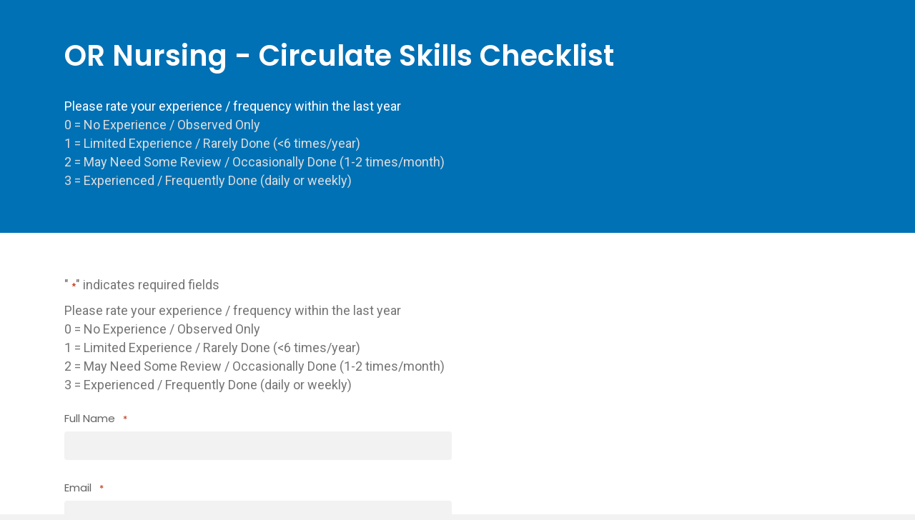

--- FILE ---
content_type: text/html; charset=UTF-8
request_url: https://carestaffpartners.com/job-position-operating-room-rn-circulate-only/
body_size: 30473
content:
<!DOCTYPE html>
<html lang="en">
<head>
<meta charset="UTF-8" />
<script>
var gform;gform||(document.addEventListener("gform_main_scripts_loaded",function(){gform.scriptsLoaded=!0}),document.addEventListener("gform/theme/scripts_loaded",function(){gform.themeScriptsLoaded=!0}),window.addEventListener("DOMContentLoaded",function(){gform.domLoaded=!0}),gform={domLoaded:!1,scriptsLoaded:!1,themeScriptsLoaded:!1,isFormEditor:()=>"function"==typeof InitializeEditor,callIfLoaded:function(o){return!(!gform.domLoaded||!gform.scriptsLoaded||!gform.themeScriptsLoaded&&!gform.isFormEditor()||(gform.isFormEditor()&&console.warn("The use of gform.initializeOnLoaded() is deprecated in the form editor context and will be removed in Gravity Forms 3.1."),o(),0))},initializeOnLoaded:function(o){gform.callIfLoaded(o)||(document.addEventListener("gform_main_scripts_loaded",()=>{gform.scriptsLoaded=!0,gform.callIfLoaded(o)}),document.addEventListener("gform/theme/scripts_loaded",()=>{gform.themeScriptsLoaded=!0,gform.callIfLoaded(o)}),window.addEventListener("DOMContentLoaded",()=>{gform.domLoaded=!0,gform.callIfLoaded(o)}))},hooks:{action:{},filter:{}},addAction:function(o,r,e,t){gform.addHook("action",o,r,e,t)},addFilter:function(o,r,e,t){gform.addHook("filter",o,r,e,t)},doAction:function(o){gform.doHook("action",o,arguments)},applyFilters:function(o){return gform.doHook("filter",o,arguments)},removeAction:function(o,r){gform.removeHook("action",o,r)},removeFilter:function(o,r,e){gform.removeHook("filter",o,r,e)},addHook:function(o,r,e,t,n){null==gform.hooks[o][r]&&(gform.hooks[o][r]=[]);var d=gform.hooks[o][r];null==n&&(n=r+"_"+d.length),gform.hooks[o][r].push({tag:n,callable:e,priority:t=null==t?10:t})},doHook:function(r,o,e){var t;if(e=Array.prototype.slice.call(e,1),null!=gform.hooks[r][o]&&((o=gform.hooks[r][o]).sort(function(o,r){return o.priority-r.priority}),o.forEach(function(o){"function"!=typeof(t=o.callable)&&(t=window[t]),"action"==r?t.apply(null,e):e[0]=t.apply(null,e)})),"filter"==r)return e[0]},removeHook:function(o,r,t,n){var e;null!=gform.hooks[o][r]&&(e=(e=gform.hooks[o][r]).filter(function(o,r,e){return!!(null!=n&&n!=o.tag||null!=t&&t!=o.priority)}),gform.hooks[o][r]=e)}});
</script>

<meta name='viewport' content='width=device-width, initial-scale=1.0' />
<meta http-equiv='X-UA-Compatible' content='IE=edge' />
<link rel="profile" href="https://gmpg.org/xfn/11" />
<meta name='robots' content='index, follow, max-image-preview:large, max-snippet:-1, max-video-preview:-1' />
	<style>img:is([sizes="auto" i], [sizes^="auto," i]) { contain-intrinsic-size: 3000px 1500px }</style>
	
	<!-- This site is optimized with the Yoast SEO plugin v26.6 - https://yoast.com/wordpress/plugins/seo/ -->
	<title>Job Position - Operating Room RN – Circulate Only - CareStaff Partners</title>
	<meta name="description" content="Join a team of operating room health care professionals by applying as an operating room RN at CareStaff Partners." />
	<link rel="canonical" href="https://carestaffpartners.com/job-position-operating-room-rn-circulate-only/" />
	<meta property="og:locale" content="en_US" />
	<meta property="og:type" content="article" />
	<meta property="og:title" content="Job Position - Operating Room RN – Circulate Only - CareStaff Partners" />
	<meta property="og:description" content="Join a team of operating room health care professionals by applying as an operating room RN at CareStaff Partners." />
	<meta property="og:url" content="https://carestaffpartners.com/job-position-operating-room-rn-circulate-only/" />
	<meta property="og:site_name" content="CareStaff Partners" />
	<meta property="article:modified_time" content="2023-01-03T18:02:19+00:00" />
	<meta name="twitter:card" content="summary_large_image" />
	<meta name="twitter:label1" content="Est. reading time" />
	<meta name="twitter:data1" content="1 minute" />
	<script type="application/ld+json" class="yoast-schema-graph">{"@context":"https://schema.org","@graph":[{"@type":"WebPage","@id":"https://carestaffpartners.com/job-position-operating-room-rn-circulate-only/","url":"https://carestaffpartners.com/job-position-operating-room-rn-circulate-only/","name":"Job Position - Operating Room RN – Circulate Only - CareStaff Partners","isPartOf":{"@id":"https://carestaffpartners.com/#website"},"datePublished":"2022-02-28T15:01:38+00:00","dateModified":"2023-01-03T18:02:19+00:00","description":"Join a team of operating room health care professionals by applying as an operating room RN at CareStaff Partners.","breadcrumb":{"@id":"https://carestaffpartners.com/job-position-operating-room-rn-circulate-only/#breadcrumb"},"inLanguage":"en","potentialAction":[{"@type":"ReadAction","target":["https://carestaffpartners.com/job-position-operating-room-rn-circulate-only/"]}]},{"@type":"BreadcrumbList","@id":"https://carestaffpartners.com/job-position-operating-room-rn-circulate-only/#breadcrumb","itemListElement":[{"@type":"ListItem","position":1,"name":"Home","item":"https://carestaffpartners.com/"},{"@type":"ListItem","position":2,"name":"Job Position &#8211; Operating Room RN – Circulate Only"}]},{"@type":"WebSite","@id":"https://carestaffpartners.com/#website","url":"https://carestaffpartners.com/","name":"CareStaff Partners","description":"Travel Nursing and Travel Therapy Jobs","potentialAction":[{"@type":"SearchAction","target":{"@type":"EntryPoint","urlTemplate":"https://carestaffpartners.com/?s={search_term_string}"},"query-input":{"@type":"PropertyValueSpecification","valueRequired":true,"valueName":"search_term_string"}}],"inLanguage":"en"}]}</script>
	<!-- / Yoast SEO plugin. -->


<link rel='dns-prefetch' href='//fonts.googleapis.com' />
<link href='https://fonts.gstatic.com' crossorigin rel='preconnect' />
<link rel="alternate" type="application/rss+xml" title="CareStaff Partners &raquo; Feed" href="https://carestaffpartners.com/feed/" />
<link rel="alternate" type="application/rss+xml" title="CareStaff Partners &raquo; Comments Feed" href="https://carestaffpartners.com/comments/feed/" />
<link rel="preload" href="https://carestaffpartners.com/wp-content/plugins/bb-plugin/fonts/fontawesome/5.15.4/webfonts/fa-solid-900.woff2" as="font" type="font/woff2" crossorigin="anonymous">
<link rel="preload" href="https://carestaffpartners.com/wp-content/plugins/bb-plugin/fonts/fontawesome/5.15.4/webfonts/fa-brands-400.woff2" as="font" type="font/woff2" crossorigin="anonymous">
		<style>
			.lazyload,
			.lazyloading {
				max-width: 100%;
			}
		</style>
		<script>
window._wpemojiSettings = {"baseUrl":"https:\/\/s.w.org\/images\/core\/emoji\/16.0.1\/72x72\/","ext":".png","svgUrl":"https:\/\/s.w.org\/images\/core\/emoji\/16.0.1\/svg\/","svgExt":".svg","source":{"concatemoji":"https:\/\/carestaffpartners.com\/wp-includes\/js\/wp-emoji-release.min.js?ver=6.8.3"}};
/*! This file is auto-generated */
!function(s,n){var o,i,e;function c(e){try{var t={supportTests:e,timestamp:(new Date).valueOf()};sessionStorage.setItem(o,JSON.stringify(t))}catch(e){}}function p(e,t,n){e.clearRect(0,0,e.canvas.width,e.canvas.height),e.fillText(t,0,0);var t=new Uint32Array(e.getImageData(0,0,e.canvas.width,e.canvas.height).data),a=(e.clearRect(0,0,e.canvas.width,e.canvas.height),e.fillText(n,0,0),new Uint32Array(e.getImageData(0,0,e.canvas.width,e.canvas.height).data));return t.every(function(e,t){return e===a[t]})}function u(e,t){e.clearRect(0,0,e.canvas.width,e.canvas.height),e.fillText(t,0,0);for(var n=e.getImageData(16,16,1,1),a=0;a<n.data.length;a++)if(0!==n.data[a])return!1;return!0}function f(e,t,n,a){switch(t){case"flag":return n(e,"\ud83c\udff3\ufe0f\u200d\u26a7\ufe0f","\ud83c\udff3\ufe0f\u200b\u26a7\ufe0f")?!1:!n(e,"\ud83c\udde8\ud83c\uddf6","\ud83c\udde8\u200b\ud83c\uddf6")&&!n(e,"\ud83c\udff4\udb40\udc67\udb40\udc62\udb40\udc65\udb40\udc6e\udb40\udc67\udb40\udc7f","\ud83c\udff4\u200b\udb40\udc67\u200b\udb40\udc62\u200b\udb40\udc65\u200b\udb40\udc6e\u200b\udb40\udc67\u200b\udb40\udc7f");case"emoji":return!a(e,"\ud83e\udedf")}return!1}function g(e,t,n,a){var r="undefined"!=typeof WorkerGlobalScope&&self instanceof WorkerGlobalScope?new OffscreenCanvas(300,150):s.createElement("canvas"),o=r.getContext("2d",{willReadFrequently:!0}),i=(o.textBaseline="top",o.font="600 32px Arial",{});return e.forEach(function(e){i[e]=t(o,e,n,a)}),i}function t(e){var t=s.createElement("script");t.src=e,t.defer=!0,s.head.appendChild(t)}"undefined"!=typeof Promise&&(o="wpEmojiSettingsSupports",i=["flag","emoji"],n.supports={everything:!0,everythingExceptFlag:!0},e=new Promise(function(e){s.addEventListener("DOMContentLoaded",e,{once:!0})}),new Promise(function(t){var n=function(){try{var e=JSON.parse(sessionStorage.getItem(o));if("object"==typeof e&&"number"==typeof e.timestamp&&(new Date).valueOf()<e.timestamp+604800&&"object"==typeof e.supportTests)return e.supportTests}catch(e){}return null}();if(!n){if("undefined"!=typeof Worker&&"undefined"!=typeof OffscreenCanvas&&"undefined"!=typeof URL&&URL.createObjectURL&&"undefined"!=typeof Blob)try{var e="postMessage("+g.toString()+"("+[JSON.stringify(i),f.toString(),p.toString(),u.toString()].join(",")+"));",a=new Blob([e],{type:"text/javascript"}),r=new Worker(URL.createObjectURL(a),{name:"wpTestEmojiSupports"});return void(r.onmessage=function(e){c(n=e.data),r.terminate(),t(n)})}catch(e){}c(n=g(i,f,p,u))}t(n)}).then(function(e){for(var t in e)n.supports[t]=e[t],n.supports.everything=n.supports.everything&&n.supports[t],"flag"!==t&&(n.supports.everythingExceptFlag=n.supports.everythingExceptFlag&&n.supports[t]);n.supports.everythingExceptFlag=n.supports.everythingExceptFlag&&!n.supports.flag,n.DOMReady=!1,n.readyCallback=function(){n.DOMReady=!0}}).then(function(){return e}).then(function(){var e;n.supports.everything||(n.readyCallback(),(e=n.source||{}).concatemoji?t(e.concatemoji):e.wpemoji&&e.twemoji&&(t(e.twemoji),t(e.wpemoji)))}))}((window,document),window._wpemojiSettings);
</script>
<style id='wp-emoji-styles-inline-css'>

	img.wp-smiley, img.emoji {
		display: inline !important;
		border: none !important;
		box-shadow: none !important;
		height: 1em !important;
		width: 1em !important;
		margin: 0 0.07em !important;
		vertical-align: -0.1em !important;
		background: none !important;
		padding: 0 !important;
	}
</style>
<link rel='stylesheet' id='wp-block-library-css' href='https://carestaffpartners.com/wp-includes/css/dist/block-library/style.min.css?ver=6.8.3' media='all' />
<style id='wp-block-library-theme-inline-css'>
.wp-block-audio :where(figcaption){color:#555;font-size:13px;text-align:center}.is-dark-theme .wp-block-audio :where(figcaption){color:#ffffffa6}.wp-block-audio{margin:0 0 1em}.wp-block-code{border:1px solid #ccc;border-radius:4px;font-family:Menlo,Consolas,monaco,monospace;padding:.8em 1em}.wp-block-embed :where(figcaption){color:#555;font-size:13px;text-align:center}.is-dark-theme .wp-block-embed :where(figcaption){color:#ffffffa6}.wp-block-embed{margin:0 0 1em}.blocks-gallery-caption{color:#555;font-size:13px;text-align:center}.is-dark-theme .blocks-gallery-caption{color:#ffffffa6}:root :where(.wp-block-image figcaption){color:#555;font-size:13px;text-align:center}.is-dark-theme :root :where(.wp-block-image figcaption){color:#ffffffa6}.wp-block-image{margin:0 0 1em}.wp-block-pullquote{border-bottom:4px solid;border-top:4px solid;color:currentColor;margin-bottom:1.75em}.wp-block-pullquote cite,.wp-block-pullquote footer,.wp-block-pullquote__citation{color:currentColor;font-size:.8125em;font-style:normal;text-transform:uppercase}.wp-block-quote{border-left:.25em solid;margin:0 0 1.75em;padding-left:1em}.wp-block-quote cite,.wp-block-quote footer{color:currentColor;font-size:.8125em;font-style:normal;position:relative}.wp-block-quote:where(.has-text-align-right){border-left:none;border-right:.25em solid;padding-left:0;padding-right:1em}.wp-block-quote:where(.has-text-align-center){border:none;padding-left:0}.wp-block-quote.is-large,.wp-block-quote.is-style-large,.wp-block-quote:where(.is-style-plain){border:none}.wp-block-search .wp-block-search__label{font-weight:700}.wp-block-search__button{border:1px solid #ccc;padding:.375em .625em}:where(.wp-block-group.has-background){padding:1.25em 2.375em}.wp-block-separator.has-css-opacity{opacity:.4}.wp-block-separator{border:none;border-bottom:2px solid;margin-left:auto;margin-right:auto}.wp-block-separator.has-alpha-channel-opacity{opacity:1}.wp-block-separator:not(.is-style-wide):not(.is-style-dots){width:100px}.wp-block-separator.has-background:not(.is-style-dots){border-bottom:none;height:1px}.wp-block-separator.has-background:not(.is-style-wide):not(.is-style-dots){height:2px}.wp-block-table{margin:0 0 1em}.wp-block-table td,.wp-block-table th{word-break:normal}.wp-block-table :where(figcaption){color:#555;font-size:13px;text-align:center}.is-dark-theme .wp-block-table :where(figcaption){color:#ffffffa6}.wp-block-video :where(figcaption){color:#555;font-size:13px;text-align:center}.is-dark-theme .wp-block-video :where(figcaption){color:#ffffffa6}.wp-block-video{margin:0 0 1em}:root :where(.wp-block-template-part.has-background){margin-bottom:0;margin-top:0;padding:1.25em 2.375em}
</style>
<style id='classic-theme-styles-inline-css'>
/*! This file is auto-generated */
.wp-block-button__link{color:#fff;background-color:#32373c;border-radius:9999px;box-shadow:none;text-decoration:none;padding:calc(.667em + 2px) calc(1.333em + 2px);font-size:1.125em}.wp-block-file__button{background:#32373c;color:#fff;text-decoration:none}
</style>
<style id='global-styles-inline-css'>
:root{--wp--preset--aspect-ratio--square: 1;--wp--preset--aspect-ratio--4-3: 4/3;--wp--preset--aspect-ratio--3-4: 3/4;--wp--preset--aspect-ratio--3-2: 3/2;--wp--preset--aspect-ratio--2-3: 2/3;--wp--preset--aspect-ratio--16-9: 16/9;--wp--preset--aspect-ratio--9-16: 9/16;--wp--preset--color--black: #000000;--wp--preset--color--cyan-bluish-gray: #abb8c3;--wp--preset--color--white: #ffffff;--wp--preset--color--pale-pink: #f78da7;--wp--preset--color--vivid-red: #cf2e2e;--wp--preset--color--luminous-vivid-orange: #ff6900;--wp--preset--color--luminous-vivid-amber: #fcb900;--wp--preset--color--light-green-cyan: #7bdcb5;--wp--preset--color--vivid-green-cyan: #00d084;--wp--preset--color--pale-cyan-blue: #8ed1fc;--wp--preset--color--vivid-cyan-blue: #0693e3;--wp--preset--color--vivid-purple: #9b51e0;--wp--preset--color--fl-heading-text: #333333;--wp--preset--color--fl-body-bg: #f2f2f2;--wp--preset--color--fl-body-text: #757575;--wp--preset--color--fl-accent: #2b7bb9;--wp--preset--color--fl-accent-hover: #2b7bb9;--wp--preset--color--fl-topbar-bg: #ffffff;--wp--preset--color--fl-topbar-text: #000000;--wp--preset--color--fl-topbar-link: #428bca;--wp--preset--color--fl-topbar-hover: #428bca;--wp--preset--color--fl-header-bg: #ffffff;--wp--preset--color--fl-header-text: #000000;--wp--preset--color--fl-header-link: #428bca;--wp--preset--color--fl-header-hover: #428bca;--wp--preset--color--fl-nav-bg: #ffffff;--wp--preset--color--fl-nav-link: #428bca;--wp--preset--color--fl-nav-hover: #428bca;--wp--preset--color--fl-content-bg: #ffffff;--wp--preset--color--fl-footer-widgets-bg: #ffffff;--wp--preset--color--fl-footer-widgets-text: #000000;--wp--preset--color--fl-footer-widgets-link: #428bca;--wp--preset--color--fl-footer-widgets-hover: #428bca;--wp--preset--color--fl-footer-bg: #ffffff;--wp--preset--color--fl-footer-text: #000000;--wp--preset--color--fl-footer-link: #428bca;--wp--preset--color--fl-footer-hover: #428bca;--wp--preset--gradient--vivid-cyan-blue-to-vivid-purple: linear-gradient(135deg,rgba(6,147,227,1) 0%,rgb(155,81,224) 100%);--wp--preset--gradient--light-green-cyan-to-vivid-green-cyan: linear-gradient(135deg,rgb(122,220,180) 0%,rgb(0,208,130) 100%);--wp--preset--gradient--luminous-vivid-amber-to-luminous-vivid-orange: linear-gradient(135deg,rgba(252,185,0,1) 0%,rgba(255,105,0,1) 100%);--wp--preset--gradient--luminous-vivid-orange-to-vivid-red: linear-gradient(135deg,rgba(255,105,0,1) 0%,rgb(207,46,46) 100%);--wp--preset--gradient--very-light-gray-to-cyan-bluish-gray: linear-gradient(135deg,rgb(238,238,238) 0%,rgb(169,184,195) 100%);--wp--preset--gradient--cool-to-warm-spectrum: linear-gradient(135deg,rgb(74,234,220) 0%,rgb(151,120,209) 20%,rgb(207,42,186) 40%,rgb(238,44,130) 60%,rgb(251,105,98) 80%,rgb(254,248,76) 100%);--wp--preset--gradient--blush-light-purple: linear-gradient(135deg,rgb(255,206,236) 0%,rgb(152,150,240) 100%);--wp--preset--gradient--blush-bordeaux: linear-gradient(135deg,rgb(254,205,165) 0%,rgb(254,45,45) 50%,rgb(107,0,62) 100%);--wp--preset--gradient--luminous-dusk: linear-gradient(135deg,rgb(255,203,112) 0%,rgb(199,81,192) 50%,rgb(65,88,208) 100%);--wp--preset--gradient--pale-ocean: linear-gradient(135deg,rgb(255,245,203) 0%,rgb(182,227,212) 50%,rgb(51,167,181) 100%);--wp--preset--gradient--electric-grass: linear-gradient(135deg,rgb(202,248,128) 0%,rgb(113,206,126) 100%);--wp--preset--gradient--midnight: linear-gradient(135deg,rgb(2,3,129) 0%,rgb(40,116,252) 100%);--wp--preset--font-size--small: 13px;--wp--preset--font-size--medium: 20px;--wp--preset--font-size--large: 36px;--wp--preset--font-size--x-large: 42px;--wp--preset--spacing--20: 0.44rem;--wp--preset--spacing--30: 0.67rem;--wp--preset--spacing--40: 1rem;--wp--preset--spacing--50: 1.5rem;--wp--preset--spacing--60: 2.25rem;--wp--preset--spacing--70: 3.38rem;--wp--preset--spacing--80: 5.06rem;--wp--preset--shadow--natural: 6px 6px 9px rgba(0, 0, 0, 0.2);--wp--preset--shadow--deep: 12px 12px 50px rgba(0, 0, 0, 0.4);--wp--preset--shadow--sharp: 6px 6px 0px rgba(0, 0, 0, 0.2);--wp--preset--shadow--outlined: 6px 6px 0px -3px rgba(255, 255, 255, 1), 6px 6px rgba(0, 0, 0, 1);--wp--preset--shadow--crisp: 6px 6px 0px rgba(0, 0, 0, 1);}:where(.is-layout-flex){gap: 0.5em;}:where(.is-layout-grid){gap: 0.5em;}body .is-layout-flex{display: flex;}.is-layout-flex{flex-wrap: wrap;align-items: center;}.is-layout-flex > :is(*, div){margin: 0;}body .is-layout-grid{display: grid;}.is-layout-grid > :is(*, div){margin: 0;}:where(.wp-block-columns.is-layout-flex){gap: 2em;}:where(.wp-block-columns.is-layout-grid){gap: 2em;}:where(.wp-block-post-template.is-layout-flex){gap: 1.25em;}:where(.wp-block-post-template.is-layout-grid){gap: 1.25em;}.has-black-color{color: var(--wp--preset--color--black) !important;}.has-cyan-bluish-gray-color{color: var(--wp--preset--color--cyan-bluish-gray) !important;}.has-white-color{color: var(--wp--preset--color--white) !important;}.has-pale-pink-color{color: var(--wp--preset--color--pale-pink) !important;}.has-vivid-red-color{color: var(--wp--preset--color--vivid-red) !important;}.has-luminous-vivid-orange-color{color: var(--wp--preset--color--luminous-vivid-orange) !important;}.has-luminous-vivid-amber-color{color: var(--wp--preset--color--luminous-vivid-amber) !important;}.has-light-green-cyan-color{color: var(--wp--preset--color--light-green-cyan) !important;}.has-vivid-green-cyan-color{color: var(--wp--preset--color--vivid-green-cyan) !important;}.has-pale-cyan-blue-color{color: var(--wp--preset--color--pale-cyan-blue) !important;}.has-vivid-cyan-blue-color{color: var(--wp--preset--color--vivid-cyan-blue) !important;}.has-vivid-purple-color{color: var(--wp--preset--color--vivid-purple) !important;}.has-black-background-color{background-color: var(--wp--preset--color--black) !important;}.has-cyan-bluish-gray-background-color{background-color: var(--wp--preset--color--cyan-bluish-gray) !important;}.has-white-background-color{background-color: var(--wp--preset--color--white) !important;}.has-pale-pink-background-color{background-color: var(--wp--preset--color--pale-pink) !important;}.has-vivid-red-background-color{background-color: var(--wp--preset--color--vivid-red) !important;}.has-luminous-vivid-orange-background-color{background-color: var(--wp--preset--color--luminous-vivid-orange) !important;}.has-luminous-vivid-amber-background-color{background-color: var(--wp--preset--color--luminous-vivid-amber) !important;}.has-light-green-cyan-background-color{background-color: var(--wp--preset--color--light-green-cyan) !important;}.has-vivid-green-cyan-background-color{background-color: var(--wp--preset--color--vivid-green-cyan) !important;}.has-pale-cyan-blue-background-color{background-color: var(--wp--preset--color--pale-cyan-blue) !important;}.has-vivid-cyan-blue-background-color{background-color: var(--wp--preset--color--vivid-cyan-blue) !important;}.has-vivid-purple-background-color{background-color: var(--wp--preset--color--vivid-purple) !important;}.has-black-border-color{border-color: var(--wp--preset--color--black) !important;}.has-cyan-bluish-gray-border-color{border-color: var(--wp--preset--color--cyan-bluish-gray) !important;}.has-white-border-color{border-color: var(--wp--preset--color--white) !important;}.has-pale-pink-border-color{border-color: var(--wp--preset--color--pale-pink) !important;}.has-vivid-red-border-color{border-color: var(--wp--preset--color--vivid-red) !important;}.has-luminous-vivid-orange-border-color{border-color: var(--wp--preset--color--luminous-vivid-orange) !important;}.has-luminous-vivid-amber-border-color{border-color: var(--wp--preset--color--luminous-vivid-amber) !important;}.has-light-green-cyan-border-color{border-color: var(--wp--preset--color--light-green-cyan) !important;}.has-vivid-green-cyan-border-color{border-color: var(--wp--preset--color--vivid-green-cyan) !important;}.has-pale-cyan-blue-border-color{border-color: var(--wp--preset--color--pale-cyan-blue) !important;}.has-vivid-cyan-blue-border-color{border-color: var(--wp--preset--color--vivid-cyan-blue) !important;}.has-vivid-purple-border-color{border-color: var(--wp--preset--color--vivid-purple) !important;}.has-vivid-cyan-blue-to-vivid-purple-gradient-background{background: var(--wp--preset--gradient--vivid-cyan-blue-to-vivid-purple) !important;}.has-light-green-cyan-to-vivid-green-cyan-gradient-background{background: var(--wp--preset--gradient--light-green-cyan-to-vivid-green-cyan) !important;}.has-luminous-vivid-amber-to-luminous-vivid-orange-gradient-background{background: var(--wp--preset--gradient--luminous-vivid-amber-to-luminous-vivid-orange) !important;}.has-luminous-vivid-orange-to-vivid-red-gradient-background{background: var(--wp--preset--gradient--luminous-vivid-orange-to-vivid-red) !important;}.has-very-light-gray-to-cyan-bluish-gray-gradient-background{background: var(--wp--preset--gradient--very-light-gray-to-cyan-bluish-gray) !important;}.has-cool-to-warm-spectrum-gradient-background{background: var(--wp--preset--gradient--cool-to-warm-spectrum) !important;}.has-blush-light-purple-gradient-background{background: var(--wp--preset--gradient--blush-light-purple) !important;}.has-blush-bordeaux-gradient-background{background: var(--wp--preset--gradient--blush-bordeaux) !important;}.has-luminous-dusk-gradient-background{background: var(--wp--preset--gradient--luminous-dusk) !important;}.has-pale-ocean-gradient-background{background: var(--wp--preset--gradient--pale-ocean) !important;}.has-electric-grass-gradient-background{background: var(--wp--preset--gradient--electric-grass) !important;}.has-midnight-gradient-background{background: var(--wp--preset--gradient--midnight) !important;}.has-small-font-size{font-size: var(--wp--preset--font-size--small) !important;}.has-medium-font-size{font-size: var(--wp--preset--font-size--medium) !important;}.has-large-font-size{font-size: var(--wp--preset--font-size--large) !important;}.has-x-large-font-size{font-size: var(--wp--preset--font-size--x-large) !important;}
:where(.wp-block-post-template.is-layout-flex){gap: 1.25em;}:where(.wp-block-post-template.is-layout-grid){gap: 1.25em;}
:where(.wp-block-columns.is-layout-flex){gap: 2em;}:where(.wp-block-columns.is-layout-grid){gap: 2em;}
:root :where(.wp-block-pullquote){font-size: 1.5em;line-height: 1.6;}
</style>
<link rel='stylesheet' id='font-awesome-5-css' href='https://carestaffpartners.com/wp-content/plugins/bb-plugin/fonts/fontawesome/5.15.4/css/all.min.css?ver=2.7.4.4' media='all' />
<link rel='stylesheet' id='fl-builder-layout-653-css' href='https://carestaffpartners.com/wp-content/uploads/bb-plugin/cache/653-layout.css?ver=8def99c0fb3b5544b5bb938b821cc1a6' media='all' />
<link rel='stylesheet' id='wp-components-css' href='https://carestaffpartners.com/wp-includes/css/dist/components/style.min.css?ver=6.8.3' media='all' />
<link rel='stylesheet' id='godaddy-styles-css' href='https://carestaffpartners.com/wp-content/mu-plugins/vendor/wpex/godaddy-launch/includes/Dependencies/GoDaddy/Styles/build/latest.css?ver=2.0.2' media='all' />
<link rel='stylesheet' id='bbhf-style-css' href='https://carestaffpartners.com/wp-content/plugins/bb-header-footer/assets/css/bb-header-footer.css?ver=1.2.5' media='all' />
<link rel='stylesheet' id='fl-builder-layout-98-css' href='https://carestaffpartners.com/wp-content/uploads/bb-plugin/cache/98-layout-partial.css?ver=cd9a6ad93d08c37f42d35131b471a195' media='all' />
<link rel='stylesheet' id='ultimate-icons-css' href='https://carestaffpartners.com/wp-content/uploads/bb-plugin/icons/ultimate-icons/style.css?ver=2.7.4.4' media='all' />
<link rel='stylesheet' id='fl-builder-layout-76-css' href='https://carestaffpartners.com/wp-content/uploads/bb-plugin/cache/76-layout-partial.css?ver=da8aafdfac1e1088f286767c225fa58f' media='all' />
<link rel='stylesheet' id='megamenu-css' href='https://carestaffpartners.com/wp-content/uploads/maxmegamenu/style.css?ver=bbfbe2' media='all' />
<link rel='stylesheet' id='dashicons-css' href='https://carestaffpartners.com/wp-includes/css/dashicons.min.css?ver=6.8.3' media='all' />
<link rel='stylesheet' id='megamenu-fontawesome-css' href='https://carestaffpartners.com/wp-content/plugins/megamenu-pro/icons/fontawesome/css/font-awesome.min.css?ver=1.6.5' media='all' />
<link rel='stylesheet' id='megamenu-genericons-css' href='https://carestaffpartners.com/wp-content/plugins/megamenu-pro/icons/genericons/genericons/genericons.css?ver=1.6.5' media='all' />
<link rel='stylesheet' id='gd-core-css' href='https://carestaffpartners.com/wp-content/plugins/pws-core-3.17.0/public/css/GD-cORe-public.css?ver=3.17.0' media='all' />
<link rel='stylesheet' id='jquery-magnificpopup-css' href='https://carestaffpartners.com/wp-content/plugins/bb-plugin/css/jquery.magnificpopup.min.css?ver=2.7.4.4' media='all' />
<link rel='stylesheet' id='base-css' href='https://carestaffpartners.com/wp-content/themes/bb-theme/css/base.min.css?ver=1.7.15.2' media='all' />
<link rel='stylesheet' id='fl-automator-skin-css' href='https://carestaffpartners.com/wp-content/uploads/bb-theme/skin-65fa51ccadbdb.css?ver=1.7.15.2' media='all' />
<link rel='stylesheet' id='pp-animate-css' href='https://carestaffpartners.com/wp-content/plugins/bbpowerpack/assets/css/animate.min.css?ver=3.5.1' media='all' />
<link rel='stylesheet' id='fl-builder-google-fonts-34f97447caeb76a4d006aca9dec53831-css' href='//fonts.googleapis.com/css?family=Roboto%3A300%2C400%2C700%7CPoppins%3A400%2C600&#038;ver=6.8.3' media='all' />
<!--n2css--><!--n2js--><script src="https://carestaffpartners.com/wp-includes/js/jquery/jquery.min.js?ver=3.7.1" id="jquery-core-js"></script>
<script src="https://carestaffpartners.com/wp-includes/js/jquery/jquery-migrate.min.js?ver=3.4.1" id="jquery-migrate-js"></script>
<script src="https://carestaffpartners.com/wp-content/plugins/pws-core-3.17.0/public/js/GD-cORe-public.js?ver=3.17.0" id="gd-core-js"></script>
<script id="smush-lazy-load-js-before">
var smushLazyLoadOptions = {"autoResizingEnabled":false,"autoResizeOptions":{"precision":5,"skipAutoWidth":true}};
</script>
<script src="https://carestaffpartners.com/wp-content/plugins/wp-smush-pro/app/assets/js/smush-lazy-load.min.js?ver=3.23.1" id="smush-lazy-load-js"></script>
<link rel="https://api.w.org/" href="https://carestaffpartners.com/wp-json/" /><link rel="alternate" title="JSON" type="application/json" href="https://carestaffpartners.com/wp-json/wp/v2/pages/653" /><link rel="EditURI" type="application/rsd+xml" title="RSD" href="https://carestaffpartners.com/xmlrpc.php?rsd" />
<meta name="generator" content="WordPress 6.8.3" />
<link rel='shortlink' href='https://carestaffpartners.com/?p=653' />
<link rel="alternate" title="oEmbed (JSON)" type="application/json+oembed" href="https://carestaffpartners.com/wp-json/oembed/1.0/embed?url=https%3A%2F%2Fcarestaffpartners.com%2Fjob-position-operating-room-rn-circulate-only%2F" />
<link rel="alternate" title="oEmbed (XML)" type="text/xml+oembed" href="https://carestaffpartners.com/wp-json/oembed/1.0/embed?url=https%3A%2F%2Fcarestaffpartners.com%2Fjob-position-operating-room-rn-circulate-only%2F&#038;format=xml" />
		<script>
			var bb_powerpack = {
				search_term: '',
				version: '2.34.6',
				getAjaxUrl: function() { return atob( 'aHR0cHM6Ly9jYXJlc3RhZmZwYXJ0bmVycy5jb20vd3AtYWRtaW4vYWRtaW4tYWpheC5waHA=' ); },
				callback: function() {}
			};
		</script>
				<script>
			document.documentElement.className = document.documentElement.className.replace('no-js', 'js');
		</script>
		<link rel="icon" href="https://carestaffpartners.com/wp-content/uploads/2020/07/cropped-site-icon-32x32.png" sizes="32x32" />
<link rel="icon" href="https://carestaffpartners.com/wp-content/uploads/2020/07/cropped-site-icon-192x192.png" sizes="192x192" />
<link rel="apple-touch-icon" href="https://carestaffpartners.com/wp-content/uploads/2020/07/cropped-site-icon-180x180.png" />
<meta name="msapplication-TileImage" content="https://carestaffpartners.com/wp-content/uploads/2020/07/cropped-site-icon-270x270.png" />
		<style id="wp-custom-css">
			.fl-module.fl-module-rich-text.fl-node-5f072724b4ac3 {
	font-size: 14px !important;
}

.fl-module.fl-module-rich-text.fl-node-5f0726de59547 {
    font-size: 14px !important;
}



.fl-module.fl-module-rich-text.fl-node-5f07291387ab7 {
	font-size: 14px !important;
}

.fl-module.fl-module-rich-text.fl-node-5f07293e9ee14 {font-size: 14px !important;
}



.fl-icon {
    display: table-cell;
    vertical-align: middle;
    padding-left: 10px;
	
	size:25px !important;
	
}

.uabb-imgicon-wrap .uabb-image-content img {
    display: inline;
    height: auto !important;
    max-width: 66%;
    width: auto;
    border-radius: inherit;
    box-shadow: none;
    box-sizing: content-box;
}
.fl-node-35sozwitxkgj > .fl-module-content {
    margin-top: 22px;
    margin-left: 10px;
}

.fl-node-opxd8ia1vw03 {
    width: 40%;
}
.fl-row.fl-row-full-width.fl-row-bg-color.fl-node-5f0876d8cc4e9.fl-row-default-height.fl-row-align-center {
    display: none;
}
.fl-row.fl-row-full-width.fl-row-bg-color.fl-node-5f0876d8cc4f6.fl-row-default-height.fl-row-align-center {
    display: none;
}		</style>
		<style type="text/css">/** Mega Menu CSS: fs **/</style>
<script type="text/javascript">
window.hfAccountId = "87a648ad-d204-4b8a-af69-73105b6a3279";
window.hfDomain = "https://api.herefish.com";
(function() {
var hf = document.createElement('script'); hf.type = 'text/javascript'; hf.async = true;
hf.src = window.hfDomain + '/scripts/hf.js';
var s = document.getElementsByTagName('script')[0]; s.parentNode.insertBefore(hf, s);
})();
</script>
</head>
<body data-rsssl=1 class="wp-singular page-template-default page page-id-653 wp-theme-bb-theme fl-builder dhf-header dhf-footer bhf-shrink-header dhf-template-beaver-builder-theme dhf-stylesheet-bb-theme mega-menu-max-mega-menu-1 mega-menu-max-mega-menu-2 fl-framework-base fl-preset-default fl-full-width fl-search-active" itemscope="itemscope" itemtype="https://schema.org/WebPage">
<a aria-label="Skip to content" class="fl-screen-reader-text" href="#fl-main-content">Skip to content</a><div class="fl-page">
	<header class="fl-page-header fl-page-header-fixed fl-page-nav-right fl-page-nav-toggle-button fl-page-nav-toggle-visible-mobile"  role="banner">
	<div class="fl-page-header-wrap">
		<div class="fl-page-header-container container">
			<div class="fl-page-header-row row">
				<div class="col-sm-12 col-md-3 fl-page-logo-wrap">
					<div class="fl-page-header-logo">
						<a href="https://carestaffpartners.com/"><div class="fl-logo-text" itemprop="name">CareStaff Partners</div></a>
					</div>
				</div>
				<div class="col-sm-12 col-md-9 fl-page-fixed-nav-wrap">
					<div class="fl-page-nav-wrap">
						<nav class="fl-page-nav fl-nav navbar navbar-default navbar-expand-md" aria-label="Header Menu" role="navigation">
							<button type="button" class="navbar-toggle navbar-toggler" data-toggle="collapse" data-target=".fl-page-nav-collapse">
								<span>Menu</span>
							</button>
							<div class="fl-page-nav-collapse collapse navbar-collapse">
								<ul id="menu-new-nav" class="nav navbar-nav navbar-right menu fl-theme-menu"><li id="menu-item-281" class="menu-item menu-item-type-custom menu-item-object-custom menu-item-has-children menu-item-281 nav-item"><a href="#" class="nav-link">HEALTHCARE</a><div class="fl-submenu-icon-wrap"><span class="fl-submenu-toggle-icon"></span></div>
<ul class="sub-menu">
	<li id="menu-item-283" class="menu-item menu-item-type-post_type menu-item-object-page menu-item-283 nav-item"><a href="https://carestaffpartners.com/healthcare-nursing/" class="nav-link">Nursing</a></li>
	<li id="menu-item-285" class="menu-item menu-item-type-post_type menu-item-object-page menu-item-285 nav-item"><a href="https://carestaffpartners.com/healthcare-therapy/" class="nav-link">Therapy</a></li>
</ul>
</li>
<li id="menu-item-282" class="menu-item menu-item-type-custom menu-item-object-custom menu-item-has-children menu-item-282 nav-item"><a href="#" class="nav-link">SCHOOLS</a><div class="fl-submenu-icon-wrap"><span class="fl-submenu-toggle-icon"></span></div>
<ul class="sub-menu">
	<li id="menu-item-299" class="menu-item menu-item-type-post_type menu-item-object-page menu-item-299 nav-item"><a href="https://carestaffpartners.com/schools-nursing/" class="nav-link">Nursing</a></li>
	<li id="menu-item-298" class="menu-item menu-item-type-post_type menu-item-object-page menu-item-298 nav-item"><a href="https://carestaffpartners.com/schools-therapy/" class="nav-link">Therapy</a></li>
	<li id="menu-item-363" class="menu-item menu-item-type-post_type menu-item-object-page menu-item-363 nav-item"><a href="https://carestaffpartners.com/schools-educational-services/" class="nav-link">Educational Services</a></li>
</ul>
</li>
<li id="menu-item-280" class="menu-item menu-item-type-post_type menu-item-object-page menu-item-280 nav-item"><a href="https://carestaffpartners.com/telepractice/" class="nav-link">TELEPRACTICE</a></li>
</ul>							</div>
						</nav>
					</div>
				</div>
			</div>
		</div>
	</div>
</header><!-- .fl-page-header-fixed -->
			<header id="masthead" itemscope="itemscope" itemtype="http://schema.org/WPHeader">
				<p class="main-title bhf-hidden" itemprop="headline"><a href="https://carestaffpartners.com" title="CareStaff Partners" rel="home">CareStaff Partners</a></p>
				<div class="fl-builder-content fl-builder-content-98 fl-builder-global-templates-locked" data-post-id="98" itemscope="itemscope" data-type="header" itemtype="http://schema.org/WPHeader"><div class="fl-row fl-row-full-width fl-row-bg-color fl-node-5f0876d8cc4f6 fl-row-default-height fl-row-align-center" data-node="5f0876d8cc4f6">
	<div class="fl-row-content-wrap">
		<div class="uabb-row-separator uabb-top-row-separator" >
</div>
						<div class="fl-row-content fl-row-fixed-width fl-node-content">
		
<div class="fl-col-group fl-node-5f0876d8cc4f7 fl-col-group-equal-height fl-col-group-align-center" data-node="5f0876d8cc4f7">
			<div class="fl-col fl-node-5f0876d8cc4f8" data-node="5f0876d8cc4f8">
	<div class="fl-col-content fl-node-content"></div>
</div>
			<div class="fl-col fl-node-5f08773817981 fl-col-small" data-node="5f08773817981">
	<div class="fl-col-content fl-node-content"><div class="fl-module fl-module-menu fl-node-5f0876d8cc4f4" data-node="5f0876d8cc4f4">
	<div class="fl-module-content fl-node-content">
		<div class="fl-menu fl-menu-responsive-toggle-mobile">
	<button class="fl-menu-mobile-toggle hamburger" aria-label="Menu"><span class="fl-menu-icon svg-container"><svg version="1.1" class="hamburger-menu" xmlns="http://www.w3.org/2000/svg" xmlns:xlink="http://www.w3.org/1999/xlink" viewBox="0 0 512 512">
<rect class="fl-hamburger-menu-top" width="512" height="102"/>
<rect class="fl-hamburger-menu-middle" y="205" width="512" height="102"/>
<rect class="fl-hamburger-menu-bottom" y="410" width="512" height="102"/>
</svg>
</span></button>	<div class="fl-clear"></div>
	<nav aria-label="Menu" itemscope="itemscope" itemtype="https://schema.org/SiteNavigationElement"><ul id="menu-primary" class="menu fl-menu-horizontal fl-toggle-none"><li id="menu-item-34" class="menu-item menu-item-type-post_type menu-item-object-page"><a href="https://carestaffpartners.com/about-us/">About Us</a></li><li id="menu-item-273" class="menu-item menu-item-type-custom menu-item-object-custom"><a target="_blank" href="https://myisolved.com/UserLogin.aspx">Employees</a></li><li id="menu-item-32" class="menu-item menu-item-type-post_type menu-item-object-page"><a href="https://carestaffpartners.com/employers/">Employers</a></li><li id="menu-item-31" class="menu-item menu-item-type-post_type menu-item-object-page"><a href="https://carestaffpartners.com/contact/">Contact</a></li><li id="menu-item-30" class="menu-item menu-item-type-post_type menu-item-object-page"><a href="https://carestaffpartners.com/blog/">Blog</a></li></ul></nav></div>
	</div>
</div>
</div>
</div>
	</div>
		</div>
	</div>
</div>
<div class="fl-row fl-row-full-width fl-row-bg-color fl-node-5f0876d8cc4e9 fl-row-default-height fl-row-align-center" data-node="5f0876d8cc4e9">
	<div class="fl-row-content-wrap">
		<div class="uabb-row-separator uabb-top-row-separator" >
</div>
						<div class="fl-row-content fl-row-fixed-width fl-node-content">
		
<div class="fl-col-group fl-node-5f0876d8cc4ef fl-col-group-equal-height fl-col-group-align-center" data-node="5f0876d8cc4ef">
			<div class="fl-col fl-node-5f08814503759 fl-col-small" data-node="5f08814503759">
	<div class="fl-col-content fl-node-content"><div class="fl-module fl-module-photo fl-node-5f08814503674" data-node="5f08814503674">
	<div class="fl-module-content fl-node-content">
		<div class="fl-photo fl-photo-align-center" itemscope itemtype="https://schema.org/ImageObject">
	<div class="fl-photo-content fl-photo-img-png">
				<a href="https://carestaffpartners.com/" target="_self" itemprop="url">
				<img fetchpriority="high" decoding="async" class="fl-photo-img wp-image-17 size-full" src="https://carestaffpartners.com/wp-content/uploads/2020/07/csp-logo-large.png" alt="csp-logo-large" itemprop="image" height="125" width="500" title="csp-logo-large" srcset="https://carestaffpartners.com/wp-content/uploads/2020/07/csp-logo-large.png 500w, https://carestaffpartners.com/wp-content/uploads/2020/07/csp-logo-large-300x75.png 300w" sizes="(max-width: 500px) 100vw, 500px" />
				</a>
					</div>
	</div>
	</div>
</div>
</div>
</div>
			<div class="fl-col fl-node-5f0876d8cc4f1 fl-col-small" data-node="5f0876d8cc4f1">
	<div class="fl-col-content fl-node-content"><div class="fl-module fl-module-menu fl-node-5f10751d0b5c3" data-node="5f10751d0b5c3">
	<div class="fl-module-content fl-node-content">
		<div class="fl-menu fl-menu-responsive-toggle-mobile">
	<button class="fl-menu-mobile-toggle hamburger" aria-label="Menu"><span class="fl-menu-icon svg-container"><svg version="1.1" class="hamburger-menu" xmlns="http://www.w3.org/2000/svg" xmlns:xlink="http://www.w3.org/1999/xlink" viewBox="0 0 512 512">
<rect class="fl-hamburger-menu-top" width="512" height="102"/>
<rect class="fl-hamburger-menu-middle" y="205" width="512" height="102"/>
<rect class="fl-hamburger-menu-bottom" y="410" width="512" height="102"/>
</svg>
</span></button>	<div class="fl-clear"></div>
	<nav aria-label="Menu" itemscope="itemscope" itemtype="https://schema.org/SiteNavigationElement"><ul id="menu-new-nav-1" class="menu fl-menu-horizontal fl-toggle-none"><li id="menu-item-281" class="menu-item menu-item-type-custom menu-item-object-custom menu-item-has-children fl-has-submenu"><div class="fl-has-submenu-container"><a href="#">HEALTHCARE</a><span class="fl-menu-toggle"></span></div><ul class="sub-menu">	<li id="menu-item-283" class="menu-item menu-item-type-post_type menu-item-object-page"><a href="https://carestaffpartners.com/healthcare-nursing/">Nursing</a></li>	<li id="menu-item-285" class="menu-item menu-item-type-post_type menu-item-object-page"><a href="https://carestaffpartners.com/healthcare-therapy/">Therapy</a></li></ul></li><li id="menu-item-282" class="menu-item menu-item-type-custom menu-item-object-custom menu-item-has-children fl-has-submenu"><div class="fl-has-submenu-container"><a href="#">SCHOOLS</a><span class="fl-menu-toggle"></span></div><ul class="sub-menu">	<li id="menu-item-299" class="menu-item menu-item-type-post_type menu-item-object-page"><a href="https://carestaffpartners.com/schools-nursing/">Nursing</a></li>	<li id="menu-item-298" class="menu-item menu-item-type-post_type menu-item-object-page"><a href="https://carestaffpartners.com/schools-therapy/">Therapy</a></li>	<li id="menu-item-363" class="menu-item menu-item-type-post_type menu-item-object-page"><a href="https://carestaffpartners.com/schools-educational-services/">Educational Services</a></li></ul></li><li id="menu-item-280" class="menu-item menu-item-type-post_type menu-item-object-page"><a href="https://carestaffpartners.com/telepractice/">TELEPRACTICE</a></li></ul></nav></div>
	</div>
</div>
</div>
</div>
			<div class="fl-col fl-node-5f088d45c1da0 fl-col-small" data-node="5f088d45c1da0">
	<div class="fl-col-content fl-node-content"><div class="fl-module fl-module-button fl-node-633f216ed5ddd" data-node="633f216ed5ddd">
	<div class="fl-module-content fl-node-content">
		<div class="fl-button-wrap fl-button-width-custom fl-button-center">
			<a href="https://jobsearch.carestaffpartners.com/" target="_blank" class="fl-button" rel="noopener" >
							<span class="fl-button-text">View All Jobs</span>
					</a>
</div>
	</div>
</div>
</div>
</div>
			<div class="fl-col fl-node-633f2171c44c4 fl-col-small" data-node="633f2171c44c4">
	<div class="fl-col-content fl-node-content"><div class="fl-module fl-module-button fl-node-5f088d5f223d6" data-node="5f088d5f223d6">
	<div class="fl-module-content fl-node-content">
		<div class="fl-button-wrap fl-button-width-custom fl-button-center">
			<a href="https://carestaffpartners.com/apply-online/" target="_self" class="fl-button">
							<span class="fl-button-text">APPLY ONLINE</span>
					</a>
</div>
	</div>
</div>
</div>
</div>
	</div>
		</div>
	</div>
</div>
</div><div class="uabb-js-breakpoint" style="display: none;"></div>			</header>
			<div id="fl-main-content" class="fl-page-content" itemprop="mainContentOfPage" role="main">

		
<div class="fl-content-full container">
	<div class="row">
		<div class="fl-content col-md-12">
			<article class="fl-post post-653 page type-page status-publish hentry" id="fl-post-653" itemscope="itemscope" itemtype="https://schema.org/CreativeWork">

			<div class="fl-post-content clearfix" itemprop="text">
		<div class="fl-builder-content fl-builder-content-653 fl-builder-content-primary fl-builder-global-templates-locked" data-post-id="653"><div class="fl-row fl-row-full-width fl-row-bg-color fl-node-621ccb66a2b37 fl-row-default-height fl-row-align-center" data-node="621ccb66a2b37">
	<div class="fl-row-content-wrap">
		<div class="uabb-row-separator uabb-top-row-separator" >
</div>
						<div class="fl-row-content fl-row-fixed-width fl-node-content">
		
<div class="fl-col-group fl-node-621ccb66a2b49" data-node="621ccb66a2b49">
			<div class="fl-col fl-node-621ccb66a2b4c" data-node="621ccb66a2b4c">
	<div class="fl-col-content fl-node-content"><div class="fl-module fl-module-heading fl-node-621ccb66a2b4e" data-node="621ccb66a2b4e">
	<div class="fl-module-content fl-node-content">
		<h1 class="fl-heading">
		<span class="fl-heading-text">OR Nursing - Circulate Skills Checklist</span>
	</h1>
	</div>
</div>
<div class="fl-module fl-module-rich-text fl-node-621ccb66a2b55 fl-visible-desktop fl-visible-large fl-visible-medium" data-node="621ccb66a2b55">
	<div class="fl-module-content fl-node-content">
		<div class="fl-rich-text">
	<p><span style="color: #ffffff;">Please rate your experience / frequency within the last year<br /></span><span style="color: #dcdcdc;">0 = No Experience / Observed Only<br /></span><span style="color: #dcdcdc;">1 = Limited Experience / Rarely Done (&lt;6 times/year)<br /></span><span style="color: #dcdcdc;">2 = May Need Some Review / Occasionally Done (1-2 times/month)<br /></span><span style="color: #dcdcdc;">3 = Experienced / Frequently Done (daily or weekly)</span></p>
</div>
	</div>
</div>
<div class="fl-module fl-module-rich-text fl-node-621ccb66a2b57 fl-visible-mobile" data-node="621ccb66a2b57">
	<div class="fl-module-content fl-node-content">
		<div class="fl-rich-text">
	<p><span style="color: #ffffff;">Please rate your experience / frequency within the last year</span></p>
</div>
	</div>
</div>
<div class="fl-module fl-module-rich-text fl-node-621ccb66a2b5e fl-visible-mobile" data-node="621ccb66a2b5e">
	<div class="fl-module-content fl-node-content">
		<div class="fl-rich-text">
	<p><span style="color: #dcdcdc;">0 = No Experience / Observed Only</span></p>
</div>
	</div>
</div>
<div class="fl-module fl-module-rich-text fl-node-621ccb66a2b5a fl-visible-mobile" data-node="621ccb66a2b5a">
	<div class="fl-module-content fl-node-content">
		<div class="fl-rich-text">
	<p><span style="color: #dcdcdc;">1 = Limited Experience / Rarely Done (&lt;6 times/year)</span></p>
</div>
	</div>
</div>
<div class="fl-module fl-module-rich-text fl-node-621ccb66a2b5c fl-visible-mobile" data-node="621ccb66a2b5c">
	<div class="fl-module-content fl-node-content">
		<div class="fl-rich-text">
	<p><span style="color: #dcdcdc;">2 = May Need Some Review / Occasionally Done (1-2 times/month)</span></p>
</div>
	</div>
</div>
<div class="fl-module fl-module-rich-text fl-node-621ccb66a2b5b fl-visible-mobile" data-node="621ccb66a2b5b">
	<div class="fl-module-content fl-node-content">
		<div class="fl-rich-text">
	<p><span style="color: #dcdcdc;">3 = Experienced / Frequently Done (daily or weekly)</span></p>
</div>
	</div>
</div>
</div>
</div>
	</div>
		</div>
	</div>
</div>
<div class="fl-row fl-row-full-width fl-row-bg-none fl-node-621ccb66a2b4f fl-row-default-height fl-row-align-center" data-node="621ccb66a2b4f">
	<div class="fl-row-content-wrap">
		<div class="uabb-row-separator uabb-top-row-separator" >
</div>
						<div class="fl-row-content fl-row-fixed-width fl-node-content">
		
<div class="fl-col-group fl-node-621ccb66a2b51" data-node="621ccb66a2b51">
			<div class="fl-col fl-node-621ccb66a2b52" data-node="621ccb66a2b52">
	<div class="fl-col-content fl-node-content"><div class="fl-module fl-module-uabb-gravity-form fl-node-621ccb66a2b54" data-node="621ccb66a2b54">
	<div class="fl-module-content fl-node-content">
		
<div class="uabb-gf-style uabb-gf-form-style1">
	
	
	
                <div class='gf_browser_chrome gform_wrapper gravity-theme gform-theme--no-framework job-positions_wrapper' data-form-theme='gravity-theme' data-form-index='0' id='gform_wrapper_43' ><div id='gf_43' class='gform_anchor' tabindex='-1'></div>
                        <div class='gform_heading'>
							<p class='gform_required_legend'>&quot;<span class="gfield_required gfield_required_asterisk">*</span>&quot; indicates required fields</p>
                        </div><form method='post' enctype='multipart/form-data' target='gform_ajax_frame_43' id='gform_43' class='job-positions' action='/job-position-operating-room-rn-circulate-only/#gf_43' data-formid='43' novalidate>
                        <div class='gform-body gform_body'><div id='gform_fields_43' class='gform_fields top_label form_sublabel_below description_below validation_below'><div id="field_43_172" class="gfield gfield--type-html gfield--width-full field-hidden gfield_html gfield_html_formatted gfield_no_follows_desc field_sublabel_below gfield--no-description field_description_below field_validation_below gfield_visibility_visible"  ><p>
	Please rate your experience / frequency within the last year<br>
	0 = No Experience / Observed Only<br>
	1 = Limited Experience / Rarely Done (<6 times/year)<br>
	2 = May Need Some Review / Occasionally Done (1-2 times/month)<br>
	3 = Experienced / Frequently Done (daily or weekly)
</p></div><div id="field_43_1" class="gfield gfield--type-text gfield--large gfield_contains_required field_sublabel_below gfield--no-description field_description_below field_validation_below gfield_visibility_visible"  ><label class='gfield_label gform-field-label' for='input_43_1'>Full Name<span class="gfield_required"><span class="gfield_required gfield_required_asterisk">*</span></span></label><div class='ginput_container ginput_container_text'><input name='input_1' id='input_43_1' type='text' value='' class='medium'   tabindex='1'  aria-required="true" aria-invalid="false"   /></div></div><div id="field_43_2" class="gfield gfield--type-email gfield_contains_required field_sublabel_below gfield--no-description field_description_below field_validation_below gfield_visibility_visible"  ><label class='gfield_label gform-field-label' for='input_43_2'>Email<span class="gfield_required"><span class="gfield_required gfield_required_asterisk">*</span></span></label><div class='ginput_container ginput_container_email'>
                            <input name='input_2' id='input_43_2' type='email' value='' class='medium' tabindex='2'   aria-required="true" aria-invalid="false"  />
                        </div></div><div id="field_43_3" class="gfield gfield--type-date gfield--input-type-datepicker gfield--datepicker-no-icon gfield--width-full gfield_contains_required field_sublabel_below gfield--no-description field_description_below field_validation_below gfield_visibility_visible"  ><label class='gfield_label gform-field-label' for='input_43_3'>Todays Date<span class="gfield_required"><span class="gfield_required gfield_required_asterisk">*</span></span></label><div class='ginput_container ginput_container_date'>
                            <input name='input_3' id='input_43_3' type='text' value='' class='datepicker gform-datepicker mdy datepicker_no_icon gdatepicker-no-icon' tabindex='3'  placeholder='mm/dd/yyyy' aria-describedby="input_43_3_date_format" aria-invalid="false" aria-required="true"/>
                            <span id='input_43_3_date_format' class='screen-reader-text'>MM slash DD slash YYYY</span>
                        </div>
                        <input type='hidden' id='gforms_calendar_icon_input_43_3' class='gform_hidden no-lazyload' value='https://carestaffpartners.com/wp-content/plugins/gravityforms/images/datepicker/datepicker.svg'/></div><div id="field_43_4" class="gfield gfield--type-section gsection field_sublabel_below gfield--no-description field_description_below field_validation_below gfield_visibility_visible"  ><h3 class="gsection_title">Circulate Experience With The Following Ages:</h3></div><fieldset id="field_43_5" class="gfield gfield--type-radio gfield--type-choice field_sublabel_below gfield--no-description field_description_below field_validation_below gfield_visibility_visible"  ><legend class='gfield_label gform-field-label' >Newborn/Neonate (birth to 30 days)</legend><div class='ginput_container ginput_container_radio'><div class='gfield_radio' id='input_43_5'>
			<div class='gchoice gchoice_43_5_0'>
					<input class='gfield-choice-input' name='input_5' type='radio' value='0'  id='choice_43_5_0' onchange='gformToggleRadioOther( this )'  tabindex='4'  />
					<label for='choice_43_5_0' id='label_43_5_0' class='gform-field-label gform-field-label--type-inline'>0</label>
			</div>
			<div class='gchoice gchoice_43_5_1'>
					<input class='gfield-choice-input' name='input_5' type='radio' value='1'  id='choice_43_5_1' onchange='gformToggleRadioOther( this )'  tabindex='5'  />
					<label for='choice_43_5_1' id='label_43_5_1' class='gform-field-label gform-field-label--type-inline'>1</label>
			</div>
			<div class='gchoice gchoice_43_5_2'>
					<input class='gfield-choice-input' name='input_5' type='radio' value='2'  id='choice_43_5_2' onchange='gformToggleRadioOther( this )'  tabindex='6'  />
					<label for='choice_43_5_2' id='label_43_5_2' class='gform-field-label gform-field-label--type-inline'>2</label>
			</div>
			<div class='gchoice gchoice_43_5_3'>
					<input class='gfield-choice-input' name='input_5' type='radio' value='3'  id='choice_43_5_3' onchange='gformToggleRadioOther( this )'  tabindex='7'  />
					<label for='choice_43_5_3' id='label_43_5_3' class='gform-field-label gform-field-label--type-inline'>3</label>
			</div></div></div></fieldset><fieldset id="field_43_6" class="gfield gfield--type-radio gfield--type-choice field_sublabel_below gfield--no-description field_description_below field_validation_below gfield_visibility_visible"  ><legend class='gfield_label gform-field-label' >Infant (31 days to 12 months)</legend><div class='ginput_container ginput_container_radio'><div class='gfield_radio' id='input_43_6'>
			<div class='gchoice gchoice_43_6_0'>
					<input class='gfield-choice-input' name='input_6' type='radio' value='0'  id='choice_43_6_0' onchange='gformToggleRadioOther( this )'  tabindex='8'  />
					<label for='choice_43_6_0' id='label_43_6_0' class='gform-field-label gform-field-label--type-inline'>0</label>
			</div>
			<div class='gchoice gchoice_43_6_1'>
					<input class='gfield-choice-input' name='input_6' type='radio' value='1'  id='choice_43_6_1' onchange='gformToggleRadioOther( this )'  tabindex='9'  />
					<label for='choice_43_6_1' id='label_43_6_1' class='gform-field-label gform-field-label--type-inline'>1</label>
			</div>
			<div class='gchoice gchoice_43_6_2'>
					<input class='gfield-choice-input' name='input_6' type='radio' value='2'  id='choice_43_6_2' onchange='gformToggleRadioOther( this )'  tabindex='10'  />
					<label for='choice_43_6_2' id='label_43_6_2' class='gform-field-label gform-field-label--type-inline'>2</label>
			</div>
			<div class='gchoice gchoice_43_6_3'>
					<input class='gfield-choice-input' name='input_6' type='radio' value='3'  id='choice_43_6_3' onchange='gformToggleRadioOther( this )'  tabindex='11'  />
					<label for='choice_43_6_3' id='label_43_6_3' class='gform-field-label gform-field-label--type-inline'>3</label>
			</div></div></div></fieldset><fieldset id="field_43_7" class="gfield gfield--type-radio gfield--type-choice field_sublabel_below gfield--no-description field_description_below field_validation_below gfield_visibility_visible"  ><legend class='gfield_label gform-field-label' >Toddler/Preschool (13 months to 5 years)</legend><div class='ginput_container ginput_container_radio'><div class='gfield_radio' id='input_43_7'>
			<div class='gchoice gchoice_43_7_0'>
					<input class='gfield-choice-input' name='input_7' type='radio' value='0'  id='choice_43_7_0' onchange='gformToggleRadioOther( this )'  tabindex='12'  />
					<label for='choice_43_7_0' id='label_43_7_0' class='gform-field-label gform-field-label--type-inline'>0</label>
			</div>
			<div class='gchoice gchoice_43_7_1'>
					<input class='gfield-choice-input' name='input_7' type='radio' value='1'  id='choice_43_7_1' onchange='gformToggleRadioOther( this )'  tabindex='13'  />
					<label for='choice_43_7_1' id='label_43_7_1' class='gform-field-label gform-field-label--type-inline'>1</label>
			</div>
			<div class='gchoice gchoice_43_7_2'>
					<input class='gfield-choice-input' name='input_7' type='radio' value='2'  id='choice_43_7_2' onchange='gformToggleRadioOther( this )'  tabindex='14'  />
					<label for='choice_43_7_2' id='label_43_7_2' class='gform-field-label gform-field-label--type-inline'>2</label>
			</div>
			<div class='gchoice gchoice_43_7_3'>
					<input class='gfield-choice-input' name='input_7' type='radio' value='3'  id='choice_43_7_3' onchange='gformToggleRadioOther( this )'  tabindex='15'  />
					<label for='choice_43_7_3' id='label_43_7_3' class='gform-field-label gform-field-label--type-inline'>3</label>
			</div></div></div></fieldset><fieldset id="field_43_8" class="gfield gfield--type-radio gfield--type-choice field_sublabel_below gfield--no-description field_description_below field_validation_below gfield_visibility_visible"  ><legend class='gfield_label gform-field-label' >School Age Child/adolescent (6 years to 18 years)</legend><div class='ginput_container ginput_container_radio'><div class='gfield_radio' id='input_43_8'>
			<div class='gchoice gchoice_43_8_0'>
					<input class='gfield-choice-input' name='input_8' type='radio' value='0'  id='choice_43_8_0' onchange='gformToggleRadioOther( this )'  tabindex='16'  />
					<label for='choice_43_8_0' id='label_43_8_0' class='gform-field-label gform-field-label--type-inline'>0</label>
			</div>
			<div class='gchoice gchoice_43_8_1'>
					<input class='gfield-choice-input' name='input_8' type='radio' value='1'  id='choice_43_8_1' onchange='gformToggleRadioOther( this )'  tabindex='17'  />
					<label for='choice_43_8_1' id='label_43_8_1' class='gform-field-label gform-field-label--type-inline'>1</label>
			</div>
			<div class='gchoice gchoice_43_8_2'>
					<input class='gfield-choice-input' name='input_8' type='radio' value='2'  id='choice_43_8_2' onchange='gformToggleRadioOther( this )'  tabindex='18'  />
					<label for='choice_43_8_2' id='label_43_8_2' class='gform-field-label gform-field-label--type-inline'>2</label>
			</div>
			<div class='gchoice gchoice_43_8_3'>
					<input class='gfield-choice-input' name='input_8' type='radio' value='3'  id='choice_43_8_3' onchange='gformToggleRadioOther( this )'  tabindex='19'  />
					<label for='choice_43_8_3' id='label_43_8_3' class='gform-field-label gform-field-label--type-inline'>3</label>
			</div></div></div></fieldset><fieldset id="field_43_9" class="gfield gfield--type-radio gfield--type-choice field_sublabel_below gfield--no-description field_description_below field_validation_below gfield_visibility_visible"  ><legend class='gfield_label gform-field-label' >Young AdultsMiddle Adult (19 years to 64 years)</legend><div class='ginput_container ginput_container_radio'><div class='gfield_radio' id='input_43_9'>
			<div class='gchoice gchoice_43_9_0'>
					<input class='gfield-choice-input' name='input_9' type='radio' value='0'  id='choice_43_9_0' onchange='gformToggleRadioOther( this )'  tabindex='20'  />
					<label for='choice_43_9_0' id='label_43_9_0' class='gform-field-label gform-field-label--type-inline'>0</label>
			</div>
			<div class='gchoice gchoice_43_9_1'>
					<input class='gfield-choice-input' name='input_9' type='radio' value='1'  id='choice_43_9_1' onchange='gformToggleRadioOther( this )'  tabindex='21'  />
					<label for='choice_43_9_1' id='label_43_9_1' class='gform-field-label gform-field-label--type-inline'>1</label>
			</div>
			<div class='gchoice gchoice_43_9_2'>
					<input class='gfield-choice-input' name='input_9' type='radio' value='2'  id='choice_43_9_2' onchange='gformToggleRadioOther( this )'  tabindex='22'  />
					<label for='choice_43_9_2' id='label_43_9_2' class='gform-field-label gform-field-label--type-inline'>2</label>
			</div>
			<div class='gchoice gchoice_43_9_3'>
					<input class='gfield-choice-input' name='input_9' type='radio' value='3'  id='choice_43_9_3' onchange='gformToggleRadioOther( this )'  tabindex='23'  />
					<label for='choice_43_9_3' id='label_43_9_3' class='gform-field-label gform-field-label--type-inline'>3</label>
			</div></div></div></fieldset><fieldset id="field_43_10" class="gfield gfield--type-radio gfield--type-choice field_sublabel_below gfield--no-description field_description_below field_validation_below gfield_visibility_visible"  ><legend class='gfield_label gform-field-label' >Older Adults/Elderly (65+ years)</legend><div class='ginput_container ginput_container_radio'><div class='gfield_radio' id='input_43_10'>
			<div class='gchoice gchoice_43_10_0'>
					<input class='gfield-choice-input' name='input_10' type='radio' value='0'  id='choice_43_10_0' onchange='gformToggleRadioOther( this )'  tabindex='24'  />
					<label for='choice_43_10_0' id='label_43_10_0' class='gform-field-label gform-field-label--type-inline'>0</label>
			</div>
			<div class='gchoice gchoice_43_10_1'>
					<input class='gfield-choice-input' name='input_10' type='radio' value='1'  id='choice_43_10_1' onchange='gformToggleRadioOther( this )'  tabindex='25'  />
					<label for='choice_43_10_1' id='label_43_10_1' class='gform-field-label gform-field-label--type-inline'>1</label>
			</div>
			<div class='gchoice gchoice_43_10_2'>
					<input class='gfield-choice-input' name='input_10' type='radio' value='2'  id='choice_43_10_2' onchange='gformToggleRadioOther( this )'  tabindex='26'  />
					<label for='choice_43_10_2' id='label_43_10_2' class='gform-field-label gform-field-label--type-inline'>2</label>
			</div>
			<div class='gchoice gchoice_43_10_3'>
					<input class='gfield-choice-input' name='input_10' type='radio' value='3'  id='choice_43_10_3' onchange='gformToggleRadioOther( this )'  tabindex='27'  />
					<label for='choice_43_10_3' id='label_43_10_3' class='gform-field-label gform-field-label--type-inline'>3</label>
			</div></div></div></fieldset><div id="field_43_11" class="gfield gfield--type-section gsection field_sublabel_below gfield--no-description field_description_below field_validation_below gfield_visibility_visible"  ><h3 class="gsection_title">General Skills</h3></div><fieldset id="field_43_12" class="gfield gfield--type-checkbox gfield--type-choice gfield--width-full field-checks-pumps field_sublabel_below gfield--no-description field_description_below field_validation_below gfield_visibility_visible"  ><legend class='gfield_label gform-field-label gfield_label_before_complex' >Automated Med Dispensing Systems</legend><div class='ginput_container ginput_container_checkbox'><div class='gfield_checkbox ' id='input_43_12'><div class='gchoice gchoice_43_12_1'>
								<input class='gfield-choice-input' name='input_12.1' type='checkbox'  value='Accudose'  id='choice_43_12_1' tabindex='28'  />
								<label for='choice_43_12_1' id='label_43_12_1' class='gform-field-label gform-field-label--type-inline'>Accudose</label>
							</div><div class='gchoice gchoice_43_12_2'>
								<input class='gfield-choice-input' name='input_12.2' type='checkbox'  value='Metro'  id='choice_43_12_2' tabindex='29'  />
								<label for='choice_43_12_2' id='label_43_12_2' class='gform-field-label gform-field-label--type-inline'>Metro</label>
							</div><div class='gchoice gchoice_43_12_3'>
								<input class='gfield-choice-input' name='input_12.3' type='checkbox'  value='Omnicell'  id='choice_43_12_3' tabindex='30'  />
								<label for='choice_43_12_3' id='label_43_12_3' class='gform-field-label gform-field-label--type-inline'>Omnicell</label>
							</div><div class='gchoice gchoice_43_12_4'>
								<input class='gfield-choice-input' name='input_12.4' type='checkbox'  value='Promanager Rx'  id='choice_43_12_4' tabindex='31'  />
								<label for='choice_43_12_4' id='label_43_12_4' class='gform-field-label gform-field-label--type-inline'>Promanager Rx</label>
							</div><div class='gchoice gchoice_43_12_5'>
								<input class='gfield-choice-input' name='input_12.5' type='checkbox'  value='Pyxis'  id='choice_43_12_5' tabindex='32'  />
								<label for='choice_43_12_5' id='label_43_12_5' class='gform-field-label gform-field-label--type-inline'>Pyxis</label>
							</div><div class='gchoice gchoice_43_12_6'>
								<input class='gfield-choice-input' name='input_12.6' type='checkbox'  value='N/A'  id='choice_43_12_6' tabindex='33'  />
								<label for='choice_43_12_6' id='label_43_12_6' class='gform-field-label gform-field-label--type-inline'>N/A</label>
							</div></div></div></fieldset><div id="field_43_13" class="gfield gfield--type-text gfield--other-iv-pumps field_sublabel_below gfield--no-description field_description_below field_validation_below gfield_visibility_visible"  ><label class='gfield_label gform-field-label' for='input_43_13'>Other Automated Med Dispensing Systems:</label><div class='ginput_container ginput_container_text'><input name='input_13' id='input_43_13' type='text' value='' class='medium'   tabindex='34'   aria-invalid="false"   /></div></div><fieldset id="field_43_14" class="gfield gfield--type-checkbox gfield--type-choice gfield--width-full field-checks-pumps field_sublabel_below gfield--no-description field_description_below field_validation_below gfield_visibility_visible"  ><legend class='gfield_label gform-field-label gfield_label_before_complex' >Electronic Documentation</legend><div class='ginput_container ginput_container_checkbox'><div class='gfield_checkbox ' id='input_43_14'><div class='gchoice gchoice_43_14_1'>
								<input class='gfield-choice-input' name='input_14.1' type='checkbox'  value='Allscripts'  id='choice_43_14_1' tabindex='35'  />
								<label for='choice_43_14_1' id='label_43_14_1' class='gform-field-label gform-field-label--type-inline'>Allscripts</label>
							</div><div class='gchoice gchoice_43_14_2'>
								<input class='gfield-choice-input' name='input_14.2' type='checkbox'  value='Care360'  id='choice_43_14_2' tabindex='36'  />
								<label for='choice_43_14_2' id='label_43_14_2' class='gform-field-label gform-field-label--type-inline'>Care360</label>
							</div><div class='gchoice gchoice_43_14_3'>
								<input class='gfield-choice-input' name='input_14.3' type='checkbox'  value='Cerner'  id='choice_43_14_3' tabindex='37'  />
								<label for='choice_43_14_3' id='label_43_14_3' class='gform-field-label gform-field-label--type-inline'>Cerner</label>
							</div><div class='gchoice gchoice_43_14_4'>
								<input class='gfield-choice-input' name='input_14.4' type='checkbox'  value='eCLinicalWorks'  id='choice_43_14_4' tabindex='38'  />
								<label for='choice_43_14_4' id='label_43_14_4' class='gform-field-label gform-field-label--type-inline'>eCLinicalWorks</label>
							</div><div class='gchoice gchoice_43_14_5'>
								<input class='gfield-choice-input' name='input_14.5' type='checkbox'  value='EPIC'  id='choice_43_14_5' tabindex='39'  />
								<label for='choice_43_14_5' id='label_43_14_5' class='gform-field-label gform-field-label--type-inline'>EPIC</label>
							</div><div class='gchoice gchoice_43_14_6'>
								<input class='gfield-choice-input' name='input_14.6' type='checkbox'  value='MACLAB'  id='choice_43_14_6' tabindex='40'  />
								<label for='choice_43_14_6' id='label_43_14_6' class='gform-field-label gform-field-label--type-inline'>MACLAB</label>
							</div><div class='gchoice gchoice_43_14_7'>
								<input class='gfield-choice-input' name='input_14.7' type='checkbox'  value='McKesson'  id='choice_43_14_7' tabindex='41'  />
								<label for='choice_43_14_7' id='label_43_14_7' class='gform-field-label gform-field-label--type-inline'>McKesson</label>
							</div><div class='gchoice gchoice_43_14_8'>
								<input class='gfield-choice-input' name='input_14.8' type='checkbox'  value='Meditech'  id='choice_43_14_8' tabindex='42'  />
								<label for='choice_43_14_8' id='label_43_14_8' class='gform-field-label gform-field-label--type-inline'>Meditech</label>
							</div><div class='gchoice gchoice_43_14_9'>
								<input class='gfield-choice-input' name='input_14.9' type='checkbox'  value='PACS'  id='choice_43_14_9' tabindex='43'  />
								<label for='choice_43_14_9' id='label_43_14_9' class='gform-field-label gform-field-label--type-inline'>PACS</label>
							</div><div class='gchoice gchoice_43_14_11'>
								<input class='gfield-choice-input' name='input_14.11' type='checkbox'  value='Soarian'  id='choice_43_14_11' tabindex='44'  />
								<label for='choice_43_14_11' id='label_43_14_11' class='gform-field-label gform-field-label--type-inline'>Soarian</label>
							</div><div class='gchoice gchoice_43_14_12'>
								<input class='gfield-choice-input' name='input_14.12' type='checkbox'  value='N/A'  id='choice_43_14_12' tabindex='45'  />
								<label for='choice_43_14_12' id='label_43_14_12' class='gform-field-label gform-field-label--type-inline'>N/A</label>
							</div></div></div></fieldset><div id="field_43_15" class="gfield gfield--type-text gfield--other-iv-pumps field_sublabel_below gfield--no-description field_description_below field_validation_below gfield_visibility_visible"  ><label class='gfield_label gform-field-label' for='input_43_15'>Other Electronic Documentation:</label><div class='ginput_container ginput_container_text'><input name='input_15' id='input_43_15' type='text' value='' class='medium'   tabindex='46'   aria-invalid="false"   /></div></div><fieldset id="field_43_16" class="gfield gfield--type-checkbox gfield--type-choice gfield--width-full field-checks-pumps field_sublabel_below gfield--no-description field_description_below field_validation_below gfield_visibility_visible"  ><legend class='gfield_label gform-field-label gfield_label_before_complex' >IV Pumps</legend><div class='ginput_container ginput_container_checkbox'><div class='gfield_checkbox ' id='input_43_16'><div class='gchoice gchoice_43_16_1'>
								<input class='gfield-choice-input' name='input_16.1' type='checkbox'  value='Alaris'  id='choice_43_16_1' tabindex='47'  />
								<label for='choice_43_16_1' id='label_43_16_1' class='gform-field-label gform-field-label--type-inline'>Alaris</label>
							</div><div class='gchoice gchoice_43_16_2'>
								<input class='gfield-choice-input' name='input_16.2' type='checkbox'  value='Alibaba'  id='choice_43_16_2' tabindex='48'  />
								<label for='choice_43_16_2' id='label_43_16_2' class='gform-field-label gform-field-label--type-inline'>Alibaba</label>
							</div><div class='gchoice gchoice_43_16_3'>
								<input class='gfield-choice-input' name='input_16.3' type='checkbox'  value='Bard'  id='choice_43_16_3' tabindex='49'  />
								<label for='choice_43_16_3' id='label_43_16_3' class='gform-field-label gform-field-label--type-inline'>Bard</label>
							</div><div class='gchoice gchoice_43_16_4'>
								<input class='gfield-choice-input' name='input_16.4' type='checkbox'  value='Baxter'  id='choice_43_16_4' tabindex='50'  />
								<label for='choice_43_16_4' id='label_43_16_4' class='gform-field-label gform-field-label--type-inline'>Baxter</label>
							</div><div class='gchoice gchoice_43_16_5'>
								<input class='gfield-choice-input' name='input_16.5' type='checkbox'  value='Braun'  id='choice_43_16_5' tabindex='51'  />
								<label for='choice_43_16_5' id='label_43_16_5' class='gform-field-label gform-field-label--type-inline'>Braun</label>
							</div><div class='gchoice gchoice_43_16_6'>
								<input class='gfield-choice-input' name='input_16.6' type='checkbox'  value='CADD'  id='choice_43_16_6' tabindex='52'  />
								<label for='choice_43_16_6' id='label_43_16_6' class='gform-field-label gform-field-label--type-inline'>CADD</label>
							</div><div class='gchoice gchoice_43_16_7'>
								<input class='gfield-choice-input' name='input_16.7' type='checkbox'  value='IVAC'  id='choice_43_16_7' tabindex='53'  />
								<label for='choice_43_16_7' id='label_43_16_7' class='gform-field-label gform-field-label--type-inline'>IVAC</label>
							</div><div class='gchoice gchoice_43_16_8'>
								<input class='gfield-choice-input' name='input_16.8' type='checkbox'  value='Zynomed'  id='choice_43_16_8' tabindex='54'  />
								<label for='choice_43_16_8' id='label_43_16_8' class='gform-field-label gform-field-label--type-inline'>Zynomed</label>
							</div><div class='gchoice gchoice_43_16_9'>
								<input class='gfield-choice-input' name='input_16.9' type='checkbox'  value='N/A'  id='choice_43_16_9' tabindex='55'  />
								<label for='choice_43_16_9' id='label_43_16_9' class='gform-field-label gform-field-label--type-inline'>N/A</label>
							</div></div></div></fieldset><div id="field_43_17" class="gfield gfield--type-text gfield--other-iv-pumps field_sublabel_below gfield--no-description field_description_below field_validation_below gfield_visibility_visible"  ><label class='gfield_label gform-field-label' for='input_43_17'>Other IV Pumps:</label><div class='ginput_container ginput_container_text'><input name='input_17' id='input_43_17' type='text' value='' class='medium'   tabindex='56'   aria-invalid="false"   /></div></div><fieldset id="field_43_18" class="gfield gfield--type-radio gfield--type-choice field_sublabel_below gfield--no-description field_description_below field_validation_below gfield_visibility_visible"  ><legend class='gfield_label gform-field-label' >Peripheral IV Insertion, Care and Maintenance</legend><div class='ginput_container ginput_container_radio'><div class='gfield_radio' id='input_43_18'>
			<div class='gchoice gchoice_43_18_0'>
					<input class='gfield-choice-input' name='input_18' type='radio' value='0'  id='choice_43_18_0' onchange='gformToggleRadioOther( this )'  tabindex='57'  />
					<label for='choice_43_18_0' id='label_43_18_0' class='gform-field-label gform-field-label--type-inline'>0</label>
			</div>
			<div class='gchoice gchoice_43_18_1'>
					<input class='gfield-choice-input' name='input_18' type='radio' value='1'  id='choice_43_18_1' onchange='gformToggleRadioOther( this )'  tabindex='58'  />
					<label for='choice_43_18_1' id='label_43_18_1' class='gform-field-label gform-field-label--type-inline'>1</label>
			</div>
			<div class='gchoice gchoice_43_18_2'>
					<input class='gfield-choice-input' name='input_18' type='radio' value='2'  id='choice_43_18_2' onchange='gformToggleRadioOther( this )'  tabindex='59'  />
					<label for='choice_43_18_2' id='label_43_18_2' class='gform-field-label gform-field-label--type-inline'>2</label>
			</div>
			<div class='gchoice gchoice_43_18_3'>
					<input class='gfield-choice-input' name='input_18' type='radio' value='3'  id='choice_43_18_3' onchange='gformToggleRadioOther( this )'  tabindex='60'  />
					<label for='choice_43_18_3' id='label_43_18_3' class='gform-field-label gform-field-label--type-inline'>3</label>
			</div></div></div></fieldset><fieldset id="field_43_19" class="gfield gfield--type-radio gfield--type-choice field_sublabel_below gfield--no-description field_description_below field_validation_below gfield_visibility_visible"  ><legend class='gfield_label gform-field-label' >Access/Management of Implanted Ports</legend><div class='ginput_container ginput_container_radio'><div class='gfield_radio' id='input_43_19'>
			<div class='gchoice gchoice_43_19_0'>
					<input class='gfield-choice-input' name='input_19' type='radio' value='0'  id='choice_43_19_0' onchange='gformToggleRadioOther( this )'  tabindex='61'  />
					<label for='choice_43_19_0' id='label_43_19_0' class='gform-field-label gform-field-label--type-inline'>0</label>
			</div>
			<div class='gchoice gchoice_43_19_1'>
					<input class='gfield-choice-input' name='input_19' type='radio' value='1'  id='choice_43_19_1' onchange='gformToggleRadioOther( this )'  tabindex='62'  />
					<label for='choice_43_19_1' id='label_43_19_1' class='gform-field-label gform-field-label--type-inline'>1</label>
			</div>
			<div class='gchoice gchoice_43_19_2'>
					<input class='gfield-choice-input' name='input_19' type='radio' value='2'  id='choice_43_19_2' onchange='gformToggleRadioOther( this )'  tabindex='63'  />
					<label for='choice_43_19_2' id='label_43_19_2' class='gform-field-label gform-field-label--type-inline'>2</label>
			</div>
			<div class='gchoice gchoice_43_19_3'>
					<input class='gfield-choice-input' name='input_19' type='radio' value='3'  id='choice_43_19_3' onchange='gformToggleRadioOther( this )'  tabindex='64'  />
					<label for='choice_43_19_3' id='label_43_19_3' class='gform-field-label gform-field-label--type-inline'>3</label>
			</div></div></div></fieldset><fieldset id="field_43_20" class="gfield gfield--type-radio gfield--type-choice field_sublabel_below gfield--no-description field_description_below field_validation_below gfield_visibility_visible"  ><legend class='gfield_label gform-field-label' >Access/Management of Central Lines (CVL, Hickman, Broviac, Groshong, etc.)</legend><div class='ginput_container ginput_container_radio'><div class='gfield_radio' id='input_43_20'>
			<div class='gchoice gchoice_43_20_0'>
					<input class='gfield-choice-input' name='input_20' type='radio' value='0'  id='choice_43_20_0' onchange='gformToggleRadioOther( this )'  tabindex='65'  />
					<label for='choice_43_20_0' id='label_43_20_0' class='gform-field-label gform-field-label--type-inline'>0</label>
			</div>
			<div class='gchoice gchoice_43_20_1'>
					<input class='gfield-choice-input' name='input_20' type='radio' value='1'  id='choice_43_20_1' onchange='gformToggleRadioOther( this )'  tabindex='66'  />
					<label for='choice_43_20_1' id='label_43_20_1' class='gform-field-label gform-field-label--type-inline'>1</label>
			</div>
			<div class='gchoice gchoice_43_20_2'>
					<input class='gfield-choice-input' name='input_20' type='radio' value='2'  id='choice_43_20_2' onchange='gformToggleRadioOther( this )'  tabindex='67'  />
					<label for='choice_43_20_2' id='label_43_20_2' class='gform-field-label gform-field-label--type-inline'>2</label>
			</div>
			<div class='gchoice gchoice_43_20_3'>
					<input class='gfield-choice-input' name='input_20' type='radio' value='3'  id='choice_43_20_3' onchange='gformToggleRadioOther( this )'  tabindex='68'  />
					<label for='choice_43_20_3' id='label_43_20_3' class='gform-field-label gform-field-label--type-inline'>3</label>
			</div></div></div></fieldset><fieldset id="field_43_21" class="gfield gfield--type-radio gfield--type-choice field_sublabel_below gfield--no-description field_description_below field_validation_below gfield_visibility_visible"  ><legend class='gfield_label gform-field-label' >Time Out Procedure Pre-Op</legend><div class='ginput_container ginput_container_radio'><div class='gfield_radio' id='input_43_21'>
			<div class='gchoice gchoice_43_21_0'>
					<input class='gfield-choice-input' name='input_21' type='radio' value='0'  id='choice_43_21_0' onchange='gformToggleRadioOther( this )'  tabindex='69'  />
					<label for='choice_43_21_0' id='label_43_21_0' class='gform-field-label gform-field-label--type-inline'>0</label>
			</div>
			<div class='gchoice gchoice_43_21_1'>
					<input class='gfield-choice-input' name='input_21' type='radio' value='1'  id='choice_43_21_1' onchange='gformToggleRadioOther( this )'  tabindex='70'  />
					<label for='choice_43_21_1' id='label_43_21_1' class='gform-field-label gform-field-label--type-inline'>1</label>
			</div>
			<div class='gchoice gchoice_43_21_2'>
					<input class='gfield-choice-input' name='input_21' type='radio' value='2'  id='choice_43_21_2' onchange='gformToggleRadioOther( this )'  tabindex='71'  />
					<label for='choice_43_21_2' id='label_43_21_2' class='gform-field-label gform-field-label--type-inline'>2</label>
			</div>
			<div class='gchoice gchoice_43_21_3'>
					<input class='gfield-choice-input' name='input_21' type='radio' value='3'  id='choice_43_21_3' onchange='gformToggleRadioOther( this )'  tabindex='72'  />
					<label for='choice_43_21_3' id='label_43_21_3' class='gform-field-label gform-field-label--type-inline'>3</label>
			</div></div></div></fieldset><fieldset id="field_43_22" class="gfield gfield--type-radio gfield--type-choice field_sublabel_below gfield--no-description field_description_below field_validation_below gfield_visibility_visible"  ><legend class='gfield_label gform-field-label' >Knowledge of &quot;Do Not Use Abbreviations&quot;</legend><div class='ginput_container ginput_container_radio'><div class='gfield_radio' id='input_43_22'>
			<div class='gchoice gchoice_43_22_0'>
					<input class='gfield-choice-input' name='input_22' type='radio' value='0'  id='choice_43_22_0' onchange='gformToggleRadioOther( this )'  tabindex='73'  />
					<label for='choice_43_22_0' id='label_43_22_0' class='gform-field-label gform-field-label--type-inline'>0</label>
			</div>
			<div class='gchoice gchoice_43_22_1'>
					<input class='gfield-choice-input' name='input_22' type='radio' value='1'  id='choice_43_22_1' onchange='gformToggleRadioOther( this )'  tabindex='74'  />
					<label for='choice_43_22_1' id='label_43_22_1' class='gform-field-label gform-field-label--type-inline'>1</label>
			</div>
			<div class='gchoice gchoice_43_22_2'>
					<input class='gfield-choice-input' name='input_22' type='radio' value='2'  id='choice_43_22_2' onchange='gformToggleRadioOther( this )'  tabindex='75'  />
					<label for='choice_43_22_2' id='label_43_22_2' class='gform-field-label gform-field-label--type-inline'>2</label>
			</div>
			<div class='gchoice gchoice_43_22_3'>
					<input class='gfield-choice-input' name='input_22' type='radio' value='3'  id='choice_43_22_3' onchange='gformToggleRadioOther( this )'  tabindex='76'  />
					<label for='choice_43_22_3' id='label_43_22_3' class='gform-field-label gform-field-label--type-inline'>3</label>
			</div></div></div></fieldset><fieldset id="field_43_23" class="gfield gfield--type-radio gfield--type-choice field_sublabel_below gfield--no-description field_description_below field_validation_below gfield_visibility_visible"  ><legend class='gfield_label gform-field-label' >Do you have charge/supervisor experience?</legend><div class='ginput_container ginput_container_radio'><div class='gfield_radio' id='input_43_23'>
			<div class='gchoice gchoice_43_23_0'>
					<input class='gfield-choice-input' name='input_23' type='radio' value='Yes'  id='choice_43_23_0' onchange='gformToggleRadioOther( this )'  tabindex='77'  />
					<label for='choice_43_23_0' id='label_43_23_0' class='gform-field-label gform-field-label--type-inline'>Yes</label>
			</div>
			<div class='gchoice gchoice_43_23_1'>
					<input class='gfield-choice-input' name='input_23' type='radio' value='No'  id='choice_43_23_1' onchange='gformToggleRadioOther( this )'  tabindex='78'  />
					<label for='choice_43_23_1' id='label_43_23_1' class='gform-field-label gform-field-label--type-inline'>No</label>
			</div></div></div></fieldset><fieldset id="field_43_24" class="gfield gfield--type-radio gfield--type-choice field_sublabel_below gfield--no-description field_description_below field_validation_below gfield_visibility_visible"  ><legend class='gfield_label gform-field-label' >Knowledge of current Joint Commission National Patient Safety Goals</legend><div class='ginput_container ginput_container_radio'><div class='gfield_radio' id='input_43_24'>
			<div class='gchoice gchoice_43_24_0'>
					<input class='gfield-choice-input' name='input_24' type='radio' value='0'  id='choice_43_24_0' onchange='gformToggleRadioOther( this )'  tabindex='79'  />
					<label for='choice_43_24_0' id='label_43_24_0' class='gform-field-label gform-field-label--type-inline'>0</label>
			</div>
			<div class='gchoice gchoice_43_24_1'>
					<input class='gfield-choice-input' name='input_24' type='radio' value='1'  id='choice_43_24_1' onchange='gformToggleRadioOther( this )'  tabindex='80'  />
					<label for='choice_43_24_1' id='label_43_24_1' class='gform-field-label gform-field-label--type-inline'>1</label>
			</div>
			<div class='gchoice gchoice_43_24_2'>
					<input class='gfield-choice-input' name='input_24' type='radio' value='2'  id='choice_43_24_2' onchange='gformToggleRadioOther( this )'  tabindex='81'  />
					<label for='choice_43_24_2' id='label_43_24_2' class='gform-field-label gform-field-label--type-inline'>2</label>
			</div>
			<div class='gchoice gchoice_43_24_3'>
					<input class='gfield-choice-input' name='input_24' type='radio' value='3'  id='choice_43_24_3' onchange='gformToggleRadioOther( this )'  tabindex='82'  />
					<label for='choice_43_24_3' id='label_43_24_3' class='gform-field-label gform-field-label--type-inline'>3</label>
			</div></div></div></fieldset><fieldset id="field_43_25" class="gfield gfield--type-radio gfield--type-choice field_sublabel_below gfield--no-description field_description_below field_validation_below gfield_visibility_visible"  ><legend class='gfield_label gform-field-label' >Knowledge/familiarity with  HCAHPS scores</legend><div class='ginput_container ginput_container_radio'><div class='gfield_radio' id='input_43_25'>
			<div class='gchoice gchoice_43_25_0'>
					<input class='gfield-choice-input' name='input_25' type='radio' value='0'  id='choice_43_25_0' onchange='gformToggleRadioOther( this )'  tabindex='83'  />
					<label for='choice_43_25_0' id='label_43_25_0' class='gform-field-label gform-field-label--type-inline'>0</label>
			</div>
			<div class='gchoice gchoice_43_25_1'>
					<input class='gfield-choice-input' name='input_25' type='radio' value='1'  id='choice_43_25_1' onchange='gformToggleRadioOther( this )'  tabindex='84'  />
					<label for='choice_43_25_1' id='label_43_25_1' class='gform-field-label gform-field-label--type-inline'>1</label>
			</div>
			<div class='gchoice gchoice_43_25_2'>
					<input class='gfield-choice-input' name='input_25' type='radio' value='2'  id='choice_43_25_2' onchange='gformToggleRadioOther( this )'  tabindex='85'  />
					<label for='choice_43_25_2' id='label_43_25_2' class='gform-field-label gform-field-label--type-inline'>2</label>
			</div>
			<div class='gchoice gchoice_43_25_3'>
					<input class='gfield-choice-input' name='input_25' type='radio' value='3'  id='choice_43_25_3' onchange='gformToggleRadioOther( this )'  tabindex='86'  />
					<label for='choice_43_25_3' id='label_43_25_3' class='gform-field-label gform-field-label--type-inline'>3</label>
			</div></div></div></fieldset><div id="field_43_26" class="gfield gfield--type-section gsection field_sublabel_below gfield--no-description field_description_below field_validation_below gfield_visibility_visible"  ><h3 class="gsection_title">General Surgery</h3></div><fieldset id="field_43_27" class="gfield gfield--type-radio gfield--type-choice field_sublabel_below gfield--no-description field_description_below field_validation_below gfield_visibility_visible"  ><legend class='gfield_label gform-field-label' >Abdominal Perineal Resection</legend><div class='ginput_container ginput_container_radio'><div class='gfield_radio' id='input_43_27'>
			<div class='gchoice gchoice_43_27_0'>
					<input class='gfield-choice-input' name='input_27' type='radio' value='0'  id='choice_43_27_0' onchange='gformToggleRadioOther( this )'  tabindex='87'  />
					<label for='choice_43_27_0' id='label_43_27_0' class='gform-field-label gform-field-label--type-inline'>0</label>
			</div>
			<div class='gchoice gchoice_43_27_1'>
					<input class='gfield-choice-input' name='input_27' type='radio' value='1'  id='choice_43_27_1' onchange='gformToggleRadioOther( this )'  tabindex='88'  />
					<label for='choice_43_27_1' id='label_43_27_1' class='gform-field-label gform-field-label--type-inline'>1</label>
			</div>
			<div class='gchoice gchoice_43_27_2'>
					<input class='gfield-choice-input' name='input_27' type='radio' value='2'  id='choice_43_27_2' onchange='gformToggleRadioOther( this )'  tabindex='89'  />
					<label for='choice_43_27_2' id='label_43_27_2' class='gform-field-label gform-field-label--type-inline'>2</label>
			</div>
			<div class='gchoice gchoice_43_27_3'>
					<input class='gfield-choice-input' name='input_27' type='radio' value='3'  id='choice_43_27_3' onchange='gformToggleRadioOther( this )'  tabindex='90'  />
					<label for='choice_43_27_3' id='label_43_27_3' class='gform-field-label gform-field-label--type-inline'>3</label>
			</div></div></div></fieldset><fieldset id="field_43_28" class="gfield gfield--type-radio gfield--type-choice field_sublabel_below gfield--no-description field_description_below field_validation_below gfield_visibility_visible"  ><legend class='gfield_label gform-field-label' >Bowel Resection</legend><div class='ginput_container ginput_container_radio'><div class='gfield_radio' id='input_43_28'>
			<div class='gchoice gchoice_43_28_0'>
					<input class='gfield-choice-input' name='input_28' type='radio' value='0'  id='choice_43_28_0' onchange='gformToggleRadioOther( this )'  tabindex='91'  />
					<label for='choice_43_28_0' id='label_43_28_0' class='gform-field-label gform-field-label--type-inline'>0</label>
			</div>
			<div class='gchoice gchoice_43_28_1'>
					<input class='gfield-choice-input' name='input_28' type='radio' value='1'  id='choice_43_28_1' onchange='gformToggleRadioOther( this )'  tabindex='92'  />
					<label for='choice_43_28_1' id='label_43_28_1' class='gform-field-label gform-field-label--type-inline'>1</label>
			</div>
			<div class='gchoice gchoice_43_28_2'>
					<input class='gfield-choice-input' name='input_28' type='radio' value='2'  id='choice_43_28_2' onchange='gformToggleRadioOther( this )'  tabindex='93'  />
					<label for='choice_43_28_2' id='label_43_28_2' class='gform-field-label gform-field-label--type-inline'>2</label>
			</div>
			<div class='gchoice gchoice_43_28_3'>
					<input class='gfield-choice-input' name='input_28' type='radio' value='3'  id='choice_43_28_3' onchange='gformToggleRadioOther( this )'  tabindex='94'  />
					<label for='choice_43_28_3' id='label_43_28_3' class='gform-field-label gform-field-label--type-inline'>3</label>
			</div></div></div></fieldset><fieldset id="field_43_29" class="gfield gfield--type-radio gfield--type-choice field_sublabel_below gfield--no-description field_description_below field_validation_below gfield_visibility_visible"  ><legend class='gfield_label gform-field-label' >Cholecystectomy</legend><div class='ginput_container ginput_container_radio'><div class='gfield_radio' id='input_43_29'>
			<div class='gchoice gchoice_43_29_0'>
					<input class='gfield-choice-input' name='input_29' type='radio' value='0'  id='choice_43_29_0' onchange='gformToggleRadioOther( this )'  tabindex='95'  />
					<label for='choice_43_29_0' id='label_43_29_0' class='gform-field-label gform-field-label--type-inline'>0</label>
			</div>
			<div class='gchoice gchoice_43_29_1'>
					<input class='gfield-choice-input' name='input_29' type='radio' value='1'  id='choice_43_29_1' onchange='gformToggleRadioOther( this )'  tabindex='96'  />
					<label for='choice_43_29_1' id='label_43_29_1' class='gform-field-label gform-field-label--type-inline'>1</label>
			</div>
			<div class='gchoice gchoice_43_29_2'>
					<input class='gfield-choice-input' name='input_29' type='radio' value='2'  id='choice_43_29_2' onchange='gformToggleRadioOther( this )'  tabindex='97'  />
					<label for='choice_43_29_2' id='label_43_29_2' class='gform-field-label gform-field-label--type-inline'>2</label>
			</div>
			<div class='gchoice gchoice_43_29_3'>
					<input class='gfield-choice-input' name='input_29' type='radio' value='3'  id='choice_43_29_3' onchange='gformToggleRadioOther( this )'  tabindex='98'  />
					<label for='choice_43_29_3' id='label_43_29_3' class='gform-field-label gform-field-label--type-inline'>3</label>
			</div></div></div></fieldset><fieldset id="field_43_30" class="gfield gfield--type-radio gfield--type-choice field_sublabel_below gfield--no-description field_description_below field_validation_below gfield_visibility_visible"  ><legend class='gfield_label gform-field-label' >Gastrectomy</legend><div class='ginput_container ginput_container_radio'><div class='gfield_radio' id='input_43_30'>
			<div class='gchoice gchoice_43_30_0'>
					<input class='gfield-choice-input' name='input_30' type='radio' value='0'  id='choice_43_30_0' onchange='gformToggleRadioOther( this )'  tabindex='99'  />
					<label for='choice_43_30_0' id='label_43_30_0' class='gform-field-label gform-field-label--type-inline'>0</label>
			</div>
			<div class='gchoice gchoice_43_30_1'>
					<input class='gfield-choice-input' name='input_30' type='radio' value='1'  id='choice_43_30_1' onchange='gformToggleRadioOther( this )'  tabindex='100'  />
					<label for='choice_43_30_1' id='label_43_30_1' class='gform-field-label gform-field-label--type-inline'>1</label>
			</div>
			<div class='gchoice gchoice_43_30_2'>
					<input class='gfield-choice-input' name='input_30' type='radio' value='2'  id='choice_43_30_2' onchange='gformToggleRadioOther( this )'  tabindex='101'  />
					<label for='choice_43_30_2' id='label_43_30_2' class='gform-field-label gform-field-label--type-inline'>2</label>
			</div>
			<div class='gchoice gchoice_43_30_3'>
					<input class='gfield-choice-input' name='input_30' type='radio' value='3'  id='choice_43_30_3' onchange='gformToggleRadioOther( this )'  tabindex='102'  />
					<label for='choice_43_30_3' id='label_43_30_3' class='gform-field-label gform-field-label--type-inline'>3</label>
			</div></div></div></fieldset><fieldset id="field_43_31" class="gfield gfield--type-radio gfield--type-choice field_sublabel_below gfield--no-description field_description_below field_validation_below gfield_visibility_visible"  ><legend class='gfield_label gform-field-label' >Herniorrhaphy-Femoral/Inguinal, ventral, umbilical</legend><div class='ginput_container ginput_container_radio'><div class='gfield_radio' id='input_43_31'>
			<div class='gchoice gchoice_43_31_0'>
					<input class='gfield-choice-input' name='input_31' type='radio' value='0'  id='choice_43_31_0' onchange='gformToggleRadioOther( this )'  tabindex='103'  />
					<label for='choice_43_31_0' id='label_43_31_0' class='gform-field-label gform-field-label--type-inline'>0</label>
			</div>
			<div class='gchoice gchoice_43_31_1'>
					<input class='gfield-choice-input' name='input_31' type='radio' value='1'  id='choice_43_31_1' onchange='gformToggleRadioOther( this )'  tabindex='104'  />
					<label for='choice_43_31_1' id='label_43_31_1' class='gform-field-label gform-field-label--type-inline'>1</label>
			</div>
			<div class='gchoice gchoice_43_31_2'>
					<input class='gfield-choice-input' name='input_31' type='radio' value='2'  id='choice_43_31_2' onchange='gformToggleRadioOther( this )'  tabindex='105'  />
					<label for='choice_43_31_2' id='label_43_31_2' class='gform-field-label gform-field-label--type-inline'>2</label>
			</div>
			<div class='gchoice gchoice_43_31_3'>
					<input class='gfield-choice-input' name='input_31' type='radio' value='3'  id='choice_43_31_3' onchange='gformToggleRadioOther( this )'  tabindex='106'  />
					<label for='choice_43_31_3' id='label_43_31_3' class='gform-field-label gform-field-label--type-inline'>3</label>
			</div></div></div></fieldset><fieldset id="field_43_32" class="gfield gfield--type-radio gfield--type-choice field_sublabel_below gfield--no-description field_description_below field_validation_below gfield_visibility_visible"  ><legend class='gfield_label gform-field-label' >Hiatal Herniorrhaphy-Transabdominal</legend><div class='ginput_container ginput_container_radio'><div class='gfield_radio' id='input_43_32'>
			<div class='gchoice gchoice_43_32_0'>
					<input class='gfield-choice-input' name='input_32' type='radio' value='0'  id='choice_43_32_0' onchange='gformToggleRadioOther( this )'  tabindex='107'  />
					<label for='choice_43_32_0' id='label_43_32_0' class='gform-field-label gform-field-label--type-inline'>0</label>
			</div>
			<div class='gchoice gchoice_43_32_1'>
					<input class='gfield-choice-input' name='input_32' type='radio' value='1'  id='choice_43_32_1' onchange='gformToggleRadioOther( this )'  tabindex='108'  />
					<label for='choice_43_32_1' id='label_43_32_1' class='gform-field-label gform-field-label--type-inline'>1</label>
			</div>
			<div class='gchoice gchoice_43_32_2'>
					<input class='gfield-choice-input' name='input_32' type='radio' value='2'  id='choice_43_32_2' onchange='gformToggleRadioOther( this )'  tabindex='109'  />
					<label for='choice_43_32_2' id='label_43_32_2' class='gform-field-label gform-field-label--type-inline'>2</label>
			</div>
			<div class='gchoice gchoice_43_32_3'>
					<input class='gfield-choice-input' name='input_32' type='radio' value='3'  id='choice_43_32_3' onchange='gformToggleRadioOther( this )'  tabindex='110'  />
					<label for='choice_43_32_3' id='label_43_32_3' class='gform-field-label gform-field-label--type-inline'>3</label>
			</div></div></div></fieldset><fieldset id="field_43_33" class="gfield gfield--type-radio gfield--type-choice field_sublabel_below gfield--no-description field_description_below field_validation_below gfield_visibility_visible"  ><legend class='gfield_label gform-field-label' >Laparoscopic General Surgeries</legend><div class='ginput_container ginput_container_radio'><div class='gfield_radio' id='input_43_33'>
			<div class='gchoice gchoice_43_33_0'>
					<input class='gfield-choice-input' name='input_33' type='radio' value='0'  id='choice_43_33_0' onchange='gformToggleRadioOther( this )'  tabindex='111'  />
					<label for='choice_43_33_0' id='label_43_33_0' class='gform-field-label gform-field-label--type-inline'>0</label>
			</div>
			<div class='gchoice gchoice_43_33_1'>
					<input class='gfield-choice-input' name='input_33' type='radio' value='1'  id='choice_43_33_1' onchange='gformToggleRadioOther( this )'  tabindex='112'  />
					<label for='choice_43_33_1' id='label_43_33_1' class='gform-field-label gform-field-label--type-inline'>1</label>
			</div>
			<div class='gchoice gchoice_43_33_2'>
					<input class='gfield-choice-input' name='input_33' type='radio' value='2'  id='choice_43_33_2' onchange='gformToggleRadioOther( this )'  tabindex='113'  />
					<label for='choice_43_33_2' id='label_43_33_2' class='gform-field-label gform-field-label--type-inline'>2</label>
			</div>
			<div class='gchoice gchoice_43_33_3'>
					<input class='gfield-choice-input' name='input_33' type='radio' value='3'  id='choice_43_33_3' onchange='gformToggleRadioOther( this )'  tabindex='114'  />
					<label for='choice_43_33_3' id='label_43_33_3' class='gform-field-label gform-field-label--type-inline'>3</label>
			</div></div></div></fieldset><fieldset id="field_43_34" class="gfield gfield--type-radio gfield--type-choice field_sublabel_below gfield--no-description field_description_below field_validation_below gfield_visibility_visible"  ><legend class='gfield_label gform-field-label' >Organ Procurement</legend><div class='ginput_container ginput_container_radio'><div class='gfield_radio' id='input_43_34'>
			<div class='gchoice gchoice_43_34_0'>
					<input class='gfield-choice-input' name='input_34' type='radio' value='0'  id='choice_43_34_0' onchange='gformToggleRadioOther( this )'  tabindex='115'  />
					<label for='choice_43_34_0' id='label_43_34_0' class='gform-field-label gform-field-label--type-inline'>0</label>
			</div>
			<div class='gchoice gchoice_43_34_1'>
					<input class='gfield-choice-input' name='input_34' type='radio' value='1'  id='choice_43_34_1' onchange='gformToggleRadioOther( this )'  tabindex='116'  />
					<label for='choice_43_34_1' id='label_43_34_1' class='gform-field-label gform-field-label--type-inline'>1</label>
			</div>
			<div class='gchoice gchoice_43_34_2'>
					<input class='gfield-choice-input' name='input_34' type='radio' value='2'  id='choice_43_34_2' onchange='gformToggleRadioOther( this )'  tabindex='117'  />
					<label for='choice_43_34_2' id='label_43_34_2' class='gform-field-label gform-field-label--type-inline'>2</label>
			</div>
			<div class='gchoice gchoice_43_34_3'>
					<input class='gfield-choice-input' name='input_34' type='radio' value='3'  id='choice_43_34_3' onchange='gformToggleRadioOther( this )'  tabindex='118'  />
					<label for='choice_43_34_3' id='label_43_34_3' class='gform-field-label gform-field-label--type-inline'>3</label>
			</div></div></div></fieldset><fieldset id="field_43_35" class="gfield gfield--type-radio gfield--type-choice field_sublabel_below gfield--no-description field_description_below field_validation_below gfield_visibility_visible"  ><legend class='gfield_label gform-field-label' >Radical Mastectomy</legend><div class='ginput_container ginput_container_radio'><div class='gfield_radio' id='input_43_35'>
			<div class='gchoice gchoice_43_35_0'>
					<input class='gfield-choice-input' name='input_35' type='radio' value='0'  id='choice_43_35_0' onchange='gformToggleRadioOther( this )'  tabindex='119'  />
					<label for='choice_43_35_0' id='label_43_35_0' class='gform-field-label gform-field-label--type-inline'>0</label>
			</div>
			<div class='gchoice gchoice_43_35_1'>
					<input class='gfield-choice-input' name='input_35' type='radio' value='1'  id='choice_43_35_1' onchange='gformToggleRadioOther( this )'  tabindex='120'  />
					<label for='choice_43_35_1' id='label_43_35_1' class='gform-field-label gform-field-label--type-inline'>1</label>
			</div>
			<div class='gchoice gchoice_43_35_2'>
					<input class='gfield-choice-input' name='input_35' type='radio' value='2'  id='choice_43_35_2' onchange='gformToggleRadioOther( this )'  tabindex='121'  />
					<label for='choice_43_35_2' id='label_43_35_2' class='gform-field-label gform-field-label--type-inline'>2</label>
			</div>
			<div class='gchoice gchoice_43_35_3'>
					<input class='gfield-choice-input' name='input_35' type='radio' value='3'  id='choice_43_35_3' onchange='gformToggleRadioOther( this )'  tabindex='122'  />
					<label for='choice_43_35_3' id='label_43_35_3' class='gform-field-label gform-field-label--type-inline'>3</label>
			</div></div></div></fieldset><fieldset id="field_43_36" class="gfield gfield--type-radio gfield--type-choice field_sublabel_below gfield--no-description field_description_below field_validation_below gfield_visibility_visible"  ><legend class='gfield_label gform-field-label' >Splenectomy</legend><div class='ginput_container ginput_container_radio'><div class='gfield_radio' id='input_43_36'>
			<div class='gchoice gchoice_43_36_0'>
					<input class='gfield-choice-input' name='input_36' type='radio' value='0'  id='choice_43_36_0' onchange='gformToggleRadioOther( this )'  tabindex='123'  />
					<label for='choice_43_36_0' id='label_43_36_0' class='gform-field-label gform-field-label--type-inline'>0</label>
			</div>
			<div class='gchoice gchoice_43_36_1'>
					<input class='gfield-choice-input' name='input_36' type='radio' value='1'  id='choice_43_36_1' onchange='gformToggleRadioOther( this )'  tabindex='124'  />
					<label for='choice_43_36_1' id='label_43_36_1' class='gform-field-label gform-field-label--type-inline'>1</label>
			</div>
			<div class='gchoice gchoice_43_36_2'>
					<input class='gfield-choice-input' name='input_36' type='radio' value='2'  id='choice_43_36_2' onchange='gformToggleRadioOther( this )'  tabindex='125'  />
					<label for='choice_43_36_2' id='label_43_36_2' class='gform-field-label gform-field-label--type-inline'>2</label>
			</div>
			<div class='gchoice gchoice_43_36_3'>
					<input class='gfield-choice-input' name='input_36' type='radio' value='3'  id='choice_43_36_3' onchange='gformToggleRadioOther( this )'  tabindex='126'  />
					<label for='choice_43_36_3' id='label_43_36_3' class='gform-field-label gform-field-label--type-inline'>3</label>
			</div></div></div></fieldset><fieldset id="field_43_37" class="gfield gfield--type-radio gfield--type-choice field_sublabel_below gfield--no-description field_description_below field_validation_below gfield_visibility_visible"  ><legend class='gfield_label gform-field-label' >Thyroidectomy</legend><div class='ginput_container ginput_container_radio'><div class='gfield_radio' id='input_43_37'>
			<div class='gchoice gchoice_43_37_0'>
					<input class='gfield-choice-input' name='input_37' type='radio' value='0'  id='choice_43_37_0' onchange='gformToggleRadioOther( this )'  tabindex='127'  />
					<label for='choice_43_37_0' id='label_43_37_0' class='gform-field-label gform-field-label--type-inline'>0</label>
			</div>
			<div class='gchoice gchoice_43_37_1'>
					<input class='gfield-choice-input' name='input_37' type='radio' value='1'  id='choice_43_37_1' onchange='gformToggleRadioOther( this )'  tabindex='128'  />
					<label for='choice_43_37_1' id='label_43_37_1' class='gform-field-label gform-field-label--type-inline'>1</label>
			</div>
			<div class='gchoice gchoice_43_37_2'>
					<input class='gfield-choice-input' name='input_37' type='radio' value='2'  id='choice_43_37_2' onchange='gformToggleRadioOther( this )'  tabindex='129'  />
					<label for='choice_43_37_2' id='label_43_37_2' class='gform-field-label gform-field-label--type-inline'>2</label>
			</div>
			<div class='gchoice gchoice_43_37_3'>
					<input class='gfield-choice-input' name='input_37' type='radio' value='3'  id='choice_43_37_3' onchange='gformToggleRadioOther( this )'  tabindex='130'  />
					<label for='choice_43_37_3' id='label_43_37_3' class='gform-field-label gform-field-label--type-inline'>3</label>
			</div></div></div></fieldset><fieldset id="field_43_38" class="gfield gfield--type-radio gfield--type-choice field_sublabel_below gfield--no-description field_description_below field_validation_below gfield_visibility_visible"  ><legend class='gfield_label gform-field-label' >Tracheostomy</legend><div class='ginput_container ginput_container_radio'><div class='gfield_radio' id='input_43_38'>
			<div class='gchoice gchoice_43_38_0'>
					<input class='gfield-choice-input' name='input_38' type='radio' value='0'  id='choice_43_38_0' onchange='gformToggleRadioOther( this )'  tabindex='131'  />
					<label for='choice_43_38_0' id='label_43_38_0' class='gform-field-label gform-field-label--type-inline'>0</label>
			</div>
			<div class='gchoice gchoice_43_38_1'>
					<input class='gfield-choice-input' name='input_38' type='radio' value='1'  id='choice_43_38_1' onchange='gformToggleRadioOther( this )'  tabindex='132'  />
					<label for='choice_43_38_1' id='label_43_38_1' class='gform-field-label gform-field-label--type-inline'>1</label>
			</div>
			<div class='gchoice gchoice_43_38_2'>
					<input class='gfield-choice-input' name='input_38' type='radio' value='2'  id='choice_43_38_2' onchange='gformToggleRadioOther( this )'  tabindex='133'  />
					<label for='choice_43_38_2' id='label_43_38_2' class='gform-field-label gform-field-label--type-inline'>2</label>
			</div>
			<div class='gchoice gchoice_43_38_3'>
					<input class='gfield-choice-input' name='input_38' type='radio' value='3'  id='choice_43_38_3' onchange='gformToggleRadioOther( this )'  tabindex='134'  />
					<label for='choice_43_38_3' id='label_43_38_3' class='gform-field-label gform-field-label--type-inline'>3</label>
			</div></div></div></fieldset><div id="field_43_39" class="gfield gfield--type-section gsection field_sublabel_below gfield--no-description field_description_below field_validation_below gfield_visibility_visible"  ><h3 class="gsection_title">Laparoscopic Procedures</h3></div><fieldset id="field_43_40" class="gfield gfield--type-radio gfield--type-choice field_sublabel_below gfield--no-description field_description_below field_validation_below gfield_visibility_visible"  ><legend class='gfield_label gform-field-label' >Cholecystectomy</legend><div class='ginput_container ginput_container_radio'><div class='gfield_radio' id='input_43_40'>
			<div class='gchoice gchoice_43_40_0'>
					<input class='gfield-choice-input' name='input_40' type='radio' value='0'  id='choice_43_40_0' onchange='gformToggleRadioOther( this )'  tabindex='135'  />
					<label for='choice_43_40_0' id='label_43_40_0' class='gform-field-label gform-field-label--type-inline'>0</label>
			</div>
			<div class='gchoice gchoice_43_40_1'>
					<input class='gfield-choice-input' name='input_40' type='radio' value='1'  id='choice_43_40_1' onchange='gformToggleRadioOther( this )'  tabindex='136'  />
					<label for='choice_43_40_1' id='label_43_40_1' class='gform-field-label gform-field-label--type-inline'>1</label>
			</div>
			<div class='gchoice gchoice_43_40_2'>
					<input class='gfield-choice-input' name='input_40' type='radio' value='2'  id='choice_43_40_2' onchange='gformToggleRadioOther( this )'  tabindex='137'  />
					<label for='choice_43_40_2' id='label_43_40_2' class='gform-field-label gform-field-label--type-inline'>2</label>
			</div>
			<div class='gchoice gchoice_43_40_3'>
					<input class='gfield-choice-input' name='input_40' type='radio' value='3'  id='choice_43_40_3' onchange='gformToggleRadioOther( this )'  tabindex='138'  />
					<label for='choice_43_40_3' id='label_43_40_3' class='gform-field-label gform-field-label--type-inline'>3</label>
			</div></div></div></fieldset><fieldset id="field_43_41" class="gfield gfield--type-radio gfield--type-choice field_sublabel_below gfield--no-description field_description_below field_validation_below gfield_visibility_visible"  ><legend class='gfield_label gform-field-label' >Appendectomy</legend><div class='ginput_container ginput_container_radio'><div class='gfield_radio' id='input_43_41'>
			<div class='gchoice gchoice_43_41_0'>
					<input class='gfield-choice-input' name='input_41' type='radio' value='0'  id='choice_43_41_0' onchange='gformToggleRadioOther( this )'  tabindex='139'  />
					<label for='choice_43_41_0' id='label_43_41_0' class='gform-field-label gform-field-label--type-inline'>0</label>
			</div>
			<div class='gchoice gchoice_43_41_1'>
					<input class='gfield-choice-input' name='input_41' type='radio' value='1'  id='choice_43_41_1' onchange='gformToggleRadioOther( this )'  tabindex='140'  />
					<label for='choice_43_41_1' id='label_43_41_1' class='gform-field-label gform-field-label--type-inline'>1</label>
			</div>
			<div class='gchoice gchoice_43_41_2'>
					<input class='gfield-choice-input' name='input_41' type='radio' value='2'  id='choice_43_41_2' onchange='gformToggleRadioOther( this )'  tabindex='141'  />
					<label for='choice_43_41_2' id='label_43_41_2' class='gform-field-label gform-field-label--type-inline'>2</label>
			</div>
			<div class='gchoice gchoice_43_41_3'>
					<input class='gfield-choice-input' name='input_41' type='radio' value='3'  id='choice_43_41_3' onchange='gformToggleRadioOther( this )'  tabindex='142'  />
					<label for='choice_43_41_3' id='label_43_41_3' class='gform-field-label gform-field-label--type-inline'>3</label>
			</div></div></div></fieldset><fieldset id="field_43_42" class="gfield gfield--type-radio gfield--type-choice field_sublabel_below gfield--no-description field_description_below field_validation_below gfield_visibility_visible"  ><legend class='gfield_label gform-field-label' >Hysterectomy</legend><div class='ginput_container ginput_container_radio'><div class='gfield_radio' id='input_43_42'>
			<div class='gchoice gchoice_43_42_0'>
					<input class='gfield-choice-input' name='input_42' type='radio' value='0'  id='choice_43_42_0' onchange='gformToggleRadioOther( this )'  tabindex='143'  />
					<label for='choice_43_42_0' id='label_43_42_0' class='gform-field-label gform-field-label--type-inline'>0</label>
			</div>
			<div class='gchoice gchoice_43_42_1'>
					<input class='gfield-choice-input' name='input_42' type='radio' value='1'  id='choice_43_42_1' onchange='gformToggleRadioOther( this )'  tabindex='144'  />
					<label for='choice_43_42_1' id='label_43_42_1' class='gform-field-label gform-field-label--type-inline'>1</label>
			</div>
			<div class='gchoice gchoice_43_42_2'>
					<input class='gfield-choice-input' name='input_42' type='radio' value='2'  id='choice_43_42_2' onchange='gformToggleRadioOther( this )'  tabindex='145'  />
					<label for='choice_43_42_2' id='label_43_42_2' class='gform-field-label gform-field-label--type-inline'>2</label>
			</div>
			<div class='gchoice gchoice_43_42_3'>
					<input class='gfield-choice-input' name='input_42' type='radio' value='3'  id='choice_43_42_3' onchange='gformToggleRadioOther( this )'  tabindex='146'  />
					<label for='choice_43_42_3' id='label_43_42_3' class='gform-field-label gform-field-label--type-inline'>3</label>
			</div></div></div></fieldset><fieldset id="field_43_43" class="gfield gfield--type-radio gfield--type-choice field_sublabel_below gfield--no-description field_description_below field_validation_below gfield_visibility_visible"  ><legend class='gfield_label gform-field-label' >Hernia Repair</legend><div class='ginput_container ginput_container_radio'><div class='gfield_radio' id='input_43_43'>
			<div class='gchoice gchoice_43_43_0'>
					<input class='gfield-choice-input' name='input_43' type='radio' value='0'  id='choice_43_43_0' onchange='gformToggleRadioOther( this )'  tabindex='147'  />
					<label for='choice_43_43_0' id='label_43_43_0' class='gform-field-label gform-field-label--type-inline'>0</label>
			</div>
			<div class='gchoice gchoice_43_43_1'>
					<input class='gfield-choice-input' name='input_43' type='radio' value='1'  id='choice_43_43_1' onchange='gformToggleRadioOther( this )'  tabindex='148'  />
					<label for='choice_43_43_1' id='label_43_43_1' class='gform-field-label gform-field-label--type-inline'>1</label>
			</div>
			<div class='gchoice gchoice_43_43_2'>
					<input class='gfield-choice-input' name='input_43' type='radio' value='2'  id='choice_43_43_2' onchange='gformToggleRadioOther( this )'  tabindex='149'  />
					<label for='choice_43_43_2' id='label_43_43_2' class='gform-field-label gform-field-label--type-inline'>2</label>
			</div>
			<div class='gchoice gchoice_43_43_3'>
					<input class='gfield-choice-input' name='input_43' type='radio' value='3'  id='choice_43_43_3' onchange='gformToggleRadioOther( this )'  tabindex='150'  />
					<label for='choice_43_43_3' id='label_43_43_3' class='gform-field-label gform-field-label--type-inline'>3</label>
			</div></div></div></fieldset><fieldset id="field_43_44" class="gfield gfield--type-radio gfield--type-choice field_sublabel_below gfield--no-description field_description_below field_validation_below gfield_visibility_visible"  ><legend class='gfield_label gform-field-label' >Colon Resection</legend><div class='ginput_container ginput_container_radio'><div class='gfield_radio' id='input_43_44'>
			<div class='gchoice gchoice_43_44_0'>
					<input class='gfield-choice-input' name='input_44' type='radio' value='0'  id='choice_43_44_0' onchange='gformToggleRadioOther( this )'  tabindex='151'  />
					<label for='choice_43_44_0' id='label_43_44_0' class='gform-field-label gform-field-label--type-inline'>0</label>
			</div>
			<div class='gchoice gchoice_43_44_1'>
					<input class='gfield-choice-input' name='input_44' type='radio' value='1'  id='choice_43_44_1' onchange='gformToggleRadioOther( this )'  tabindex='152'  />
					<label for='choice_43_44_1' id='label_43_44_1' class='gform-field-label gform-field-label--type-inline'>1</label>
			</div>
			<div class='gchoice gchoice_43_44_2'>
					<input class='gfield-choice-input' name='input_44' type='radio' value='2'  id='choice_43_44_2' onchange='gformToggleRadioOther( this )'  tabindex='153'  />
					<label for='choice_43_44_2' id='label_43_44_2' class='gform-field-label gform-field-label--type-inline'>2</label>
			</div>
			<div class='gchoice gchoice_43_44_3'>
					<input class='gfield-choice-input' name='input_44' type='radio' value='3'  id='choice_43_44_3' onchange='gformToggleRadioOther( this )'  tabindex='154'  />
					<label for='choice_43_44_3' id='label_43_44_3' class='gform-field-label gform-field-label--type-inline'>3</label>
			</div></div></div></fieldset><div id="field_43_45" class="gfield gfield--type-section gsection field_sublabel_below gfield--no-description field_description_below field_validation_below gfield_visibility_visible"  ><h3 class="gsection_title">Gynecology</h3></div><fieldset id="field_43_46" class="gfield gfield--type-radio gfield--type-choice field_sublabel_below gfield--no-description field_description_below field_validation_below gfield_visibility_visible"  ><legend class='gfield_label gform-field-label' >Cesarean Section</legend><div class='ginput_container ginput_container_radio'><div class='gfield_radio' id='input_43_46'>
			<div class='gchoice gchoice_43_46_0'>
					<input class='gfield-choice-input' name='input_46' type='radio' value='0'  id='choice_43_46_0' onchange='gformToggleRadioOther( this )'  tabindex='155'  />
					<label for='choice_43_46_0' id='label_43_46_0' class='gform-field-label gform-field-label--type-inline'>0</label>
			</div>
			<div class='gchoice gchoice_43_46_1'>
					<input class='gfield-choice-input' name='input_46' type='radio' value='1'  id='choice_43_46_1' onchange='gformToggleRadioOther( this )'  tabindex='156'  />
					<label for='choice_43_46_1' id='label_43_46_1' class='gform-field-label gform-field-label--type-inline'>1</label>
			</div>
			<div class='gchoice gchoice_43_46_2'>
					<input class='gfield-choice-input' name='input_46' type='radio' value='2'  id='choice_43_46_2' onchange='gformToggleRadioOther( this )'  tabindex='157'  />
					<label for='choice_43_46_2' id='label_43_46_2' class='gform-field-label gform-field-label--type-inline'>2</label>
			</div>
			<div class='gchoice gchoice_43_46_3'>
					<input class='gfield-choice-input' name='input_46' type='radio' value='3'  id='choice_43_46_3' onchange='gformToggleRadioOther( this )'  tabindex='158'  />
					<label for='choice_43_46_3' id='label_43_46_3' class='gform-field-label gform-field-label--type-inline'>3</label>
			</div></div></div></fieldset><fieldset id="field_43_47" class="gfield gfield--type-radio gfield--type-choice field_sublabel_below gfield--no-description field_description_below field_validation_below gfield_visibility_visible"  ><legend class='gfield_label gform-field-label' >Dilation &amp; Curettage</legend><div class='ginput_container ginput_container_radio'><div class='gfield_radio' id='input_43_47'>
			<div class='gchoice gchoice_43_47_0'>
					<input class='gfield-choice-input' name='input_47' type='radio' value='0'  id='choice_43_47_0' onchange='gformToggleRadioOther( this )'  tabindex='159'  />
					<label for='choice_43_47_0' id='label_43_47_0' class='gform-field-label gform-field-label--type-inline'>0</label>
			</div>
			<div class='gchoice gchoice_43_47_1'>
					<input class='gfield-choice-input' name='input_47' type='radio' value='1'  id='choice_43_47_1' onchange='gformToggleRadioOther( this )'  tabindex='160'  />
					<label for='choice_43_47_1' id='label_43_47_1' class='gform-field-label gform-field-label--type-inline'>1</label>
			</div>
			<div class='gchoice gchoice_43_47_2'>
					<input class='gfield-choice-input' name='input_47' type='radio' value='2'  id='choice_43_47_2' onchange='gformToggleRadioOther( this )'  tabindex='161'  />
					<label for='choice_43_47_2' id='label_43_47_2' class='gform-field-label gform-field-label--type-inline'>2</label>
			</div>
			<div class='gchoice gchoice_43_47_3'>
					<input class='gfield-choice-input' name='input_47' type='radio' value='3'  id='choice_43_47_3' onchange='gformToggleRadioOther( this )'  tabindex='162'  />
					<label for='choice_43_47_3' id='label_43_47_3' class='gform-field-label gform-field-label--type-inline'>3</label>
			</div></div></div></fieldset><fieldset id="field_43_48" class="gfield gfield--type-radio gfield--type-choice field_sublabel_below gfield--no-description field_description_below field_validation_below gfield_visibility_visible"  ><legend class='gfield_label gform-field-label' >Hysterectomy-Vaginal</legend><div class='ginput_container ginput_container_radio'><div class='gfield_radio' id='input_43_48'>
			<div class='gchoice gchoice_43_48_0'>
					<input class='gfield-choice-input' name='input_48' type='radio' value='0'  id='choice_43_48_0' onchange='gformToggleRadioOther( this )'  tabindex='163'  />
					<label for='choice_43_48_0' id='label_43_48_0' class='gform-field-label gform-field-label--type-inline'>0</label>
			</div>
			<div class='gchoice gchoice_43_48_1'>
					<input class='gfield-choice-input' name='input_48' type='radio' value='1'  id='choice_43_48_1' onchange='gformToggleRadioOther( this )'  tabindex='164'  />
					<label for='choice_43_48_1' id='label_43_48_1' class='gform-field-label gform-field-label--type-inline'>1</label>
			</div>
			<div class='gchoice gchoice_43_48_2'>
					<input class='gfield-choice-input' name='input_48' type='radio' value='2'  id='choice_43_48_2' onchange='gformToggleRadioOther( this )'  tabindex='165'  />
					<label for='choice_43_48_2' id='label_43_48_2' class='gform-field-label gform-field-label--type-inline'>2</label>
			</div>
			<div class='gchoice gchoice_43_48_3'>
					<input class='gfield-choice-input' name='input_48' type='radio' value='3'  id='choice_43_48_3' onchange='gformToggleRadioOther( this )'  tabindex='166'  />
					<label for='choice_43_48_3' id='label_43_48_3' class='gform-field-label gform-field-label--type-inline'>3</label>
			</div></div></div></fieldset><fieldset id="field_43_49" class="gfield gfield--type-radio gfield--type-choice field_sublabel_below gfield--no-description field_description_below field_validation_below gfield_visibility_visible"  ><legend class='gfield_label gform-field-label' >Hysterectomy-Abdominal</legend><div class='ginput_container ginput_container_radio'><div class='gfield_radio' id='input_43_49'>
			<div class='gchoice gchoice_43_49_0'>
					<input class='gfield-choice-input' name='input_49' type='radio' value='0'  id='choice_43_49_0' onchange='gformToggleRadioOther( this )'  tabindex='167'  />
					<label for='choice_43_49_0' id='label_43_49_0' class='gform-field-label gform-field-label--type-inline'>0</label>
			</div>
			<div class='gchoice gchoice_43_49_1'>
					<input class='gfield-choice-input' name='input_49' type='radio' value='1'  id='choice_43_49_1' onchange='gformToggleRadioOther( this )'  tabindex='168'  />
					<label for='choice_43_49_1' id='label_43_49_1' class='gform-field-label gform-field-label--type-inline'>1</label>
			</div>
			<div class='gchoice gchoice_43_49_2'>
					<input class='gfield-choice-input' name='input_49' type='radio' value='2'  id='choice_43_49_2' onchange='gformToggleRadioOther( this )'  tabindex='169'  />
					<label for='choice_43_49_2' id='label_43_49_2' class='gform-field-label gform-field-label--type-inline'>2</label>
			</div>
			<div class='gchoice gchoice_43_49_3'>
					<input class='gfield-choice-input' name='input_49' type='radio' value='3'  id='choice_43_49_3' onchange='gformToggleRadioOther( this )'  tabindex='170'  />
					<label for='choice_43_49_3' id='label_43_49_3' class='gform-field-label gform-field-label--type-inline'>3</label>
			</div></div></div></fieldset><fieldset id="field_43_50" class="gfield gfield--type-radio gfield--type-choice field_sublabel_below gfield--no-description field_description_below field_validation_below gfield_visibility_visible"  ><legend class='gfield_label gform-field-label' >Laser Surgery</legend><div class='ginput_container ginput_container_radio'><div class='gfield_radio' id='input_43_50'>
			<div class='gchoice gchoice_43_50_0'>
					<input class='gfield-choice-input' name='input_50' type='radio' value='0'  id='choice_43_50_0' onchange='gformToggleRadioOther( this )'  tabindex='171'  />
					<label for='choice_43_50_0' id='label_43_50_0' class='gform-field-label gform-field-label--type-inline'>0</label>
			</div>
			<div class='gchoice gchoice_43_50_1'>
					<input class='gfield-choice-input' name='input_50' type='radio' value='1'  id='choice_43_50_1' onchange='gformToggleRadioOther( this )'  tabindex='172'  />
					<label for='choice_43_50_1' id='label_43_50_1' class='gform-field-label gform-field-label--type-inline'>1</label>
			</div>
			<div class='gchoice gchoice_43_50_2'>
					<input class='gfield-choice-input' name='input_50' type='radio' value='2'  id='choice_43_50_2' onchange='gformToggleRadioOther( this )'  tabindex='173'  />
					<label for='choice_43_50_2' id='label_43_50_2' class='gform-field-label gform-field-label--type-inline'>2</label>
			</div>
			<div class='gchoice gchoice_43_50_3'>
					<input class='gfield-choice-input' name='input_50' type='radio' value='3'  id='choice_43_50_3' onchange='gformToggleRadioOther( this )'  tabindex='174'  />
					<label for='choice_43_50_3' id='label_43_50_3' class='gform-field-label gform-field-label--type-inline'>3</label>
			</div></div></div></fieldset><fieldset id="field_43_51" class="gfield gfield--type-radio gfield--type-choice field_sublabel_below gfield--no-description field_description_below field_validation_below gfield_visibility_visible"  ><legend class='gfield_label gform-field-label' >Salpingo-Oopherectomy</legend><div class='ginput_container ginput_container_radio'><div class='gfield_radio' id='input_43_51'>
			<div class='gchoice gchoice_43_51_0'>
					<input class='gfield-choice-input' name='input_51' type='radio' value='0'  id='choice_43_51_0' onchange='gformToggleRadioOther( this )'  tabindex='175'  />
					<label for='choice_43_51_0' id='label_43_51_0' class='gform-field-label gform-field-label--type-inline'>0</label>
			</div>
			<div class='gchoice gchoice_43_51_1'>
					<input class='gfield-choice-input' name='input_51' type='radio' value='1'  id='choice_43_51_1' onchange='gformToggleRadioOther( this )'  tabindex='176'  />
					<label for='choice_43_51_1' id='label_43_51_1' class='gform-field-label gform-field-label--type-inline'>1</label>
			</div>
			<div class='gchoice gchoice_43_51_2'>
					<input class='gfield-choice-input' name='input_51' type='radio' value='2'  id='choice_43_51_2' onchange='gformToggleRadioOther( this )'  tabindex='177'  />
					<label for='choice_43_51_2' id='label_43_51_2' class='gform-field-label gform-field-label--type-inline'>2</label>
			</div>
			<div class='gchoice gchoice_43_51_3'>
					<input class='gfield-choice-input' name='input_51' type='radio' value='3'  id='choice_43_51_3' onchange='gformToggleRadioOther( this )'  tabindex='178'  />
					<label for='choice_43_51_3' id='label_43_51_3' class='gform-field-label gform-field-label--type-inline'>3</label>
			</div></div></div></fieldset><fieldset id="field_43_52" class="gfield gfield--type-radio gfield--type-choice field_sublabel_below gfield--no-description field_description_below field_validation_below gfield_visibility_visible"  ><legend class='gfield_label gform-field-label' >Tubal Ligation</legend><div class='ginput_container ginput_container_radio'><div class='gfield_radio' id='input_43_52'>
			<div class='gchoice gchoice_43_52_0'>
					<input class='gfield-choice-input' name='input_52' type='radio' value='0'  id='choice_43_52_0' onchange='gformToggleRadioOther( this )'  tabindex='179'  />
					<label for='choice_43_52_0' id='label_43_52_0' class='gform-field-label gform-field-label--type-inline'>0</label>
			</div>
			<div class='gchoice gchoice_43_52_1'>
					<input class='gfield-choice-input' name='input_52' type='radio' value='1'  id='choice_43_52_1' onchange='gformToggleRadioOther( this )'  tabindex='180'  />
					<label for='choice_43_52_1' id='label_43_52_1' class='gform-field-label gform-field-label--type-inline'>1</label>
			</div>
			<div class='gchoice gchoice_43_52_2'>
					<input class='gfield-choice-input' name='input_52' type='radio' value='2'  id='choice_43_52_2' onchange='gformToggleRadioOther( this )'  tabindex='181'  />
					<label for='choice_43_52_2' id='label_43_52_2' class='gform-field-label gform-field-label--type-inline'>2</label>
			</div>
			<div class='gchoice gchoice_43_52_3'>
					<input class='gfield-choice-input' name='input_52' type='radio' value='3'  id='choice_43_52_3' onchange='gformToggleRadioOther( this )'  tabindex='182'  />
					<label for='choice_43_52_3' id='label_43_52_3' class='gform-field-label gform-field-label--type-inline'>3</label>
			</div></div></div></fieldset><fieldset id="field_43_53" class="gfield gfield--type-radio gfield--type-choice field_sublabel_below gfield--no-description field_description_below field_validation_below gfield_visibility_visible"  ><legend class='gfield_label gform-field-label' >Vaginectomy</legend><div class='ginput_container ginput_container_radio'><div class='gfield_radio' id='input_43_53'>
			<div class='gchoice gchoice_43_53_0'>
					<input class='gfield-choice-input' name='input_53' type='radio' value='0'  id='choice_43_53_0' onchange='gformToggleRadioOther( this )'  tabindex='183'  />
					<label for='choice_43_53_0' id='label_43_53_0' class='gform-field-label gform-field-label--type-inline'>0</label>
			</div>
			<div class='gchoice gchoice_43_53_1'>
					<input class='gfield-choice-input' name='input_53' type='radio' value='1'  id='choice_43_53_1' onchange='gformToggleRadioOther( this )'  tabindex='184'  />
					<label for='choice_43_53_1' id='label_43_53_1' class='gform-field-label gform-field-label--type-inline'>1</label>
			</div>
			<div class='gchoice gchoice_43_53_2'>
					<input class='gfield-choice-input' name='input_53' type='radio' value='2'  id='choice_43_53_2' onchange='gformToggleRadioOther( this )'  tabindex='185'  />
					<label for='choice_43_53_2' id='label_43_53_2' class='gform-field-label gform-field-label--type-inline'>2</label>
			</div>
			<div class='gchoice gchoice_43_53_3'>
					<input class='gfield-choice-input' name='input_53' type='radio' value='3'  id='choice_43_53_3' onchange='gformToggleRadioOther( this )'  tabindex='186'  />
					<label for='choice_43_53_3' id='label_43_53_3' class='gform-field-label gform-field-label--type-inline'>3</label>
			</div></div></div></fieldset><fieldset id="field_43_54" class="gfield gfield--type-radio gfield--type-choice field_sublabel_below gfield--no-description field_description_below field_validation_below gfield_visibility_visible"  ><legend class='gfield_label gform-field-label' >Vaginal Reconstruction</legend><div class='ginput_container ginput_container_radio'><div class='gfield_radio' id='input_43_54'>
			<div class='gchoice gchoice_43_54_0'>
					<input class='gfield-choice-input' name='input_54' type='radio' value='0'  id='choice_43_54_0' onchange='gformToggleRadioOther( this )'  tabindex='187'  />
					<label for='choice_43_54_0' id='label_43_54_0' class='gform-field-label gform-field-label--type-inline'>0</label>
			</div>
			<div class='gchoice gchoice_43_54_1'>
					<input class='gfield-choice-input' name='input_54' type='radio' value='1'  id='choice_43_54_1' onchange='gformToggleRadioOther( this )'  tabindex='188'  />
					<label for='choice_43_54_1' id='label_43_54_1' class='gform-field-label gform-field-label--type-inline'>1</label>
			</div>
			<div class='gchoice gchoice_43_54_2'>
					<input class='gfield-choice-input' name='input_54' type='radio' value='2'  id='choice_43_54_2' onchange='gformToggleRadioOther( this )'  tabindex='189'  />
					<label for='choice_43_54_2' id='label_43_54_2' class='gform-field-label gform-field-label--type-inline'>2</label>
			</div>
			<div class='gchoice gchoice_43_54_3'>
					<input class='gfield-choice-input' name='input_54' type='radio' value='3'  id='choice_43_54_3' onchange='gformToggleRadioOther( this )'  tabindex='190'  />
					<label for='choice_43_54_3' id='label_43_54_3' class='gform-field-label gform-field-label--type-inline'>3</label>
			</div></div></div></fieldset><div id="field_43_55" class="gfield gfield--type-section gsection field_sublabel_below gfield--no-description field_description_below field_validation_below gfield_visibility_visible"  ><h3 class="gsection_title">G.u. And Cysto</h3></div><fieldset id="field_43_56" class="gfield gfield--type-radio gfield--type-choice field_sublabel_below gfield--no-description field_description_below field_validation_below gfield_visibility_visible"  ><legend class='gfield_label gform-field-label' >Circumcision</legend><div class='ginput_container ginput_container_radio'><div class='gfield_radio' id='input_43_56'>
			<div class='gchoice gchoice_43_56_0'>
					<input class='gfield-choice-input' name='input_56' type='radio' value='0'  id='choice_43_56_0' onchange='gformToggleRadioOther( this )'  tabindex='191'  />
					<label for='choice_43_56_0' id='label_43_56_0' class='gform-field-label gform-field-label--type-inline'>0</label>
			</div>
			<div class='gchoice gchoice_43_56_1'>
					<input class='gfield-choice-input' name='input_56' type='radio' value='1'  id='choice_43_56_1' onchange='gformToggleRadioOther( this )'  tabindex='192'  />
					<label for='choice_43_56_1' id='label_43_56_1' class='gform-field-label gform-field-label--type-inline'>1</label>
			</div>
			<div class='gchoice gchoice_43_56_2'>
					<input class='gfield-choice-input' name='input_56' type='radio' value='2'  id='choice_43_56_2' onchange='gformToggleRadioOther( this )'  tabindex='193'  />
					<label for='choice_43_56_2' id='label_43_56_2' class='gform-field-label gform-field-label--type-inline'>2</label>
			</div>
			<div class='gchoice gchoice_43_56_3'>
					<input class='gfield-choice-input' name='input_56' type='radio' value='3'  id='choice_43_56_3' onchange='gformToggleRadioOther( this )'  tabindex='194'  />
					<label for='choice_43_56_3' id='label_43_56_3' class='gform-field-label gform-field-label--type-inline'>3</label>
			</div></div></div></fieldset><fieldset id="field_43_57" class="gfield gfield--type-radio gfield--type-choice field_sublabel_below gfield--no-description field_description_below field_validation_below gfield_visibility_visible"  ><legend class='gfield_label gform-field-label' >Cystoscopy/Cystostomy</legend><div class='ginput_container ginput_container_radio'><div class='gfield_radio' id='input_43_57'>
			<div class='gchoice gchoice_43_57_0'>
					<input class='gfield-choice-input' name='input_57' type='radio' value='0'  id='choice_43_57_0' onchange='gformToggleRadioOther( this )'  tabindex='195'  />
					<label for='choice_43_57_0' id='label_43_57_0' class='gform-field-label gform-field-label--type-inline'>0</label>
			</div>
			<div class='gchoice gchoice_43_57_1'>
					<input class='gfield-choice-input' name='input_57' type='radio' value='1'  id='choice_43_57_1' onchange='gformToggleRadioOther( this )'  tabindex='196'  />
					<label for='choice_43_57_1' id='label_43_57_1' class='gform-field-label gform-field-label--type-inline'>1</label>
			</div>
			<div class='gchoice gchoice_43_57_2'>
					<input class='gfield-choice-input' name='input_57' type='radio' value='2'  id='choice_43_57_2' onchange='gformToggleRadioOther( this )'  tabindex='197'  />
					<label for='choice_43_57_2' id='label_43_57_2' class='gform-field-label gform-field-label--type-inline'>2</label>
			</div>
			<div class='gchoice gchoice_43_57_3'>
					<input class='gfield-choice-input' name='input_57' type='radio' value='3'  id='choice_43_57_3' onchange='gformToggleRadioOther( this )'  tabindex='198'  />
					<label for='choice_43_57_3' id='label_43_57_3' class='gform-field-label gform-field-label--type-inline'>3</label>
			</div></div></div></fieldset><fieldset id="field_43_58" class="gfield gfield--type-radio gfield--type-choice field_sublabel_below gfield--no-description field_description_below field_validation_below gfield_visibility_visible"  ><legend class='gfield_label gform-field-label' >Cystectomy</legend><div class='ginput_container ginput_container_radio'><div class='gfield_radio' id='input_43_58'>
			<div class='gchoice gchoice_43_58_0'>
					<input class='gfield-choice-input' name='input_58' type='radio' value='0'  id='choice_43_58_0' onchange='gformToggleRadioOther( this )'  tabindex='199'  />
					<label for='choice_43_58_0' id='label_43_58_0' class='gform-field-label gform-field-label--type-inline'>0</label>
			</div>
			<div class='gchoice gchoice_43_58_1'>
					<input class='gfield-choice-input' name='input_58' type='radio' value='1'  id='choice_43_58_1' onchange='gformToggleRadioOther( this )'  tabindex='200'  />
					<label for='choice_43_58_1' id='label_43_58_1' class='gform-field-label gform-field-label--type-inline'>1</label>
			</div>
			<div class='gchoice gchoice_43_58_2'>
					<input class='gfield-choice-input' name='input_58' type='radio' value='2'  id='choice_43_58_2' onchange='gformToggleRadioOther( this )'  tabindex='201'  />
					<label for='choice_43_58_2' id='label_43_58_2' class='gform-field-label gform-field-label--type-inline'>2</label>
			</div>
			<div class='gchoice gchoice_43_58_3'>
					<input class='gfield-choice-input' name='input_58' type='radio' value='3'  id='choice_43_58_3' onchange='gformToggleRadioOther( this )'  tabindex='202'  />
					<label for='choice_43_58_3' id='label_43_58_3' class='gform-field-label gform-field-label--type-inline'>3</label>
			</div></div></div></fieldset><fieldset id="field_43_59" class="gfield gfield--type-radio gfield--type-choice field_sublabel_below gfield--no-description field_description_below field_validation_below gfield_visibility_visible"  ><legend class='gfield_label gform-field-label' >Hypospadius Repair</legend><div class='ginput_container ginput_container_radio'><div class='gfield_radio' id='input_43_59'>
			<div class='gchoice gchoice_43_59_0'>
					<input class='gfield-choice-input' name='input_59' type='radio' value='0'  id='choice_43_59_0' onchange='gformToggleRadioOther( this )'  tabindex='203'  />
					<label for='choice_43_59_0' id='label_43_59_0' class='gform-field-label gform-field-label--type-inline'>0</label>
			</div>
			<div class='gchoice gchoice_43_59_1'>
					<input class='gfield-choice-input' name='input_59' type='radio' value='1'  id='choice_43_59_1' onchange='gformToggleRadioOther( this )'  tabindex='204'  />
					<label for='choice_43_59_1' id='label_43_59_1' class='gform-field-label gform-field-label--type-inline'>1</label>
			</div>
			<div class='gchoice gchoice_43_59_2'>
					<input class='gfield-choice-input' name='input_59' type='radio' value='2'  id='choice_43_59_2' onchange='gformToggleRadioOther( this )'  tabindex='205'  />
					<label for='choice_43_59_2' id='label_43_59_2' class='gform-field-label gform-field-label--type-inline'>2</label>
			</div>
			<div class='gchoice gchoice_43_59_3'>
					<input class='gfield-choice-input' name='input_59' type='radio' value='3'  id='choice_43_59_3' onchange='gformToggleRadioOther( this )'  tabindex='206'  />
					<label for='choice_43_59_3' id='label_43_59_3' class='gform-field-label gform-field-label--type-inline'>3</label>
			</div></div></div></fieldset><fieldset id="field_43_60" class="gfield gfield--type-radio gfield--type-choice field_sublabel_below gfield--no-description field_description_below field_validation_below gfield_visibility_visible"  ><legend class='gfield_label gform-field-label' >Lithotripsy</legend><div class='ginput_container ginput_container_radio'><div class='gfield_radio' id='input_43_60'>
			<div class='gchoice gchoice_43_60_0'>
					<input class='gfield-choice-input' name='input_60' type='radio' value='0'  id='choice_43_60_0' onchange='gformToggleRadioOther( this )'  tabindex='207'  />
					<label for='choice_43_60_0' id='label_43_60_0' class='gform-field-label gform-field-label--type-inline'>0</label>
			</div>
			<div class='gchoice gchoice_43_60_1'>
					<input class='gfield-choice-input' name='input_60' type='radio' value='1'  id='choice_43_60_1' onchange='gformToggleRadioOther( this )'  tabindex='208'  />
					<label for='choice_43_60_1' id='label_43_60_1' class='gform-field-label gform-field-label--type-inline'>1</label>
			</div>
			<div class='gchoice gchoice_43_60_2'>
					<input class='gfield-choice-input' name='input_60' type='radio' value='2'  id='choice_43_60_2' onchange='gformToggleRadioOther( this )'  tabindex='209'  />
					<label for='choice_43_60_2' id='label_43_60_2' class='gform-field-label gform-field-label--type-inline'>2</label>
			</div>
			<div class='gchoice gchoice_43_60_3'>
					<input class='gfield-choice-input' name='input_60' type='radio' value='3'  id='choice_43_60_3' onchange='gformToggleRadioOther( this )'  tabindex='210'  />
					<label for='choice_43_60_3' id='label_43_60_3' class='gform-field-label gform-field-label--type-inline'>3</label>
			</div></div></div></fieldset><fieldset id="field_43_61" class="gfield gfield--type-radio gfield--type-choice field_sublabel_below gfield--no-description field_description_below field_validation_below gfield_visibility_visible"  ><legend class='gfield_label gform-field-label' >Nephrectomy</legend><div class='ginput_container ginput_container_radio'><div class='gfield_radio' id='input_43_61'>
			<div class='gchoice gchoice_43_61_0'>
					<input class='gfield-choice-input' name='input_61' type='radio' value='0'  id='choice_43_61_0' onchange='gformToggleRadioOther( this )'  tabindex='211'  />
					<label for='choice_43_61_0' id='label_43_61_0' class='gform-field-label gform-field-label--type-inline'>0</label>
			</div>
			<div class='gchoice gchoice_43_61_1'>
					<input class='gfield-choice-input' name='input_61' type='radio' value='1'  id='choice_43_61_1' onchange='gformToggleRadioOther( this )'  tabindex='212'  />
					<label for='choice_43_61_1' id='label_43_61_1' class='gform-field-label gform-field-label--type-inline'>1</label>
			</div>
			<div class='gchoice gchoice_43_61_2'>
					<input class='gfield-choice-input' name='input_61' type='radio' value='2'  id='choice_43_61_2' onchange='gformToggleRadioOther( this )'  tabindex='213'  />
					<label for='choice_43_61_2' id='label_43_61_2' class='gform-field-label gform-field-label--type-inline'>2</label>
			</div>
			<div class='gchoice gchoice_43_61_3'>
					<input class='gfield-choice-input' name='input_61' type='radio' value='3'  id='choice_43_61_3' onchange='gformToggleRadioOther( this )'  tabindex='214'  />
					<label for='choice_43_61_3' id='label_43_61_3' class='gform-field-label gform-field-label--type-inline'>3</label>
			</div></div></div></fieldset><fieldset id="field_43_62" class="gfield gfield--type-radio gfield--type-choice field_sublabel_below gfield--no-description field_description_below field_validation_below gfield_visibility_visible"  ><legend class='gfield_label gform-field-label' >Orchiectomy</legend><div class='ginput_container ginput_container_radio'><div class='gfield_radio' id='input_43_62'>
			<div class='gchoice gchoice_43_62_0'>
					<input class='gfield-choice-input' name='input_62' type='radio' value='0'  id='choice_43_62_0' onchange='gformToggleRadioOther( this )'  tabindex='215'  />
					<label for='choice_43_62_0' id='label_43_62_0' class='gform-field-label gform-field-label--type-inline'>0</label>
			</div>
			<div class='gchoice gchoice_43_62_1'>
					<input class='gfield-choice-input' name='input_62' type='radio' value='1'  id='choice_43_62_1' onchange='gformToggleRadioOther( this )'  tabindex='216'  />
					<label for='choice_43_62_1' id='label_43_62_1' class='gform-field-label gform-field-label--type-inline'>1</label>
			</div>
			<div class='gchoice gchoice_43_62_2'>
					<input class='gfield-choice-input' name='input_62' type='radio' value='2'  id='choice_43_62_2' onchange='gformToggleRadioOther( this )'  tabindex='217'  />
					<label for='choice_43_62_2' id='label_43_62_2' class='gform-field-label gform-field-label--type-inline'>2</label>
			</div>
			<div class='gchoice gchoice_43_62_3'>
					<input class='gfield-choice-input' name='input_62' type='radio' value='3'  id='choice_43_62_3' onchange='gformToggleRadioOther( this )'  tabindex='218'  />
					<label for='choice_43_62_3' id='label_43_62_3' class='gform-field-label gform-field-label--type-inline'>3</label>
			</div></div></div></fieldset><fieldset id="field_43_63" class="gfield gfield--type-radio gfield--type-choice field_sublabel_below gfield--no-description field_description_below field_validation_below gfield_visibility_visible"  ><legend class='gfield_label gform-field-label' >Penile Implant</legend><div class='ginput_container ginput_container_radio'><div class='gfield_radio' id='input_43_63'>
			<div class='gchoice gchoice_43_63_0'>
					<input class='gfield-choice-input' name='input_63' type='radio' value='0'  id='choice_43_63_0' onchange='gformToggleRadioOther( this )'  tabindex='219'  />
					<label for='choice_43_63_0' id='label_43_63_0' class='gform-field-label gform-field-label--type-inline'>0</label>
			</div>
			<div class='gchoice gchoice_43_63_1'>
					<input class='gfield-choice-input' name='input_63' type='radio' value='1'  id='choice_43_63_1' onchange='gformToggleRadioOther( this )'  tabindex='220'  />
					<label for='choice_43_63_1' id='label_43_63_1' class='gform-field-label gform-field-label--type-inline'>1</label>
			</div>
			<div class='gchoice gchoice_43_63_2'>
					<input class='gfield-choice-input' name='input_63' type='radio' value='2'  id='choice_43_63_2' onchange='gformToggleRadioOther( this )'  tabindex='221'  />
					<label for='choice_43_63_2' id='label_43_63_2' class='gform-field-label gform-field-label--type-inline'>2</label>
			</div>
			<div class='gchoice gchoice_43_63_3'>
					<input class='gfield-choice-input' name='input_63' type='radio' value='3'  id='choice_43_63_3' onchange='gformToggleRadioOther( this )'  tabindex='222'  />
					<label for='choice_43_63_3' id='label_43_63_3' class='gform-field-label gform-field-label--type-inline'>3</label>
			</div></div></div></fieldset><fieldset id="field_43_64" class="gfield gfield--type-radio gfield--type-choice field_sublabel_below gfield--no-description field_description_below field_validation_below gfield_visibility_visible"  ><legend class='gfield_label gform-field-label' >Prostatectomy</legend><div class='ginput_container ginput_container_radio'><div class='gfield_radio' id='input_43_64'>
			<div class='gchoice gchoice_43_64_0'>
					<input class='gfield-choice-input' name='input_64' type='radio' value='0'  id='choice_43_64_0' onchange='gformToggleRadioOther( this )'  tabindex='223'  />
					<label for='choice_43_64_0' id='label_43_64_0' class='gform-field-label gform-field-label--type-inline'>0</label>
			</div>
			<div class='gchoice gchoice_43_64_1'>
					<input class='gfield-choice-input' name='input_64' type='radio' value='1'  id='choice_43_64_1' onchange='gformToggleRadioOther( this )'  tabindex='224'  />
					<label for='choice_43_64_1' id='label_43_64_1' class='gform-field-label gform-field-label--type-inline'>1</label>
			</div>
			<div class='gchoice gchoice_43_64_2'>
					<input class='gfield-choice-input' name='input_64' type='radio' value='2'  id='choice_43_64_2' onchange='gformToggleRadioOther( this )'  tabindex='225'  />
					<label for='choice_43_64_2' id='label_43_64_2' class='gform-field-label gform-field-label--type-inline'>2</label>
			</div>
			<div class='gchoice gchoice_43_64_3'>
					<input class='gfield-choice-input' name='input_64' type='radio' value='3'  id='choice_43_64_3' onchange='gformToggleRadioOther( this )'  tabindex='226'  />
					<label for='choice_43_64_3' id='label_43_64_3' class='gform-field-label gform-field-label--type-inline'>3</label>
			</div></div></div></fieldset><fieldset id="field_43_65" class="gfield gfield--type-radio gfield--type-choice field_sublabel_below gfield--no-description field_description_below field_validation_below gfield_visibility_visible"  ><legend class='gfield_label gform-field-label' >Ureterolithotomy</legend><div class='ginput_container ginput_container_radio'><div class='gfield_radio' id='input_43_65'>
			<div class='gchoice gchoice_43_65_0'>
					<input class='gfield-choice-input' name='input_65' type='radio' value='0'  id='choice_43_65_0' onchange='gformToggleRadioOther( this )'  tabindex='227'  />
					<label for='choice_43_65_0' id='label_43_65_0' class='gform-field-label gform-field-label--type-inline'>0</label>
			</div>
			<div class='gchoice gchoice_43_65_1'>
					<input class='gfield-choice-input' name='input_65' type='radio' value='1'  id='choice_43_65_1' onchange='gformToggleRadioOther( this )'  tabindex='228'  />
					<label for='choice_43_65_1' id='label_43_65_1' class='gform-field-label gform-field-label--type-inline'>1</label>
			</div>
			<div class='gchoice gchoice_43_65_2'>
					<input class='gfield-choice-input' name='input_65' type='radio' value='2'  id='choice_43_65_2' onchange='gformToggleRadioOther( this )'  tabindex='229'  />
					<label for='choice_43_65_2' id='label_43_65_2' class='gform-field-label gform-field-label--type-inline'>2</label>
			</div>
			<div class='gchoice gchoice_43_65_3'>
					<input class='gfield-choice-input' name='input_65' type='radio' value='3'  id='choice_43_65_3' onchange='gformToggleRadioOther( this )'  tabindex='230'  />
					<label for='choice_43_65_3' id='label_43_65_3' class='gform-field-label gform-field-label--type-inline'>3</label>
			</div></div></div></fieldset><fieldset id="field_43_66" class="gfield gfield--type-radio gfield--type-choice field_sublabel_below gfield--no-description field_description_below field_validation_below gfield_visibility_visible"  ><legend class='gfield_label gform-field-label' >T.U.R.P./T.U.R.B.</legend><div class='ginput_container ginput_container_radio'><div class='gfield_radio' id='input_43_66'>
			<div class='gchoice gchoice_43_66_0'>
					<input class='gfield-choice-input' name='input_66' type='radio' value='0'  id='choice_43_66_0' onchange='gformToggleRadioOther( this )'  tabindex='231'  />
					<label for='choice_43_66_0' id='label_43_66_0' class='gform-field-label gform-field-label--type-inline'>0</label>
			</div>
			<div class='gchoice gchoice_43_66_1'>
					<input class='gfield-choice-input' name='input_66' type='radio' value='1'  id='choice_43_66_1' onchange='gformToggleRadioOther( this )'  tabindex='232'  />
					<label for='choice_43_66_1' id='label_43_66_1' class='gform-field-label gform-field-label--type-inline'>1</label>
			</div>
			<div class='gchoice gchoice_43_66_2'>
					<input class='gfield-choice-input' name='input_66' type='radio' value='2'  id='choice_43_66_2' onchange='gformToggleRadioOther( this )'  tabindex='233'  />
					<label for='choice_43_66_2' id='label_43_66_2' class='gform-field-label gform-field-label--type-inline'>2</label>
			</div>
			<div class='gchoice gchoice_43_66_3'>
					<input class='gfield-choice-input' name='input_66' type='radio' value='3'  id='choice_43_66_3' onchange='gformToggleRadioOther( this )'  tabindex='234'  />
					<label for='choice_43_66_3' id='label_43_66_3' class='gform-field-label gform-field-label--type-inline'>3</label>
			</div></div></div></fieldset><fieldset id="field_43_67" class="gfield gfield--type-radio gfield--type-choice field_sublabel_below gfield--no-description field_description_below field_validation_below gfield_visibility_visible"  ><legend class='gfield_label gform-field-label' >Vasectomy</legend><div class='ginput_container ginput_container_radio'><div class='gfield_radio' id='input_43_67'>
			<div class='gchoice gchoice_43_67_0'>
					<input class='gfield-choice-input' name='input_67' type='radio' value='0'  id='choice_43_67_0' onchange='gformToggleRadioOther( this )'  tabindex='235'  />
					<label for='choice_43_67_0' id='label_43_67_0' class='gform-field-label gform-field-label--type-inline'>0</label>
			</div>
			<div class='gchoice gchoice_43_67_1'>
					<input class='gfield-choice-input' name='input_67' type='radio' value='1'  id='choice_43_67_1' onchange='gformToggleRadioOther( this )'  tabindex='236'  />
					<label for='choice_43_67_1' id='label_43_67_1' class='gform-field-label gform-field-label--type-inline'>1</label>
			</div>
			<div class='gchoice gchoice_43_67_2'>
					<input class='gfield-choice-input' name='input_67' type='radio' value='2'  id='choice_43_67_2' onchange='gformToggleRadioOther( this )'  tabindex='237'  />
					<label for='choice_43_67_2' id='label_43_67_2' class='gform-field-label gform-field-label--type-inline'>2</label>
			</div>
			<div class='gchoice gchoice_43_67_3'>
					<input class='gfield-choice-input' name='input_67' type='radio' value='3'  id='choice_43_67_3' onchange='gformToggleRadioOther( this )'  tabindex='238'  />
					<label for='choice_43_67_3' id='label_43_67_3' class='gform-field-label gform-field-label--type-inline'>3</label>
			</div></div></div></fieldset><div id="field_43_68" class="gfield gfield--type-section gsection field_sublabel_below gfield--no-description field_description_below field_validation_below gfield_visibility_visible"  ><h3 class="gsection_title">Orthopedic</h3></div><fieldset id="field_43_69" class="gfield gfield--type-radio gfield--type-choice field_sublabel_below gfield--no-description field_description_below field_validation_below gfield_visibility_visible"  ><legend class='gfield_label gform-field-label' >Anterior  Cruciate Ligament Reconstruction</legend><div class='ginput_container ginput_container_radio'><div class='gfield_radio' id='input_43_69'>
			<div class='gchoice gchoice_43_69_0'>
					<input class='gfield-choice-input' name='input_69' type='radio' value='0'  id='choice_43_69_0' onchange='gformToggleRadioOther( this )'  tabindex='239'  />
					<label for='choice_43_69_0' id='label_43_69_0' class='gform-field-label gform-field-label--type-inline'>0</label>
			</div>
			<div class='gchoice gchoice_43_69_1'>
					<input class='gfield-choice-input' name='input_69' type='radio' value='1'  id='choice_43_69_1' onchange='gformToggleRadioOther( this )'  tabindex='240'  />
					<label for='choice_43_69_1' id='label_43_69_1' class='gform-field-label gform-field-label--type-inline'>1</label>
			</div>
			<div class='gchoice gchoice_43_69_2'>
					<input class='gfield-choice-input' name='input_69' type='radio' value='2'  id='choice_43_69_2' onchange='gformToggleRadioOther( this )'  tabindex='241'  />
					<label for='choice_43_69_2' id='label_43_69_2' class='gform-field-label gform-field-label--type-inline'>2</label>
			</div>
			<div class='gchoice gchoice_43_69_3'>
					<input class='gfield-choice-input' name='input_69' type='radio' value='3'  id='choice_43_69_3' onchange='gformToggleRadioOther( this )'  tabindex='242'  />
					<label for='choice_43_69_3' id='label_43_69_3' class='gform-field-label gform-field-label--type-inline'>3</label>
			</div></div></div></fieldset><fieldset id="field_43_70" class="gfield gfield--type-radio gfield--type-choice field_sublabel_below gfield--no-description field_description_below field_validation_below gfield_visibility_visible"  ><legend class='gfield_label gform-field-label' >Carpal Tunnel surgery</legend><div class='ginput_container ginput_container_radio'><div class='gfield_radio' id='input_43_70'>
			<div class='gchoice gchoice_43_70_0'>
					<input class='gfield-choice-input' name='input_70' type='radio' value='0'  id='choice_43_70_0' onchange='gformToggleRadioOther( this )'  tabindex='243'  />
					<label for='choice_43_70_0' id='label_43_70_0' class='gform-field-label gform-field-label--type-inline'>0</label>
			</div>
			<div class='gchoice gchoice_43_70_1'>
					<input class='gfield-choice-input' name='input_70' type='radio' value='1'  id='choice_43_70_1' onchange='gformToggleRadioOther( this )'  tabindex='244'  />
					<label for='choice_43_70_1' id='label_43_70_1' class='gform-field-label gform-field-label--type-inline'>1</label>
			</div>
			<div class='gchoice gchoice_43_70_2'>
					<input class='gfield-choice-input' name='input_70' type='radio' value='2'  id='choice_43_70_2' onchange='gformToggleRadioOther( this )'  tabindex='245'  />
					<label for='choice_43_70_2' id='label_43_70_2' class='gform-field-label gform-field-label--type-inline'>2</label>
			</div>
			<div class='gchoice gchoice_43_70_3'>
					<input class='gfield-choice-input' name='input_70' type='radio' value='3'  id='choice_43_70_3' onchange='gformToggleRadioOther( this )'  tabindex='246'  />
					<label for='choice_43_70_3' id='label_43_70_3' class='gform-field-label gform-field-label--type-inline'>3</label>
			</div></div></div></fieldset><fieldset id="field_43_71" class="gfield gfield--type-radio gfield--type-choice field_sublabel_below gfield--no-description field_description_below field_validation_below gfield_visibility_visible"  ><legend class='gfield_label gform-field-label' >Arthroscopy/Arthrotomy</legend><div class='ginput_container ginput_container_radio'><div class='gfield_radio' id='input_43_71'>
			<div class='gchoice gchoice_43_71_0'>
					<input class='gfield-choice-input' name='input_71' type='radio' value='0'  id='choice_43_71_0' onchange='gformToggleRadioOther( this )'  tabindex='247'  />
					<label for='choice_43_71_0' id='label_43_71_0' class='gform-field-label gform-field-label--type-inline'>0</label>
			</div>
			<div class='gchoice gchoice_43_71_1'>
					<input class='gfield-choice-input' name='input_71' type='radio' value='1'  id='choice_43_71_1' onchange='gformToggleRadioOther( this )'  tabindex='248'  />
					<label for='choice_43_71_1' id='label_43_71_1' class='gform-field-label gform-field-label--type-inline'>1</label>
			</div>
			<div class='gchoice gchoice_43_71_2'>
					<input class='gfield-choice-input' name='input_71' type='radio' value='2'  id='choice_43_71_2' onchange='gformToggleRadioOther( this )'  tabindex='249'  />
					<label for='choice_43_71_2' id='label_43_71_2' class='gform-field-label gform-field-label--type-inline'>2</label>
			</div>
			<div class='gchoice gchoice_43_71_3'>
					<input class='gfield-choice-input' name='input_71' type='radio' value='3'  id='choice_43_71_3' onchange='gformToggleRadioOther( this )'  tabindex='250'  />
					<label for='choice_43_71_3' id='label_43_71_3' class='gform-field-label gform-field-label--type-inline'>3</label>
			</div></div></div></fieldset><fieldset id="field_43_72" class="gfield gfield--type-radio gfield--type-choice field_sublabel_below gfield--no-description field_description_below field_validation_below gfield_visibility_visible"  ><legend class='gfield_label gform-field-label' >Closed Pinning &amp; Reduction of Extremities</legend><div class='ginput_container ginput_container_radio'><div class='gfield_radio' id='input_43_72'>
			<div class='gchoice gchoice_43_72_0'>
					<input class='gfield-choice-input' name='input_72' type='radio' value='0'  id='choice_43_72_0' onchange='gformToggleRadioOther( this )'  tabindex='251'  />
					<label for='choice_43_72_0' id='label_43_72_0' class='gform-field-label gform-field-label--type-inline'>0</label>
			</div>
			<div class='gchoice gchoice_43_72_1'>
					<input class='gfield-choice-input' name='input_72' type='radio' value='1'  id='choice_43_72_1' onchange='gformToggleRadioOther( this )'  tabindex='252'  />
					<label for='choice_43_72_1' id='label_43_72_1' class='gform-field-label gform-field-label--type-inline'>1</label>
			</div>
			<div class='gchoice gchoice_43_72_2'>
					<input class='gfield-choice-input' name='input_72' type='radio' value='2'  id='choice_43_72_2' onchange='gformToggleRadioOther( this )'  tabindex='253'  />
					<label for='choice_43_72_2' id='label_43_72_2' class='gform-field-label gform-field-label--type-inline'>2</label>
			</div>
			<div class='gchoice gchoice_43_72_3'>
					<input class='gfield-choice-input' name='input_72' type='radio' value='3'  id='choice_43_72_3' onchange='gformToggleRadioOther( this )'  tabindex='254'  />
					<label for='choice_43_72_3' id='label_43_72_3' class='gform-field-label gform-field-label--type-inline'>3</label>
			</div></div></div></fieldset><fieldset id="field_43_73" class="gfield gfield--type-radio gfield--type-choice field_sublabel_below gfield--no-description field_description_below field_validation_below gfield_visibility_visible"  ><legend class='gfield_label gform-field-label' >External Compression Devices</legend><div class='ginput_container ginput_container_radio'><div class='gfield_radio' id='input_43_73'>
			<div class='gchoice gchoice_43_73_0'>
					<input class='gfield-choice-input' name='input_73' type='radio' value='0'  id='choice_43_73_0' onchange='gformToggleRadioOther( this )'  tabindex='255'  />
					<label for='choice_43_73_0' id='label_43_73_0' class='gform-field-label gform-field-label--type-inline'>0</label>
			</div>
			<div class='gchoice gchoice_43_73_1'>
					<input class='gfield-choice-input' name='input_73' type='radio' value='1'  id='choice_43_73_1' onchange='gformToggleRadioOther( this )'  tabindex='256'  />
					<label for='choice_43_73_1' id='label_43_73_1' class='gform-field-label gform-field-label--type-inline'>1</label>
			</div>
			<div class='gchoice gchoice_43_73_2'>
					<input class='gfield-choice-input' name='input_73' type='radio' value='2'  id='choice_43_73_2' onchange='gformToggleRadioOther( this )'  tabindex='257'  />
					<label for='choice_43_73_2' id='label_43_73_2' class='gform-field-label gform-field-label--type-inline'>2</label>
			</div>
			<div class='gchoice gchoice_43_73_3'>
					<input class='gfield-choice-input' name='input_73' type='radio' value='3'  id='choice_43_73_3' onchange='gformToggleRadioOther( this )'  tabindex='258'  />
					<label for='choice_43_73_3' id='label_43_73_3' class='gform-field-label gform-field-label--type-inline'>3</label>
			</div></div></div></fieldset><fieldset id="field_43_74" class="gfield gfield--type-radio gfield--type-choice field_sublabel_below gfield--no-description field_description_below field_validation_below gfield_visibility_visible"  ><legend class='gfield_label gform-field-label' >Total Joint Replacement - Knee, Hip</legend><div class='ginput_container ginput_container_radio'><div class='gfield_radio' id='input_43_74'>
			<div class='gchoice gchoice_43_74_0'>
					<input class='gfield-choice-input' name='input_74' type='radio' value='0'  id='choice_43_74_0' onchange='gformToggleRadioOther( this )'  tabindex='259'  />
					<label for='choice_43_74_0' id='label_43_74_0' class='gform-field-label gform-field-label--type-inline'>0</label>
			</div>
			<div class='gchoice gchoice_43_74_1'>
					<input class='gfield-choice-input' name='input_74' type='radio' value='1'  id='choice_43_74_1' onchange='gformToggleRadioOther( this )'  tabindex='260'  />
					<label for='choice_43_74_1' id='label_43_74_1' class='gform-field-label gform-field-label--type-inline'>1</label>
			</div>
			<div class='gchoice gchoice_43_74_2'>
					<input class='gfield-choice-input' name='input_74' type='radio' value='2'  id='choice_43_74_2' onchange='gformToggleRadioOther( this )'  tabindex='261'  />
					<label for='choice_43_74_2' id='label_43_74_2' class='gform-field-label gform-field-label--type-inline'>2</label>
			</div>
			<div class='gchoice gchoice_43_74_3'>
					<input class='gfield-choice-input' name='input_74' type='radio' value='3'  id='choice_43_74_3' onchange='gformToggleRadioOther( this )'  tabindex='262'  />
					<label for='choice_43_74_3' id='label_43_74_3' class='gform-field-label gform-field-label--type-inline'>3</label>
			</div></div></div></fieldset><fieldset id="field_43_75" class="gfield gfield--type-radio gfield--type-choice field_sublabel_below gfield--no-description field_description_below field_validation_below gfield_visibility_visible"  ><legend class='gfield_label gform-field-label' >Spinal Fusion-Harrington Rods</legend><div class='ginput_container ginput_container_radio'><div class='gfield_radio' id='input_43_75'>
			<div class='gchoice gchoice_43_75_0'>
					<input class='gfield-choice-input' name='input_75' type='radio' value='0'  id='choice_43_75_0' onchange='gformToggleRadioOther( this )'  tabindex='263'  />
					<label for='choice_43_75_0' id='label_43_75_0' class='gform-field-label gform-field-label--type-inline'>0</label>
			</div>
			<div class='gchoice gchoice_43_75_1'>
					<input class='gfield-choice-input' name='input_75' type='radio' value='1'  id='choice_43_75_1' onchange='gformToggleRadioOther( this )'  tabindex='264'  />
					<label for='choice_43_75_1' id='label_43_75_1' class='gform-field-label gform-field-label--type-inline'>1</label>
			</div>
			<div class='gchoice gchoice_43_75_2'>
					<input class='gfield-choice-input' name='input_75' type='radio' value='2'  id='choice_43_75_2' onchange='gformToggleRadioOther( this )'  tabindex='265'  />
					<label for='choice_43_75_2' id='label_43_75_2' class='gform-field-label gform-field-label--type-inline'>2</label>
			</div>
			<div class='gchoice gchoice_43_75_3'>
					<input class='gfield-choice-input' name='input_75' type='radio' value='3'  id='choice_43_75_3' onchange='gformToggleRadioOther( this )'  tabindex='266'  />
					<label for='choice_43_75_3' id='label_43_75_3' class='gform-field-label gform-field-label--type-inline'>3</label>
			</div></div></div></fieldset><fieldset id="field_43_76" class="gfield gfield--type-radio gfield--type-choice field_sublabel_below gfield--no-description field_description_below field_validation_below gfield_visibility_visible"  ><legend class='gfield_label gform-field-label' >Spica Cast Application</legend><div class='ginput_container ginput_container_radio'><div class='gfield_radio' id='input_43_76'>
			<div class='gchoice gchoice_43_76_0'>
					<input class='gfield-choice-input' name='input_76' type='radio' value='0'  id='choice_43_76_0' onchange='gformToggleRadioOther( this )'  tabindex='267'  />
					<label for='choice_43_76_0' id='label_43_76_0' class='gform-field-label gform-field-label--type-inline'>0</label>
			</div>
			<div class='gchoice gchoice_43_76_1'>
					<input class='gfield-choice-input' name='input_76' type='radio' value='1'  id='choice_43_76_1' onchange='gformToggleRadioOther( this )'  tabindex='268'  />
					<label for='choice_43_76_1' id='label_43_76_1' class='gform-field-label gform-field-label--type-inline'>1</label>
			</div>
			<div class='gchoice gchoice_43_76_2'>
					<input class='gfield-choice-input' name='input_76' type='radio' value='2'  id='choice_43_76_2' onchange='gformToggleRadioOther( this )'  tabindex='269'  />
					<label for='choice_43_76_2' id='label_43_76_2' class='gform-field-label gform-field-label--type-inline'>2</label>
			</div>
			<div class='gchoice gchoice_43_76_3'>
					<input class='gfield-choice-input' name='input_76' type='radio' value='3'  id='choice_43_76_3' onchange='gformToggleRadioOther( this )'  tabindex='270'  />
					<label for='choice_43_76_3' id='label_43_76_3' class='gform-field-label gform-field-label--type-inline'>3</label>
			</div></div></div></fieldset><fieldset id="field_43_77" class="gfield gfield--type-radio gfield--type-choice field_sublabel_below gfield--no-description field_description_below field_validation_below gfield_visibility_visible"  ><legend class='gfield_label gform-field-label' >O.R.I.F.-Shoulder, Hip, Humerus etc.</legend><div class='ginput_container ginput_container_radio'><div class='gfield_radio' id='input_43_77'>
			<div class='gchoice gchoice_43_77_0'>
					<input class='gfield-choice-input' name='input_77' type='radio' value='0'  id='choice_43_77_0' onchange='gformToggleRadioOther( this )'  tabindex='271'  />
					<label for='choice_43_77_0' id='label_43_77_0' class='gform-field-label gform-field-label--type-inline'>0</label>
			</div>
			<div class='gchoice gchoice_43_77_1'>
					<input class='gfield-choice-input' name='input_77' type='radio' value='1'  id='choice_43_77_1' onchange='gformToggleRadioOther( this )'  tabindex='272'  />
					<label for='choice_43_77_1' id='label_43_77_1' class='gform-field-label gform-field-label--type-inline'>1</label>
			</div>
			<div class='gchoice gchoice_43_77_2'>
					<input class='gfield-choice-input' name='input_77' type='radio' value='2'  id='choice_43_77_2' onchange='gformToggleRadioOther( this )'  tabindex='273'  />
					<label for='choice_43_77_2' id='label_43_77_2' class='gform-field-label gform-field-label--type-inline'>2</label>
			</div>
			<div class='gchoice gchoice_43_77_3'>
					<input class='gfield-choice-input' name='input_77' type='radio' value='3'  id='choice_43_77_3' onchange='gformToggleRadioOther( this )'  tabindex='274'  />
					<label for='choice_43_77_3' id='label_43_77_3' class='gform-field-label gform-field-label--type-inline'>3</label>
			</div></div></div></fieldset><fieldset id="field_43_78" class="gfield gfield--type-radio gfield--type-choice field_sublabel_below gfield--no-description field_description_below field_validation_below gfield_visibility_visible"  ><legend class='gfield_label gform-field-label' >Patellectomy</legend><div class='ginput_container ginput_container_radio'><div class='gfield_radio' id='input_43_78'>
			<div class='gchoice gchoice_43_78_0'>
					<input class='gfield-choice-input' name='input_78' type='radio' value='0'  id='choice_43_78_0' onchange='gformToggleRadioOther( this )'  tabindex='275'  />
					<label for='choice_43_78_0' id='label_43_78_0' class='gform-field-label gform-field-label--type-inline'>0</label>
			</div>
			<div class='gchoice gchoice_43_78_1'>
					<input class='gfield-choice-input' name='input_78' type='radio' value='1'  id='choice_43_78_1' onchange='gformToggleRadioOther( this )'  tabindex='276'  />
					<label for='choice_43_78_1' id='label_43_78_1' class='gform-field-label gform-field-label--type-inline'>1</label>
			</div>
			<div class='gchoice gchoice_43_78_2'>
					<input class='gfield-choice-input' name='input_78' type='radio' value='2'  id='choice_43_78_2' onchange='gformToggleRadioOther( this )'  tabindex='277'  />
					<label for='choice_43_78_2' id='label_43_78_2' class='gform-field-label gform-field-label--type-inline'>2</label>
			</div>
			<div class='gchoice gchoice_43_78_3'>
					<input class='gfield-choice-input' name='input_78' type='radio' value='3'  id='choice_43_78_3' onchange='gformToggleRadioOther( this )'  tabindex='278'  />
					<label for='choice_43_78_3' id='label_43_78_3' class='gform-field-label gform-field-label--type-inline'>3</label>
			</div></div></div></fieldset><fieldset id="field_43_79" class="gfield gfield--type-radio gfield--type-choice field_sublabel_below gfield--no-description field_description_below field_validation_below gfield_visibility_visible"  ><legend class='gfield_label gform-field-label' >Tendon Implants &amp; Reanastomosis</legend><div class='ginput_container ginput_container_radio'><div class='gfield_radio' id='input_43_79'>
			<div class='gchoice gchoice_43_79_0'>
					<input class='gfield-choice-input' name='input_79' type='radio' value='0'  id='choice_43_79_0' onchange='gformToggleRadioOther( this )'  tabindex='279'  />
					<label for='choice_43_79_0' id='label_43_79_0' class='gform-field-label gform-field-label--type-inline'>0</label>
			</div>
			<div class='gchoice gchoice_43_79_1'>
					<input class='gfield-choice-input' name='input_79' type='radio' value='1'  id='choice_43_79_1' onchange='gformToggleRadioOther( this )'  tabindex='280'  />
					<label for='choice_43_79_1' id='label_43_79_1' class='gform-field-label gform-field-label--type-inline'>1</label>
			</div>
			<div class='gchoice gchoice_43_79_2'>
					<input class='gfield-choice-input' name='input_79' type='radio' value='2'  id='choice_43_79_2' onchange='gformToggleRadioOther( this )'  tabindex='281'  />
					<label for='choice_43_79_2' id='label_43_79_2' class='gform-field-label gform-field-label--type-inline'>2</label>
			</div>
			<div class='gchoice gchoice_43_79_3'>
					<input class='gfield-choice-input' name='input_79' type='radio' value='3'  id='choice_43_79_3' onchange='gformToggleRadioOther( this )'  tabindex='282'  />
					<label for='choice_43_79_3' id='label_43_79_3' class='gform-field-label gform-field-label--type-inline'>3</label>
			</div></div></div></fieldset><div id="field_43_80" class="gfield gfield--type-section gsection field_sublabel_below gfield--no-description field_description_below field_validation_below gfield_visibility_visible"  ><h3 class="gsection_title">Neurosurgery</h3></div><fieldset id="field_43_81" class="gfield gfield--type-radio gfield--type-choice field_sublabel_below gfield--no-description field_description_below field_validation_below gfield_visibility_visible"  ><legend class='gfield_label gform-field-label' >Anterior Cervical Fusion</legend><div class='ginput_container ginput_container_radio'><div class='gfield_radio' id='input_43_81'>
			<div class='gchoice gchoice_43_81_0'>
					<input class='gfield-choice-input' name='input_81' type='radio' value='0'  id='choice_43_81_0' onchange='gformToggleRadioOther( this )'  tabindex='283'  />
					<label for='choice_43_81_0' id='label_43_81_0' class='gform-field-label gform-field-label--type-inline'>0</label>
			</div>
			<div class='gchoice gchoice_43_81_1'>
					<input class='gfield-choice-input' name='input_81' type='radio' value='1'  id='choice_43_81_1' onchange='gformToggleRadioOther( this )'  tabindex='284'  />
					<label for='choice_43_81_1' id='label_43_81_1' class='gform-field-label gform-field-label--type-inline'>1</label>
			</div>
			<div class='gchoice gchoice_43_81_2'>
					<input class='gfield-choice-input' name='input_81' type='radio' value='2'  id='choice_43_81_2' onchange='gformToggleRadioOther( this )'  tabindex='285'  />
					<label for='choice_43_81_2' id='label_43_81_2' class='gform-field-label gform-field-label--type-inline'>2</label>
			</div>
			<div class='gchoice gchoice_43_81_3'>
					<input class='gfield-choice-input' name='input_81' type='radio' value='3'  id='choice_43_81_3' onchange='gformToggleRadioOther( this )'  tabindex='286'  />
					<label for='choice_43_81_3' id='label_43_81_3' class='gform-field-label gform-field-label--type-inline'>3</label>
			</div></div></div></fieldset><fieldset id="field_43_82" class="gfield gfield--type-radio gfield--type-choice field_sublabel_below gfield--no-description field_description_below field_validation_below gfield_visibility_visible"  ><legend class='gfield_label gform-field-label' >Burrholes for Subdural Hematoma</legend><div class='ginput_container ginput_container_radio'><div class='gfield_radio' id='input_43_82'>
			<div class='gchoice gchoice_43_82_0'>
					<input class='gfield-choice-input' name='input_82' type='radio' value='0'  id='choice_43_82_0' onchange='gformToggleRadioOther( this )'  tabindex='287'  />
					<label for='choice_43_82_0' id='label_43_82_0' class='gform-field-label gform-field-label--type-inline'>0</label>
			</div>
			<div class='gchoice gchoice_43_82_1'>
					<input class='gfield-choice-input' name='input_82' type='radio' value='1'  id='choice_43_82_1' onchange='gformToggleRadioOther( this )'  tabindex='288'  />
					<label for='choice_43_82_1' id='label_43_82_1' class='gform-field-label gform-field-label--type-inline'>1</label>
			</div>
			<div class='gchoice gchoice_43_82_2'>
					<input class='gfield-choice-input' name='input_82' type='radio' value='2'  id='choice_43_82_2' onchange='gformToggleRadioOther( this )'  tabindex='289'  />
					<label for='choice_43_82_2' id='label_43_82_2' class='gform-field-label gform-field-label--type-inline'>2</label>
			</div>
			<div class='gchoice gchoice_43_82_3'>
					<input class='gfield-choice-input' name='input_82' type='radio' value='3'  id='choice_43_82_3' onchange='gformToggleRadioOther( this )'  tabindex='290'  />
					<label for='choice_43_82_3' id='label_43_82_3' class='gform-field-label gform-field-label--type-inline'>3</label>
			</div></div></div></fieldset><fieldset id="field_43_83" class="gfield gfield--type-radio gfield--type-choice field_sublabel_below gfield--no-description field_description_below field_validation_below gfield_visibility_visible"  ><legend class='gfield_label gform-field-label' >Craniotomy</legend><div class='ginput_container ginput_container_radio'><div class='gfield_radio' id='input_43_83'>
			<div class='gchoice gchoice_43_83_0'>
					<input class='gfield-choice-input' name='input_83' type='radio' value='0'  id='choice_43_83_0' onchange='gformToggleRadioOther( this )'  tabindex='291'  />
					<label for='choice_43_83_0' id='label_43_83_0' class='gform-field-label gform-field-label--type-inline'>0</label>
			</div>
			<div class='gchoice gchoice_43_83_1'>
					<input class='gfield-choice-input' name='input_83' type='radio' value='1'  id='choice_43_83_1' onchange='gformToggleRadioOther( this )'  tabindex='292'  />
					<label for='choice_43_83_1' id='label_43_83_1' class='gform-field-label gform-field-label--type-inline'>1</label>
			</div>
			<div class='gchoice gchoice_43_83_2'>
					<input class='gfield-choice-input' name='input_83' type='radio' value='2'  id='choice_43_83_2' onchange='gformToggleRadioOther( this )'  tabindex='293'  />
					<label for='choice_43_83_2' id='label_43_83_2' class='gform-field-label gform-field-label--type-inline'>2</label>
			</div>
			<div class='gchoice gchoice_43_83_3'>
					<input class='gfield-choice-input' name='input_83' type='radio' value='3'  id='choice_43_83_3' onchange='gformToggleRadioOther( this )'  tabindex='294'  />
					<label for='choice_43_83_3' id='label_43_83_3' class='gform-field-label gform-field-label--type-inline'>3</label>
			</div></div></div></fieldset><fieldset id="field_43_84" class="gfield gfield--type-radio gfield--type-choice field_sublabel_below gfield--no-description field_description_below field_validation_below gfield_visibility_visible"  ><legend class='gfield_label gform-field-label' >Laminectomy</legend><div class='ginput_container ginput_container_radio'><div class='gfield_radio' id='input_43_84'>
			<div class='gchoice gchoice_43_84_0'>
					<input class='gfield-choice-input' name='input_84' type='radio' value='0'  id='choice_43_84_0' onchange='gformToggleRadioOther( this )'  tabindex='295'  />
					<label for='choice_43_84_0' id='label_43_84_0' class='gform-field-label gform-field-label--type-inline'>0</label>
			</div>
			<div class='gchoice gchoice_43_84_1'>
					<input class='gfield-choice-input' name='input_84' type='radio' value='1'  id='choice_43_84_1' onchange='gformToggleRadioOther( this )'  tabindex='296'  />
					<label for='choice_43_84_1' id='label_43_84_1' class='gform-field-label gform-field-label--type-inline'>1</label>
			</div>
			<div class='gchoice gchoice_43_84_2'>
					<input class='gfield-choice-input' name='input_84' type='radio' value='2'  id='choice_43_84_2' onchange='gformToggleRadioOther( this )'  tabindex='297'  />
					<label for='choice_43_84_2' id='label_43_84_2' class='gform-field-label gform-field-label--type-inline'>2</label>
			</div>
			<div class='gchoice gchoice_43_84_3'>
					<input class='gfield-choice-input' name='input_84' type='radio' value='3'  id='choice_43_84_3' onchange='gformToggleRadioOther( this )'  tabindex='298'  />
					<label for='choice_43_84_3' id='label_43_84_3' class='gform-field-label gform-field-label--type-inline'>3</label>
			</div></div></div></fieldset><fieldset id="field_43_85" class="gfield gfield--type-radio gfield--type-choice field_sublabel_below gfield--no-description field_description_below field_validation_below gfield_visibility_visible"  ><legend class='gfield_label gform-field-label' >Shunt Procedures-VP/VA</legend><div class='ginput_container ginput_container_radio'><div class='gfield_radio' id='input_43_85'>
			<div class='gchoice gchoice_43_85_0'>
					<input class='gfield-choice-input' name='input_85' type='radio' value='0'  id='choice_43_85_0' onchange='gformToggleRadioOther( this )'  tabindex='299'  />
					<label for='choice_43_85_0' id='label_43_85_0' class='gform-field-label gform-field-label--type-inline'>0</label>
			</div>
			<div class='gchoice gchoice_43_85_1'>
					<input class='gfield-choice-input' name='input_85' type='radio' value='1'  id='choice_43_85_1' onchange='gformToggleRadioOther( this )'  tabindex='300'  />
					<label for='choice_43_85_1' id='label_43_85_1' class='gform-field-label gform-field-label--type-inline'>1</label>
			</div>
			<div class='gchoice gchoice_43_85_2'>
					<input class='gfield-choice-input' name='input_85' type='radio' value='2'  id='choice_43_85_2' onchange='gformToggleRadioOther( this )'  tabindex='301'  />
					<label for='choice_43_85_2' id='label_43_85_2' class='gform-field-label gform-field-label--type-inline'>2</label>
			</div>
			<div class='gchoice gchoice_43_85_3'>
					<input class='gfield-choice-input' name='input_85' type='radio' value='3'  id='choice_43_85_3' onchange='gformToggleRadioOther( this )'  tabindex='302'  />
					<label for='choice_43_85_3' id='label_43_85_3' class='gform-field-label gform-field-label--type-inline'>3</label>
			</div></div></div></fieldset><div id="field_43_86" class="gfield gfield--type-section gsection field_sublabel_below gfield--no-description field_description_below field_validation_below gfield_visibility_visible"  ><h3 class="gsection_title">Plastics</h3></div><fieldset id="field_43_87" class="gfield gfield--type-radio gfield--type-choice field_sublabel_below gfield--no-description field_description_below field_validation_below gfield_visibility_visible"  ><legend class='gfield_label gform-field-label' >Abdominoplasty/Abdominal Lipectomy</legend><div class='ginput_container ginput_container_radio'><div class='gfield_radio' id='input_43_87'>
			<div class='gchoice gchoice_43_87_0'>
					<input class='gfield-choice-input' name='input_87' type='radio' value='0'  id='choice_43_87_0' onchange='gformToggleRadioOther( this )'  tabindex='303'  />
					<label for='choice_43_87_0' id='label_43_87_0' class='gform-field-label gform-field-label--type-inline'>0</label>
			</div>
			<div class='gchoice gchoice_43_87_1'>
					<input class='gfield-choice-input' name='input_87' type='radio' value='1'  id='choice_43_87_1' onchange='gformToggleRadioOther( this )'  tabindex='304'  />
					<label for='choice_43_87_1' id='label_43_87_1' class='gform-field-label gform-field-label--type-inline'>1</label>
			</div>
			<div class='gchoice gchoice_43_87_2'>
					<input class='gfield-choice-input' name='input_87' type='radio' value='2'  id='choice_43_87_2' onchange='gformToggleRadioOther( this )'  tabindex='305'  />
					<label for='choice_43_87_2' id='label_43_87_2' class='gform-field-label gform-field-label--type-inline'>2</label>
			</div>
			<div class='gchoice gchoice_43_87_3'>
					<input class='gfield-choice-input' name='input_87' type='radio' value='3'  id='choice_43_87_3' onchange='gformToggleRadioOther( this )'  tabindex='306'  />
					<label for='choice_43_87_3' id='label_43_87_3' class='gform-field-label gform-field-label--type-inline'>3</label>
			</div></div></div></fieldset><fieldset id="field_43_88" class="gfield gfield--type-radio gfield--type-choice field_sublabel_below gfield--no-description field_description_below field_validation_below gfield_visibility_visible"  ><legend class='gfield_label gform-field-label' >Augmentation Mammoplasty</legend><div class='ginput_container ginput_container_radio'><div class='gfield_radio' id='input_43_88'>
			<div class='gchoice gchoice_43_88_0'>
					<input class='gfield-choice-input' name='input_88' type='radio' value='0'  id='choice_43_88_0' onchange='gformToggleRadioOther( this )'  tabindex='307'  />
					<label for='choice_43_88_0' id='label_43_88_0' class='gform-field-label gform-field-label--type-inline'>0</label>
			</div>
			<div class='gchoice gchoice_43_88_1'>
					<input class='gfield-choice-input' name='input_88' type='radio' value='1'  id='choice_43_88_1' onchange='gformToggleRadioOther( this )'  tabindex='308'  />
					<label for='choice_43_88_1' id='label_43_88_1' class='gform-field-label gform-field-label--type-inline'>1</label>
			</div>
			<div class='gchoice gchoice_43_88_2'>
					<input class='gfield-choice-input' name='input_88' type='radio' value='2'  id='choice_43_88_2' onchange='gformToggleRadioOther( this )'  tabindex='309'  />
					<label for='choice_43_88_2' id='label_43_88_2' class='gform-field-label gform-field-label--type-inline'>2</label>
			</div>
			<div class='gchoice gchoice_43_88_3'>
					<input class='gfield-choice-input' name='input_88' type='radio' value='3'  id='choice_43_88_3' onchange='gformToggleRadioOther( this )'  tabindex='310'  />
					<label for='choice_43_88_3' id='label_43_88_3' class='gform-field-label gform-field-label--type-inline'>3</label>
			</div></div></div></fieldset><fieldset id="field_43_89" class="gfield gfield--type-radio gfield--type-choice field_sublabel_below gfield--no-description field_description_below field_validation_below gfield_visibility_visible"  ><legend class='gfield_label gform-field-label' >Cleft Lip/Palate Repair</legend><div class='ginput_container ginput_container_radio'><div class='gfield_radio' id='input_43_89'>
			<div class='gchoice gchoice_43_89_0'>
					<input class='gfield-choice-input' name='input_89' type='radio' value='0'  id='choice_43_89_0' onchange='gformToggleRadioOther( this )'  tabindex='311'  />
					<label for='choice_43_89_0' id='label_43_89_0' class='gform-field-label gform-field-label--type-inline'>0</label>
			</div>
			<div class='gchoice gchoice_43_89_1'>
					<input class='gfield-choice-input' name='input_89' type='radio' value='1'  id='choice_43_89_1' onchange='gformToggleRadioOther( this )'  tabindex='312'  />
					<label for='choice_43_89_1' id='label_43_89_1' class='gform-field-label gform-field-label--type-inline'>1</label>
			</div>
			<div class='gchoice gchoice_43_89_2'>
					<input class='gfield-choice-input' name='input_89' type='radio' value='2'  id='choice_43_89_2' onchange='gformToggleRadioOther( this )'  tabindex='313'  />
					<label for='choice_43_89_2' id='label_43_89_2' class='gform-field-label gform-field-label--type-inline'>2</label>
			</div>
			<div class='gchoice gchoice_43_89_3'>
					<input class='gfield-choice-input' name='input_89' type='radio' value='3'  id='choice_43_89_3' onchange='gformToggleRadioOther( this )'  tabindex='314'  />
					<label for='choice_43_89_3' id='label_43_89_3' class='gform-field-label gform-field-label--type-inline'>3</label>
			</div></div></div></fieldset><fieldset id="field_43_90" class="gfield gfield--type-radio gfield--type-choice field_sublabel_below gfield--no-description field_description_below field_validation_below gfield_visibility_visible"  ><legend class='gfield_label gform-field-label' >Facelift</legend><div class='ginput_container ginput_container_radio'><div class='gfield_radio' id='input_43_90'>
			<div class='gchoice gchoice_43_90_0'>
					<input class='gfield-choice-input' name='input_90' type='radio' value='0'  id='choice_43_90_0' onchange='gformToggleRadioOther( this )'  tabindex='315'  />
					<label for='choice_43_90_0' id='label_43_90_0' class='gform-field-label gform-field-label--type-inline'>0</label>
			</div>
			<div class='gchoice gchoice_43_90_1'>
					<input class='gfield-choice-input' name='input_90' type='radio' value='1'  id='choice_43_90_1' onchange='gformToggleRadioOther( this )'  tabindex='316'  />
					<label for='choice_43_90_1' id='label_43_90_1' class='gform-field-label gform-field-label--type-inline'>1</label>
			</div>
			<div class='gchoice gchoice_43_90_2'>
					<input class='gfield-choice-input' name='input_90' type='radio' value='2'  id='choice_43_90_2' onchange='gformToggleRadioOther( this )'  tabindex='317'  />
					<label for='choice_43_90_2' id='label_43_90_2' class='gform-field-label gform-field-label--type-inline'>2</label>
			</div>
			<div class='gchoice gchoice_43_90_3'>
					<input class='gfield-choice-input' name='input_90' type='radio' value='3'  id='choice_43_90_3' onchange='gformToggleRadioOther( this )'  tabindex='318'  />
					<label for='choice_43_90_3' id='label_43_90_3' class='gform-field-label gform-field-label--type-inline'>3</label>
			</div></div></div></fieldset><fieldset id="field_43_91" class="gfield gfield--type-radio gfield--type-choice field_sublabel_below gfield--no-description field_description_below field_validation_below gfield_visibility_visible"  ><legend class='gfield_label gform-field-label' >Liposuction</legend><div class='ginput_container ginput_container_radio'><div class='gfield_radio' id='input_43_91'>
			<div class='gchoice gchoice_43_91_0'>
					<input class='gfield-choice-input' name='input_91' type='radio' value='0'  id='choice_43_91_0' onchange='gformToggleRadioOther( this )'  tabindex='319'  />
					<label for='choice_43_91_0' id='label_43_91_0' class='gform-field-label gform-field-label--type-inline'>0</label>
			</div>
			<div class='gchoice gchoice_43_91_1'>
					<input class='gfield-choice-input' name='input_91' type='radio' value='1'  id='choice_43_91_1' onchange='gformToggleRadioOther( this )'  tabindex='320'  />
					<label for='choice_43_91_1' id='label_43_91_1' class='gform-field-label gform-field-label--type-inline'>1</label>
			</div>
			<div class='gchoice gchoice_43_91_2'>
					<input class='gfield-choice-input' name='input_91' type='radio' value='2'  id='choice_43_91_2' onchange='gformToggleRadioOther( this )'  tabindex='321'  />
					<label for='choice_43_91_2' id='label_43_91_2' class='gform-field-label gform-field-label--type-inline'>2</label>
			</div>
			<div class='gchoice gchoice_43_91_3'>
					<input class='gfield-choice-input' name='input_91' type='radio' value='3'  id='choice_43_91_3' onchange='gformToggleRadioOther( this )'  tabindex='322'  />
					<label for='choice_43_91_3' id='label_43_91_3' class='gform-field-label gform-field-label--type-inline'>3</label>
			</div></div></div></fieldset><fieldset id="field_43_92" class="gfield gfield--type-radio gfield--type-choice field_sublabel_below gfield--no-description field_description_below field_validation_below gfield_visibility_visible"  ><legend class='gfield_label gform-field-label' >Otoplasty</legend><div class='ginput_container ginput_container_radio'><div class='gfield_radio' id='input_43_92'>
			<div class='gchoice gchoice_43_92_0'>
					<input class='gfield-choice-input' name='input_92' type='radio' value='0'  id='choice_43_92_0' onchange='gformToggleRadioOther( this )'  tabindex='323'  />
					<label for='choice_43_92_0' id='label_43_92_0' class='gform-field-label gform-field-label--type-inline'>0</label>
			</div>
			<div class='gchoice gchoice_43_92_1'>
					<input class='gfield-choice-input' name='input_92' type='radio' value='1'  id='choice_43_92_1' onchange='gformToggleRadioOther( this )'  tabindex='324'  />
					<label for='choice_43_92_1' id='label_43_92_1' class='gform-field-label gform-field-label--type-inline'>1</label>
			</div>
			<div class='gchoice gchoice_43_92_2'>
					<input class='gfield-choice-input' name='input_92' type='radio' value='2'  id='choice_43_92_2' onchange='gformToggleRadioOther( this )'  tabindex='325'  />
					<label for='choice_43_92_2' id='label_43_92_2' class='gform-field-label gform-field-label--type-inline'>2</label>
			</div>
			<div class='gchoice gchoice_43_92_3'>
					<input class='gfield-choice-input' name='input_92' type='radio' value='3'  id='choice_43_92_3' onchange='gformToggleRadioOther( this )'  tabindex='326'  />
					<label for='choice_43_92_3' id='label_43_92_3' class='gform-field-label gform-field-label--type-inline'>3</label>
			</div></div></div></fieldset><fieldset id="field_43_93" class="gfield gfield--type-radio gfield--type-choice field_sublabel_below gfield--no-description field_description_below field_validation_below gfield_visibility_visible"  ><legend class='gfield_label gform-field-label' >Rhinoplasty</legend><div class='ginput_container ginput_container_radio'><div class='gfield_radio' id='input_43_93'>
			<div class='gchoice gchoice_43_93_0'>
					<input class='gfield-choice-input' name='input_93' type='radio' value='0'  id='choice_43_93_0' onchange='gformToggleRadioOther( this )'  tabindex='327'  />
					<label for='choice_43_93_0' id='label_43_93_0' class='gform-field-label gform-field-label--type-inline'>0</label>
			</div>
			<div class='gchoice gchoice_43_93_1'>
					<input class='gfield-choice-input' name='input_93' type='radio' value='1'  id='choice_43_93_1' onchange='gformToggleRadioOther( this )'  tabindex='328'  />
					<label for='choice_43_93_1' id='label_43_93_1' class='gform-field-label gform-field-label--type-inline'>1</label>
			</div>
			<div class='gchoice gchoice_43_93_2'>
					<input class='gfield-choice-input' name='input_93' type='radio' value='2'  id='choice_43_93_2' onchange='gformToggleRadioOther( this )'  tabindex='329'  />
					<label for='choice_43_93_2' id='label_43_93_2' class='gform-field-label gform-field-label--type-inline'>2</label>
			</div>
			<div class='gchoice gchoice_43_93_3'>
					<input class='gfield-choice-input' name='input_93' type='radio' value='3'  id='choice_43_93_3' onchange='gformToggleRadioOther( this )'  tabindex='330'  />
					<label for='choice_43_93_3' id='label_43_93_3' class='gform-field-label gform-field-label--type-inline'>3</label>
			</div></div></div></fieldset><fieldset id="field_43_94" class="gfield gfield--type-radio gfield--type-choice field_sublabel_below gfield--no-description field_description_below field_validation_below gfield_visibility_visible"  ><legend class='gfield_label gform-field-label' >Reduction of Facial Fracture</legend><div class='ginput_container ginput_container_radio'><div class='gfield_radio' id='input_43_94'>
			<div class='gchoice gchoice_43_94_0'>
					<input class='gfield-choice-input' name='input_94' type='radio' value='0'  id='choice_43_94_0' onchange='gformToggleRadioOther( this )'  tabindex='331'  />
					<label for='choice_43_94_0' id='label_43_94_0' class='gform-field-label gform-field-label--type-inline'>0</label>
			</div>
			<div class='gchoice gchoice_43_94_1'>
					<input class='gfield-choice-input' name='input_94' type='radio' value='1'  id='choice_43_94_1' onchange='gformToggleRadioOther( this )'  tabindex='332'  />
					<label for='choice_43_94_1' id='label_43_94_1' class='gform-field-label gform-field-label--type-inline'>1</label>
			</div>
			<div class='gchoice gchoice_43_94_2'>
					<input class='gfield-choice-input' name='input_94' type='radio' value='2'  id='choice_43_94_2' onchange='gformToggleRadioOther( this )'  tabindex='333'  />
					<label for='choice_43_94_2' id='label_43_94_2' class='gform-field-label gform-field-label--type-inline'>2</label>
			</div>
			<div class='gchoice gchoice_43_94_3'>
					<input class='gfield-choice-input' name='input_94' type='radio' value='3'  id='choice_43_94_3' onchange='gformToggleRadioOther( this )'  tabindex='334'  />
					<label for='choice_43_94_3' id='label_43_94_3' class='gform-field-label gform-field-label--type-inline'>3</label>
			</div></div></div></fieldset><fieldset id="field_43_95" class="gfield gfield--type-radio gfield--type-choice field_sublabel_below gfield--no-description field_description_below field_validation_below gfield_visibility_visible"  ><legend class='gfield_label gform-field-label' >Scar Revision</legend><div class='ginput_container ginput_container_radio'><div class='gfield_radio' id='input_43_95'>
			<div class='gchoice gchoice_43_95_0'>
					<input class='gfield-choice-input' name='input_95' type='radio' value='0'  id='choice_43_95_0' onchange='gformToggleRadioOther( this )'  tabindex='335'  />
					<label for='choice_43_95_0' id='label_43_95_0' class='gform-field-label gform-field-label--type-inline'>0</label>
			</div>
			<div class='gchoice gchoice_43_95_1'>
					<input class='gfield-choice-input' name='input_95' type='radio' value='1'  id='choice_43_95_1' onchange='gformToggleRadioOther( this )'  tabindex='336'  />
					<label for='choice_43_95_1' id='label_43_95_1' class='gform-field-label gform-field-label--type-inline'>1</label>
			</div>
			<div class='gchoice gchoice_43_95_2'>
					<input class='gfield-choice-input' name='input_95' type='radio' value='2'  id='choice_43_95_2' onchange='gformToggleRadioOther( this )'  tabindex='337'  />
					<label for='choice_43_95_2' id='label_43_95_2' class='gform-field-label gform-field-label--type-inline'>2</label>
			</div>
			<div class='gchoice gchoice_43_95_3'>
					<input class='gfield-choice-input' name='input_95' type='radio' value='3'  id='choice_43_95_3' onchange='gformToggleRadioOther( this )'  tabindex='338'  />
					<label for='choice_43_95_3' id='label_43_95_3' class='gform-field-label gform-field-label--type-inline'>3</label>
			</div></div></div></fieldset><fieldset id="field_43_96" class="gfield gfield--type-radio gfield--type-choice field_sublabel_below gfield--no-description field_description_below field_validation_below gfield_visibility_visible"  ><legend class='gfield_label gform-field-label' >Skin Meshing</legend><div class='ginput_container ginput_container_radio'><div class='gfield_radio' id='input_43_96'>
			<div class='gchoice gchoice_43_96_0'>
					<input class='gfield-choice-input' name='input_96' type='radio' value='0'  id='choice_43_96_0' onchange='gformToggleRadioOther( this )'  tabindex='339'  />
					<label for='choice_43_96_0' id='label_43_96_0' class='gform-field-label gform-field-label--type-inline'>0</label>
			</div>
			<div class='gchoice gchoice_43_96_1'>
					<input class='gfield-choice-input' name='input_96' type='radio' value='1'  id='choice_43_96_1' onchange='gformToggleRadioOther( this )'  tabindex='340'  />
					<label for='choice_43_96_1' id='label_43_96_1' class='gform-field-label gform-field-label--type-inline'>1</label>
			</div>
			<div class='gchoice gchoice_43_96_2'>
					<input class='gfield-choice-input' name='input_96' type='radio' value='2'  id='choice_43_96_2' onchange='gformToggleRadioOther( this )'  tabindex='341'  />
					<label for='choice_43_96_2' id='label_43_96_2' class='gform-field-label gform-field-label--type-inline'>2</label>
			</div>
			<div class='gchoice gchoice_43_96_3'>
					<input class='gfield-choice-input' name='input_96' type='radio' value='3'  id='choice_43_96_3' onchange='gformToggleRadioOther( this )'  tabindex='342'  />
					<label for='choice_43_96_3' id='label_43_96_3' class='gform-field-label gform-field-label--type-inline'>3</label>
			</div></div></div></fieldset><fieldset id="field_43_97" class="gfield gfield--type-radio gfield--type-choice field_sublabel_below gfield--no-description field_description_below field_validation_below gfield_visibility_visible"  ><legend class='gfield_label gform-field-label' >Split Thickness Skin Grafting</legend><div class='ginput_container ginput_container_radio'><div class='gfield_radio' id='input_43_97'>
			<div class='gchoice gchoice_43_97_0'>
					<input class='gfield-choice-input' name='input_97' type='radio' value='0'  id='choice_43_97_0' onchange='gformToggleRadioOther( this )'  tabindex='343'  />
					<label for='choice_43_97_0' id='label_43_97_0' class='gform-field-label gform-field-label--type-inline'>0</label>
			</div>
			<div class='gchoice gchoice_43_97_1'>
					<input class='gfield-choice-input' name='input_97' type='radio' value='1'  id='choice_43_97_1' onchange='gformToggleRadioOther( this )'  tabindex='344'  />
					<label for='choice_43_97_1' id='label_43_97_1' class='gform-field-label gform-field-label--type-inline'>1</label>
			</div>
			<div class='gchoice gchoice_43_97_2'>
					<input class='gfield-choice-input' name='input_97' type='radio' value='2'  id='choice_43_97_2' onchange='gformToggleRadioOther( this )'  tabindex='345'  />
					<label for='choice_43_97_2' id='label_43_97_2' class='gform-field-label gform-field-label--type-inline'>2</label>
			</div>
			<div class='gchoice gchoice_43_97_3'>
					<input class='gfield-choice-input' name='input_97' type='radio' value='3'  id='choice_43_97_3' onchange='gformToggleRadioOther( this )'  tabindex='346'  />
					<label for='choice_43_97_3' id='label_43_97_3' class='gform-field-label gform-field-label--type-inline'>3</label>
			</div></div></div></fieldset><div id="field_43_98" class="gfield gfield--type-section gsection field_sublabel_below gfield--no-description field_description_below field_validation_below gfield_visibility_visible"  ><h3 class="gsection_title">Eye</h3></div><fieldset id="field_43_99" class="gfield gfield--type-radio gfield--type-choice field_sublabel_below gfield--no-description field_description_below field_validation_below gfield_visibility_visible"  ><legend class='gfield_label gform-field-label' >Excision of Chalazion</legend><div class='ginput_container ginput_container_radio'><div class='gfield_radio' id='input_43_99'>
			<div class='gchoice gchoice_43_99_0'>
					<input class='gfield-choice-input' name='input_99' type='radio' value='0'  id='choice_43_99_0' onchange='gformToggleRadioOther( this )'  tabindex='347'  />
					<label for='choice_43_99_0' id='label_43_99_0' class='gform-field-label gform-field-label--type-inline'>0</label>
			</div>
			<div class='gchoice gchoice_43_99_1'>
					<input class='gfield-choice-input' name='input_99' type='radio' value='1'  id='choice_43_99_1' onchange='gformToggleRadioOther( this )'  tabindex='348'  />
					<label for='choice_43_99_1' id='label_43_99_1' class='gform-field-label gform-field-label--type-inline'>1</label>
			</div>
			<div class='gchoice gchoice_43_99_2'>
					<input class='gfield-choice-input' name='input_99' type='radio' value='2'  id='choice_43_99_2' onchange='gformToggleRadioOther( this )'  tabindex='349'  />
					<label for='choice_43_99_2' id='label_43_99_2' class='gform-field-label gform-field-label--type-inline'>2</label>
			</div>
			<div class='gchoice gchoice_43_99_3'>
					<input class='gfield-choice-input' name='input_99' type='radio' value='3'  id='choice_43_99_3' onchange='gformToggleRadioOther( this )'  tabindex='350'  />
					<label for='choice_43_99_3' id='label_43_99_3' class='gform-field-label gform-field-label--type-inline'>3</label>
			</div></div></div></fieldset><fieldset id="field_43_100" class="gfield gfield--type-radio gfield--type-choice field_sublabel_below gfield--no-description field_description_below field_validation_below gfield_visibility_visible"  ><legend class='gfield_label gform-field-label' >Canthotomy</legend><div class='ginput_container ginput_container_radio'><div class='gfield_radio' id='input_43_100'>
			<div class='gchoice gchoice_43_100_0'>
					<input class='gfield-choice-input' name='input_100' type='radio' value='0'  id='choice_43_100_0' onchange='gformToggleRadioOther( this )'  tabindex='351'  />
					<label for='choice_43_100_0' id='label_43_100_0' class='gform-field-label gform-field-label--type-inline'>0</label>
			</div>
			<div class='gchoice gchoice_43_100_1'>
					<input class='gfield-choice-input' name='input_100' type='radio' value='1'  id='choice_43_100_1' onchange='gformToggleRadioOther( this )'  tabindex='352'  />
					<label for='choice_43_100_1' id='label_43_100_1' class='gform-field-label gform-field-label--type-inline'>1</label>
			</div>
			<div class='gchoice gchoice_43_100_2'>
					<input class='gfield-choice-input' name='input_100' type='radio' value='2'  id='choice_43_100_2' onchange='gformToggleRadioOther( this )'  tabindex='353'  />
					<label for='choice_43_100_2' id='label_43_100_2' class='gform-field-label gform-field-label--type-inline'>2</label>
			</div>
			<div class='gchoice gchoice_43_100_3'>
					<input class='gfield-choice-input' name='input_100' type='radio' value='3'  id='choice_43_100_3' onchange='gformToggleRadioOther( this )'  tabindex='354'  />
					<label for='choice_43_100_3' id='label_43_100_3' class='gform-field-label gform-field-label--type-inline'>3</label>
			</div></div></div></fieldset><fieldset id="field_43_101" class="gfield gfield--type-radio gfield--type-choice field_sublabel_below gfield--no-description field_description_below field_validation_below gfield_visibility_visible"  ><legend class='gfield_label gform-field-label' >Correction of Ectropian/Entropian</legend><div class='ginput_container ginput_container_radio'><div class='gfield_radio' id='input_43_101'>
			<div class='gchoice gchoice_43_101_0'>
					<input class='gfield-choice-input' name='input_101' type='radio' value='0'  id='choice_43_101_0' onchange='gformToggleRadioOther( this )'  tabindex='355'  />
					<label for='choice_43_101_0' id='label_43_101_0' class='gform-field-label gform-field-label--type-inline'>0</label>
			</div>
			<div class='gchoice gchoice_43_101_1'>
					<input class='gfield-choice-input' name='input_101' type='radio' value='1'  id='choice_43_101_1' onchange='gformToggleRadioOther( this )'  tabindex='356'  />
					<label for='choice_43_101_1' id='label_43_101_1' class='gform-field-label gform-field-label--type-inline'>1</label>
			</div>
			<div class='gchoice gchoice_43_101_2'>
					<input class='gfield-choice-input' name='input_101' type='radio' value='2'  id='choice_43_101_2' onchange='gformToggleRadioOther( this )'  tabindex='357'  />
					<label for='choice_43_101_2' id='label_43_101_2' class='gform-field-label gform-field-label--type-inline'>2</label>
			</div>
			<div class='gchoice gchoice_43_101_3'>
					<input class='gfield-choice-input' name='input_101' type='radio' value='3'  id='choice_43_101_3' onchange='gformToggleRadioOther( this )'  tabindex='358'  />
					<label for='choice_43_101_3' id='label_43_101_3' class='gform-field-label gform-field-label--type-inline'>3</label>
			</div></div></div></fieldset><fieldset id="field_43_102" class="gfield gfield--type-radio gfield--type-choice field_sublabel_below gfield--no-description field_description_below field_validation_below gfield_visibility_visible"  ><legend class='gfield_label gform-field-label' >Corneal Transplant</legend><div class='ginput_container ginput_container_radio'><div class='gfield_radio' id='input_43_102'>
			<div class='gchoice gchoice_43_102_0'>
					<input class='gfield-choice-input' name='input_102' type='radio' value='0'  id='choice_43_102_0' onchange='gformToggleRadioOther( this )'  tabindex='359'  />
					<label for='choice_43_102_0' id='label_43_102_0' class='gform-field-label gform-field-label--type-inline'>0</label>
			</div>
			<div class='gchoice gchoice_43_102_1'>
					<input class='gfield-choice-input' name='input_102' type='radio' value='1'  id='choice_43_102_1' onchange='gformToggleRadioOther( this )'  tabindex='360'  />
					<label for='choice_43_102_1' id='label_43_102_1' class='gform-field-label gform-field-label--type-inline'>1</label>
			</div>
			<div class='gchoice gchoice_43_102_2'>
					<input class='gfield-choice-input' name='input_102' type='radio' value='2'  id='choice_43_102_2' onchange='gformToggleRadioOther( this )'  tabindex='361'  />
					<label for='choice_43_102_2' id='label_43_102_2' class='gform-field-label gform-field-label--type-inline'>2</label>
			</div>
			<div class='gchoice gchoice_43_102_3'>
					<input class='gfield-choice-input' name='input_102' type='radio' value='3'  id='choice_43_102_3' onchange='gformToggleRadioOther( this )'  tabindex='362'  />
					<label for='choice_43_102_3' id='label_43_102_3' class='gform-field-label gform-field-label--type-inline'>3</label>
			</div></div></div></fieldset><fieldset id="field_43_103" class="gfield gfield--type-radio gfield--type-choice field_sublabel_below gfield--no-description field_description_below field_validation_below gfield_visibility_visible"  ><legend class='gfield_label gform-field-label' >Enucleation</legend><div class='ginput_container ginput_container_radio'><div class='gfield_radio' id='input_43_103'>
			<div class='gchoice gchoice_43_103_0'>
					<input class='gfield-choice-input' name='input_103' type='radio' value='0'  id='choice_43_103_0' onchange='gformToggleRadioOther( this )'  tabindex='363'  />
					<label for='choice_43_103_0' id='label_43_103_0' class='gform-field-label gform-field-label--type-inline'>0</label>
			</div>
			<div class='gchoice gchoice_43_103_1'>
					<input class='gfield-choice-input' name='input_103' type='radio' value='1'  id='choice_43_103_1' onchange='gformToggleRadioOther( this )'  tabindex='364'  />
					<label for='choice_43_103_1' id='label_43_103_1' class='gform-field-label gform-field-label--type-inline'>1</label>
			</div>
			<div class='gchoice gchoice_43_103_2'>
					<input class='gfield-choice-input' name='input_103' type='radio' value='2'  id='choice_43_103_2' onchange='gformToggleRadioOther( this )'  tabindex='365'  />
					<label for='choice_43_103_2' id='label_43_103_2' class='gform-field-label gform-field-label--type-inline'>2</label>
			</div>
			<div class='gchoice gchoice_43_103_3'>
					<input class='gfield-choice-input' name='input_103' type='radio' value='3'  id='choice_43_103_3' onchange='gformToggleRadioOther( this )'  tabindex='366'  />
					<label for='choice_43_103_3' id='label_43_103_3' class='gform-field-label gform-field-label--type-inline'>3</label>
			</div></div></div></fieldset><fieldset id="field_43_104" class="gfield gfield--type-radio gfield--type-choice field_sublabel_below gfield--no-description field_description_below field_validation_below gfield_visibility_visible"  ><legend class='gfield_label gform-field-label' >I.O.I. Implants</legend><div class='ginput_container ginput_container_radio'><div class='gfield_radio' id='input_43_104'>
			<div class='gchoice gchoice_43_104_0'>
					<input class='gfield-choice-input' name='input_104' type='radio' value='0'  id='choice_43_104_0' onchange='gformToggleRadioOther( this )'  tabindex='367'  />
					<label for='choice_43_104_0' id='label_43_104_0' class='gform-field-label gform-field-label--type-inline'>0</label>
			</div>
			<div class='gchoice gchoice_43_104_1'>
					<input class='gfield-choice-input' name='input_104' type='radio' value='1'  id='choice_43_104_1' onchange='gformToggleRadioOther( this )'  tabindex='368'  />
					<label for='choice_43_104_1' id='label_43_104_1' class='gform-field-label gform-field-label--type-inline'>1</label>
			</div>
			<div class='gchoice gchoice_43_104_2'>
					<input class='gfield-choice-input' name='input_104' type='radio' value='2'  id='choice_43_104_2' onchange='gformToggleRadioOther( this )'  tabindex='369'  />
					<label for='choice_43_104_2' id='label_43_104_2' class='gform-field-label gform-field-label--type-inline'>2</label>
			</div>
			<div class='gchoice gchoice_43_104_3'>
					<input class='gfield-choice-input' name='input_104' type='radio' value='3'  id='choice_43_104_3' onchange='gformToggleRadioOther( this )'  tabindex='370'  />
					<label for='choice_43_104_3' id='label_43_104_3' class='gform-field-label gform-field-label--type-inline'>3</label>
			</div></div></div></fieldset><fieldset id="field_43_105" class="gfield gfield--type-radio gfield--type-choice field_sublabel_below gfield--no-description field_description_below field_validation_below gfield_visibility_visible"  ><legend class='gfield_label gform-field-label' >Lacrimal Duct Probing</legend><div class='ginput_container ginput_container_radio'><div class='gfield_radio' id='input_43_105'>
			<div class='gchoice gchoice_43_105_0'>
					<input class='gfield-choice-input' name='input_105' type='radio' value='0'  id='choice_43_105_0' onchange='gformToggleRadioOther( this )'  tabindex='371'  />
					<label for='choice_43_105_0' id='label_43_105_0' class='gform-field-label gform-field-label--type-inline'>0</label>
			</div>
			<div class='gchoice gchoice_43_105_1'>
					<input class='gfield-choice-input' name='input_105' type='radio' value='1'  id='choice_43_105_1' onchange='gformToggleRadioOther( this )'  tabindex='372'  />
					<label for='choice_43_105_1' id='label_43_105_1' class='gform-field-label gform-field-label--type-inline'>1</label>
			</div>
			<div class='gchoice gchoice_43_105_2'>
					<input class='gfield-choice-input' name='input_105' type='radio' value='2'  id='choice_43_105_2' onchange='gformToggleRadioOther( this )'  tabindex='373'  />
					<label for='choice_43_105_2' id='label_43_105_2' class='gform-field-label gform-field-label--type-inline'>2</label>
			</div>
			<div class='gchoice gchoice_43_105_3'>
					<input class='gfield-choice-input' name='input_105' type='radio' value='3'  id='choice_43_105_3' onchange='gformToggleRadioOther( this )'  tabindex='374'  />
					<label for='choice_43_105_3' id='label_43_105_3' class='gform-field-label gform-field-label--type-inline'>3</label>
			</div></div></div></fieldset><fieldset id="field_43_106" class="gfield gfield--type-radio gfield--type-choice field_sublabel_below gfield--no-description field_description_below field_validation_below gfield_visibility_visible"  ><legend class='gfield_label gform-field-label' >Refractive Keratoplasty</legend><div class='ginput_container ginput_container_radio'><div class='gfield_radio' id='input_43_106'>
			<div class='gchoice gchoice_43_106_0'>
					<input class='gfield-choice-input' name='input_106' type='radio' value='0'  id='choice_43_106_0' onchange='gformToggleRadioOther( this )'  tabindex='375'  />
					<label for='choice_43_106_0' id='label_43_106_0' class='gform-field-label gform-field-label--type-inline'>0</label>
			</div>
			<div class='gchoice gchoice_43_106_1'>
					<input class='gfield-choice-input' name='input_106' type='radio' value='1'  id='choice_43_106_1' onchange='gformToggleRadioOther( this )'  tabindex='376'  />
					<label for='choice_43_106_1' id='label_43_106_1' class='gform-field-label gform-field-label--type-inline'>1</label>
			</div>
			<div class='gchoice gchoice_43_106_2'>
					<input class='gfield-choice-input' name='input_106' type='radio' value='2'  id='choice_43_106_2' onchange='gformToggleRadioOther( this )'  tabindex='377'  />
					<label for='choice_43_106_2' id='label_43_106_2' class='gform-field-label gform-field-label--type-inline'>2</label>
			</div>
			<div class='gchoice gchoice_43_106_3'>
					<input class='gfield-choice-input' name='input_106' type='radio' value='3'  id='choice_43_106_3' onchange='gformToggleRadioOther( this )'  tabindex='378'  />
					<label for='choice_43_106_3' id='label_43_106_3' class='gform-field-label gform-field-label--type-inline'>3</label>
			</div></div></div></fieldset><fieldset id="field_43_107" class="gfield gfield--type-radio gfield--type-choice field_sublabel_below gfield--no-description field_description_below field_validation_below gfield_visibility_visible"  ><legend class='gfield_label gform-field-label' >Repair of Retinal Detachment</legend><div class='ginput_container ginput_container_radio'><div class='gfield_radio' id='input_43_107'>
			<div class='gchoice gchoice_43_107_0'>
					<input class='gfield-choice-input' name='input_107' type='radio' value='0'  id='choice_43_107_0' onchange='gformToggleRadioOther( this )'  tabindex='379'  />
					<label for='choice_43_107_0' id='label_43_107_0' class='gform-field-label gform-field-label--type-inline'>0</label>
			</div>
			<div class='gchoice gchoice_43_107_1'>
					<input class='gfield-choice-input' name='input_107' type='radio' value='1'  id='choice_43_107_1' onchange='gformToggleRadioOther( this )'  tabindex='380'  />
					<label for='choice_43_107_1' id='label_43_107_1' class='gform-field-label gform-field-label--type-inline'>1</label>
			</div>
			<div class='gchoice gchoice_43_107_2'>
					<input class='gfield-choice-input' name='input_107' type='radio' value='2'  id='choice_43_107_2' onchange='gformToggleRadioOther( this )'  tabindex='381'  />
					<label for='choice_43_107_2' id='label_43_107_2' class='gform-field-label gform-field-label--type-inline'>2</label>
			</div>
			<div class='gchoice gchoice_43_107_3'>
					<input class='gfield-choice-input' name='input_107' type='radio' value='3'  id='choice_43_107_3' onchange='gformToggleRadioOther( this )'  tabindex='382'  />
					<label for='choice_43_107_3' id='label_43_107_3' class='gform-field-label gform-field-label--type-inline'>3</label>
			</div></div></div></fieldset><fieldset id="field_43_108" class="gfield gfield--type-radio gfield--type-choice field_sublabel_below gfield--no-description field_description_below field_validation_below gfield_visibility_visible"  ><legend class='gfield_label gform-field-label' >Vitrectomy</legend><div class='ginput_container ginput_container_radio'><div class='gfield_radio' id='input_43_108'>
			<div class='gchoice gchoice_43_108_0'>
					<input class='gfield-choice-input' name='input_108' type='radio' value='0'  id='choice_43_108_0' onchange='gformToggleRadioOther( this )'  tabindex='383'  />
					<label for='choice_43_108_0' id='label_43_108_0' class='gform-field-label gform-field-label--type-inline'>0</label>
			</div>
			<div class='gchoice gchoice_43_108_1'>
					<input class='gfield-choice-input' name='input_108' type='radio' value='1'  id='choice_43_108_1' onchange='gformToggleRadioOther( this )'  tabindex='384'  />
					<label for='choice_43_108_1' id='label_43_108_1' class='gform-field-label gform-field-label--type-inline'>1</label>
			</div>
			<div class='gchoice gchoice_43_108_2'>
					<input class='gfield-choice-input' name='input_108' type='radio' value='2'  id='choice_43_108_2' onchange='gformToggleRadioOther( this )'  tabindex='385'  />
					<label for='choice_43_108_2' id='label_43_108_2' class='gform-field-label gform-field-label--type-inline'>2</label>
			</div>
			<div class='gchoice gchoice_43_108_3'>
					<input class='gfield-choice-input' name='input_108' type='radio' value='3'  id='choice_43_108_3' onchange='gformToggleRadioOther( this )'  tabindex='386'  />
					<label for='choice_43_108_3' id='label_43_108_3' class='gform-field-label gform-field-label--type-inline'>3</label>
			</div></div></div></fieldset><div id="field_43_109" class="gfield gfield--type-section gsection field_sublabel_below gfield--no-description field_description_below field_validation_below gfield_visibility_visible"  ><h3 class="gsection_title">Ear, Nose &amp; Throat</h3></div><fieldset id="field_43_110" class="gfield gfield--type-radio gfield--type-choice field_sublabel_below gfield--no-description field_description_below field_validation_below gfield_visibility_visible"  ><legend class='gfield_label gform-field-label' >Caldwell-Luc</legend><div class='ginput_container ginput_container_radio'><div class='gfield_radio' id='input_43_110'>
			<div class='gchoice gchoice_43_110_0'>
					<input class='gfield-choice-input' name='input_110' type='radio' value='0'  id='choice_43_110_0' onchange='gformToggleRadioOther( this )'  tabindex='387'  />
					<label for='choice_43_110_0' id='label_43_110_0' class='gform-field-label gform-field-label--type-inline'>0</label>
			</div>
			<div class='gchoice gchoice_43_110_1'>
					<input class='gfield-choice-input' name='input_110' type='radio' value='1'  id='choice_43_110_1' onchange='gformToggleRadioOther( this )'  tabindex='388'  />
					<label for='choice_43_110_1' id='label_43_110_1' class='gform-field-label gform-field-label--type-inline'>1</label>
			</div>
			<div class='gchoice gchoice_43_110_2'>
					<input class='gfield-choice-input' name='input_110' type='radio' value='2'  id='choice_43_110_2' onchange='gformToggleRadioOther( this )'  tabindex='389'  />
					<label for='choice_43_110_2' id='label_43_110_2' class='gform-field-label gform-field-label--type-inline'>2</label>
			</div>
			<div class='gchoice gchoice_43_110_3'>
					<input class='gfield-choice-input' name='input_110' type='radio' value='3'  id='choice_43_110_3' onchange='gformToggleRadioOther( this )'  tabindex='390'  />
					<label for='choice_43_110_3' id='label_43_110_3' class='gform-field-label gform-field-label--type-inline'>3</label>
			</div></div></div></fieldset><fieldset id="field_43_111" class="gfield gfield--type-radio gfield--type-choice field_sublabel_below gfield--no-description field_description_below field_validation_below gfield_visibility_visible"  ><legend class='gfield_label gform-field-label' >Ethymoidectomy</legend><div class='ginput_container ginput_container_radio'><div class='gfield_radio' id='input_43_111'>
			<div class='gchoice gchoice_43_111_0'>
					<input class='gfield-choice-input' name='input_111' type='radio' value='0'  id='choice_43_111_0' onchange='gformToggleRadioOther( this )'  tabindex='391'  />
					<label for='choice_43_111_0' id='label_43_111_0' class='gform-field-label gform-field-label--type-inline'>0</label>
			</div>
			<div class='gchoice gchoice_43_111_1'>
					<input class='gfield-choice-input' name='input_111' type='radio' value='1'  id='choice_43_111_1' onchange='gformToggleRadioOther( this )'  tabindex='392'  />
					<label for='choice_43_111_1' id='label_43_111_1' class='gform-field-label gform-field-label--type-inline'>1</label>
			</div>
			<div class='gchoice gchoice_43_111_2'>
					<input class='gfield-choice-input' name='input_111' type='radio' value='2'  id='choice_43_111_2' onchange='gformToggleRadioOther( this )'  tabindex='393'  />
					<label for='choice_43_111_2' id='label_43_111_2' class='gform-field-label gform-field-label--type-inline'>2</label>
			</div>
			<div class='gchoice gchoice_43_111_3'>
					<input class='gfield-choice-input' name='input_111' type='radio' value='3'  id='choice_43_111_3' onchange='gformToggleRadioOther( this )'  tabindex='394'  />
					<label for='choice_43_111_3' id='label_43_111_3' class='gform-field-label gform-field-label--type-inline'>3</label>
			</div></div></div></fieldset><fieldset id="field_43_112" class="gfield gfield--type-radio gfield--type-choice field_sublabel_below gfield--no-description field_description_below field_validation_below gfield_visibility_visible"  ><legend class='gfield_label gform-field-label' >Frontal Flap Sinus Procedure</legend><div class='ginput_container ginput_container_radio'><div class='gfield_radio' id='input_43_112'>
			<div class='gchoice gchoice_43_112_0'>
					<input class='gfield-choice-input' name='input_112' type='radio' value='0'  id='choice_43_112_0' onchange='gformToggleRadioOther( this )'  tabindex='395'  />
					<label for='choice_43_112_0' id='label_43_112_0' class='gform-field-label gform-field-label--type-inline'>0</label>
			</div>
			<div class='gchoice gchoice_43_112_1'>
					<input class='gfield-choice-input' name='input_112' type='radio' value='1'  id='choice_43_112_1' onchange='gformToggleRadioOther( this )'  tabindex='396'  />
					<label for='choice_43_112_1' id='label_43_112_1' class='gform-field-label gform-field-label--type-inline'>1</label>
			</div>
			<div class='gchoice gchoice_43_112_2'>
					<input class='gfield-choice-input' name='input_112' type='radio' value='2'  id='choice_43_112_2' onchange='gformToggleRadioOther( this )'  tabindex='397'  />
					<label for='choice_43_112_2' id='label_43_112_2' class='gform-field-label gform-field-label--type-inline'>2</label>
			</div>
			<div class='gchoice gchoice_43_112_3'>
					<input class='gfield-choice-input' name='input_112' type='radio' value='3'  id='choice_43_112_3' onchange='gformToggleRadioOther( this )'  tabindex='398'  />
					<label for='choice_43_112_3' id='label_43_112_3' class='gform-field-label gform-field-label--type-inline'>3</label>
			</div></div></div></fieldset><fieldset id="field_43_113" class="gfield gfield--type-radio gfield--type-choice field_sublabel_below gfield--no-description field_description_below field_validation_below gfield_visibility_visible"  ><legend class='gfield_label gform-field-label' >Laryngectomy</legend><div class='ginput_container ginput_container_radio'><div class='gfield_radio' id='input_43_113'>
			<div class='gchoice gchoice_43_113_0'>
					<input class='gfield-choice-input' name='input_113' type='radio' value='0'  id='choice_43_113_0' onchange='gformToggleRadioOther( this )'  tabindex='399'  />
					<label for='choice_43_113_0' id='label_43_113_0' class='gform-field-label gform-field-label--type-inline'>0</label>
			</div>
			<div class='gchoice gchoice_43_113_1'>
					<input class='gfield-choice-input' name='input_113' type='radio' value='1'  id='choice_43_113_1' onchange='gformToggleRadioOther( this )'  tabindex='400'  />
					<label for='choice_43_113_1' id='label_43_113_1' class='gform-field-label gform-field-label--type-inline'>1</label>
			</div>
			<div class='gchoice gchoice_43_113_2'>
					<input class='gfield-choice-input' name='input_113' type='radio' value='2'  id='choice_43_113_2' onchange='gformToggleRadioOther( this )'  tabindex='401'  />
					<label for='choice_43_113_2' id='label_43_113_2' class='gform-field-label gform-field-label--type-inline'>2</label>
			</div>
			<div class='gchoice gchoice_43_113_3'>
					<input class='gfield-choice-input' name='input_113' type='radio' value='3'  id='choice_43_113_3' onchange='gformToggleRadioOther( this )'  tabindex='402'  />
					<label for='choice_43_113_3' id='label_43_113_3' class='gform-field-label gform-field-label--type-inline'>3</label>
			</div></div></div></fieldset><fieldset id="field_43_114" class="gfield gfield--type-radio gfield--type-choice field_sublabel_below gfield--no-description field_description_below field_validation_below gfield_visibility_visible"  ><legend class='gfield_label gform-field-label' >Open Reduction Facial Fractures</legend><div class='ginput_container ginput_container_radio'><div class='gfield_radio' id='input_43_114'>
			<div class='gchoice gchoice_43_114_0'>
					<input class='gfield-choice-input' name='input_114' type='radio' value='0'  id='choice_43_114_0' onchange='gformToggleRadioOther( this )'  tabindex='403'  />
					<label for='choice_43_114_0' id='label_43_114_0' class='gform-field-label gform-field-label--type-inline'>0</label>
			</div>
			<div class='gchoice gchoice_43_114_1'>
					<input class='gfield-choice-input' name='input_114' type='radio' value='1'  id='choice_43_114_1' onchange='gformToggleRadioOther( this )'  tabindex='404'  />
					<label for='choice_43_114_1' id='label_43_114_1' class='gform-field-label gform-field-label--type-inline'>1</label>
			</div>
			<div class='gchoice gchoice_43_114_2'>
					<input class='gfield-choice-input' name='input_114' type='radio' value='2'  id='choice_43_114_2' onchange='gformToggleRadioOther( this )'  tabindex='405'  />
					<label for='choice_43_114_2' id='label_43_114_2' class='gform-field-label gform-field-label--type-inline'>2</label>
			</div>
			<div class='gchoice gchoice_43_114_3'>
					<input class='gfield-choice-input' name='input_114' type='radio' value='3'  id='choice_43_114_3' onchange='gformToggleRadioOther( this )'  tabindex='406'  />
					<label for='choice_43_114_3' id='label_43_114_3' class='gform-field-label gform-field-label--type-inline'>3</label>
			</div></div></div></fieldset><fieldset id="field_43_115" class="gfield gfield--type-radio gfield--type-choice field_sublabel_below gfield--no-description field_description_below field_validation_below gfield_visibility_visible"  ><legend class='gfield_label gform-field-label' >Radical Neck</legend><div class='ginput_container ginput_container_radio'><div class='gfield_radio' id='input_43_115'>
			<div class='gchoice gchoice_43_115_0'>
					<input class='gfield-choice-input' name='input_115' type='radio' value='0'  id='choice_43_115_0' onchange='gformToggleRadioOther( this )'  tabindex='407'  />
					<label for='choice_43_115_0' id='label_43_115_0' class='gform-field-label gform-field-label--type-inline'>0</label>
			</div>
			<div class='gchoice gchoice_43_115_1'>
					<input class='gfield-choice-input' name='input_115' type='radio' value='1'  id='choice_43_115_1' onchange='gformToggleRadioOther( this )'  tabindex='408'  />
					<label for='choice_43_115_1' id='label_43_115_1' class='gform-field-label gform-field-label--type-inline'>1</label>
			</div>
			<div class='gchoice gchoice_43_115_2'>
					<input class='gfield-choice-input' name='input_115' type='radio' value='2'  id='choice_43_115_2' onchange='gformToggleRadioOther( this )'  tabindex='409'  />
					<label for='choice_43_115_2' id='label_43_115_2' class='gform-field-label gform-field-label--type-inline'>2</label>
			</div>
			<div class='gchoice gchoice_43_115_3'>
					<input class='gfield-choice-input' name='input_115' type='radio' value='3'  id='choice_43_115_3' onchange='gformToggleRadioOther( this )'  tabindex='410'  />
					<label for='choice_43_115_3' id='label_43_115_3' class='gform-field-label gform-field-label--type-inline'>3</label>
			</div></div></div></fieldset><fieldset id="field_43_116" class="gfield gfield--type-radio gfield--type-choice field_sublabel_below gfield--no-description field_description_below field_validation_below gfield_visibility_visible"  ><legend class='gfield_label gform-field-label' >Tonsillectomy &amp; Adenoidectomy</legend><div class='ginput_container ginput_container_radio'><div class='gfield_radio' id='input_43_116'>
			<div class='gchoice gchoice_43_116_0'>
					<input class='gfield-choice-input' name='input_116' type='radio' value='0'  id='choice_43_116_0' onchange='gformToggleRadioOther( this )'  tabindex='411'  />
					<label for='choice_43_116_0' id='label_43_116_0' class='gform-field-label gform-field-label--type-inline'>0</label>
			</div>
			<div class='gchoice gchoice_43_116_1'>
					<input class='gfield-choice-input' name='input_116' type='radio' value='1'  id='choice_43_116_1' onchange='gformToggleRadioOther( this )'  tabindex='412'  />
					<label for='choice_43_116_1' id='label_43_116_1' class='gform-field-label gform-field-label--type-inline'>1</label>
			</div>
			<div class='gchoice gchoice_43_116_2'>
					<input class='gfield-choice-input' name='input_116' type='radio' value='2'  id='choice_43_116_2' onchange='gformToggleRadioOther( this )'  tabindex='413'  />
					<label for='choice_43_116_2' id='label_43_116_2' class='gform-field-label gform-field-label--type-inline'>2</label>
			</div>
			<div class='gchoice gchoice_43_116_3'>
					<input class='gfield-choice-input' name='input_116' type='radio' value='3'  id='choice_43_116_3' onchange='gformToggleRadioOther( this )'  tabindex='414'  />
					<label for='choice_43_116_3' id='label_43_116_3' class='gform-field-label gform-field-label--type-inline'>3</label>
			</div></div></div></fieldset><fieldset id="field_43_117" class="gfield gfield--type-radio gfield--type-choice field_sublabel_below gfield--no-description field_description_below field_validation_below gfield_visibility_visible"  ><legend class='gfield_label gform-field-label' >Myringotomy</legend><div class='ginput_container ginput_container_radio'><div class='gfield_radio' id='input_43_117'>
			<div class='gchoice gchoice_43_117_0'>
					<input class='gfield-choice-input' name='input_117' type='radio' value='0'  id='choice_43_117_0' onchange='gformToggleRadioOther( this )'  tabindex='415'  />
					<label for='choice_43_117_0' id='label_43_117_0' class='gform-field-label gform-field-label--type-inline'>0</label>
			</div>
			<div class='gchoice gchoice_43_117_1'>
					<input class='gfield-choice-input' name='input_117' type='radio' value='1'  id='choice_43_117_1' onchange='gformToggleRadioOther( this )'  tabindex='416'  />
					<label for='choice_43_117_1' id='label_43_117_1' class='gform-field-label gform-field-label--type-inline'>1</label>
			</div>
			<div class='gchoice gchoice_43_117_2'>
					<input class='gfield-choice-input' name='input_117' type='radio' value='2'  id='choice_43_117_2' onchange='gformToggleRadioOther( this )'  tabindex='417'  />
					<label for='choice_43_117_2' id='label_43_117_2' class='gform-field-label gform-field-label--type-inline'>2</label>
			</div>
			<div class='gchoice gchoice_43_117_3'>
					<input class='gfield-choice-input' name='input_117' type='radio' value='3'  id='choice_43_117_3' onchange='gformToggleRadioOther( this )'  tabindex='418'  />
					<label for='choice_43_117_3' id='label_43_117_3' class='gform-field-label gform-field-label--type-inline'>3</label>
			</div></div></div></fieldset><fieldset id="field_43_118" class="gfield gfield--type-radio gfield--type-choice field_sublabel_below gfield--no-description field_description_below field_validation_below gfield_visibility_visible"  ><legend class='gfield_label gform-field-label' >Mastoidectomy</legend><div class='ginput_container ginput_container_radio'><div class='gfield_radio' id='input_43_118'>
			<div class='gchoice gchoice_43_118_0'>
					<input class='gfield-choice-input' name='input_118' type='radio' value='0'  id='choice_43_118_0' onchange='gformToggleRadioOther( this )'  tabindex='419'  />
					<label for='choice_43_118_0' id='label_43_118_0' class='gform-field-label gform-field-label--type-inline'>0</label>
			</div>
			<div class='gchoice gchoice_43_118_1'>
					<input class='gfield-choice-input' name='input_118' type='radio' value='1'  id='choice_43_118_1' onchange='gformToggleRadioOther( this )'  tabindex='420'  />
					<label for='choice_43_118_1' id='label_43_118_1' class='gform-field-label gform-field-label--type-inline'>1</label>
			</div>
			<div class='gchoice gchoice_43_118_2'>
					<input class='gfield-choice-input' name='input_118' type='radio' value='2'  id='choice_43_118_2' onchange='gformToggleRadioOther( this )'  tabindex='421'  />
					<label for='choice_43_118_2' id='label_43_118_2' class='gform-field-label gform-field-label--type-inline'>2</label>
			</div>
			<div class='gchoice gchoice_43_118_3'>
					<input class='gfield-choice-input' name='input_118' type='radio' value='3'  id='choice_43_118_3' onchange='gformToggleRadioOther( this )'  tabindex='422'  />
					<label for='choice_43_118_3' id='label_43_118_3' class='gform-field-label gform-field-label--type-inline'>3</label>
			</div></div></div></fieldset><fieldset id="field_43_119" class="gfield gfield--type-radio gfield--type-choice field_sublabel_below gfield--no-description field_description_below field_validation_below gfield_visibility_visible"  ><legend class='gfield_label gform-field-label' >Tympanoplasty</legend><div class='ginput_container ginput_container_radio'><div class='gfield_radio' id='input_43_119'>
			<div class='gchoice gchoice_43_119_0'>
					<input class='gfield-choice-input' name='input_119' type='radio' value='0'  id='choice_43_119_0' onchange='gformToggleRadioOther( this )'  tabindex='423'  />
					<label for='choice_43_119_0' id='label_43_119_0' class='gform-field-label gform-field-label--type-inline'>0</label>
			</div>
			<div class='gchoice gchoice_43_119_1'>
					<input class='gfield-choice-input' name='input_119' type='radio' value='1'  id='choice_43_119_1' onchange='gformToggleRadioOther( this )'  tabindex='424'  />
					<label for='choice_43_119_1' id='label_43_119_1' class='gform-field-label gform-field-label--type-inline'>1</label>
			</div>
			<div class='gchoice gchoice_43_119_2'>
					<input class='gfield-choice-input' name='input_119' type='radio' value='2'  id='choice_43_119_2' onchange='gformToggleRadioOther( this )'  tabindex='425'  />
					<label for='choice_43_119_2' id='label_43_119_2' class='gform-field-label gform-field-label--type-inline'>2</label>
			</div>
			<div class='gchoice gchoice_43_119_3'>
					<input class='gfield-choice-input' name='input_119' type='radio' value='3'  id='choice_43_119_3' onchange='gformToggleRadioOther( this )'  tabindex='426'  />
					<label for='choice_43_119_3' id='label_43_119_3' class='gform-field-label gform-field-label--type-inline'>3</label>
			</div></div></div></fieldset><fieldset id="field_43_120" class="gfield gfield--type-radio gfield--type-choice field_sublabel_below gfield--no-description field_description_below field_validation_below gfield_visibility_visible"  ><legend class='gfield_label gform-field-label' >Stapedectomy</legend><div class='ginput_container ginput_container_radio'><div class='gfield_radio' id='input_43_120'>
			<div class='gchoice gchoice_43_120_0'>
					<input class='gfield-choice-input' name='input_120' type='radio' value='0'  id='choice_43_120_0' onchange='gformToggleRadioOther( this )'  tabindex='427'  />
					<label for='choice_43_120_0' id='label_43_120_0' class='gform-field-label gform-field-label--type-inline'>0</label>
			</div>
			<div class='gchoice gchoice_43_120_1'>
					<input class='gfield-choice-input' name='input_120' type='radio' value='1'  id='choice_43_120_1' onchange='gformToggleRadioOther( this )'  tabindex='428'  />
					<label for='choice_43_120_1' id='label_43_120_1' class='gform-field-label gform-field-label--type-inline'>1</label>
			</div>
			<div class='gchoice gchoice_43_120_2'>
					<input class='gfield-choice-input' name='input_120' type='radio' value='2'  id='choice_43_120_2' onchange='gformToggleRadioOther( this )'  tabindex='429'  />
					<label for='choice_43_120_2' id='label_43_120_2' class='gform-field-label gform-field-label--type-inline'>2</label>
			</div>
			<div class='gchoice gchoice_43_120_3'>
					<input class='gfield-choice-input' name='input_120' type='radio' value='3'  id='choice_43_120_3' onchange='gformToggleRadioOther( this )'  tabindex='430'  />
					<label for='choice_43_120_3' id='label_43_120_3' class='gform-field-label gform-field-label--type-inline'>3</label>
			</div></div></div></fieldset><fieldset id="field_43_121" class="gfield gfield--type-radio gfield--type-choice field_sublabel_below gfield--no-description field_description_below field_validation_below gfield_visibility_visible"  ><legend class='gfield_label gform-field-label' >Nasal Polypectomy</legend><div class='ginput_container ginput_container_radio'><div class='gfield_radio' id='input_43_121'>
			<div class='gchoice gchoice_43_121_0'>
					<input class='gfield-choice-input' name='input_121' type='radio' value='0'  id='choice_43_121_0' onchange='gformToggleRadioOther( this )'  tabindex='431'  />
					<label for='choice_43_121_0' id='label_43_121_0' class='gform-field-label gform-field-label--type-inline'>0</label>
			</div>
			<div class='gchoice gchoice_43_121_1'>
					<input class='gfield-choice-input' name='input_121' type='radio' value='1'  id='choice_43_121_1' onchange='gformToggleRadioOther( this )'  tabindex='432'  />
					<label for='choice_43_121_1' id='label_43_121_1' class='gform-field-label gform-field-label--type-inline'>1</label>
			</div>
			<div class='gchoice gchoice_43_121_2'>
					<input class='gfield-choice-input' name='input_121' type='radio' value='2'  id='choice_43_121_2' onchange='gformToggleRadioOther( this )'  tabindex='433'  />
					<label for='choice_43_121_2' id='label_43_121_2' class='gform-field-label gform-field-label--type-inline'>2</label>
			</div>
			<div class='gchoice gchoice_43_121_3'>
					<input class='gfield-choice-input' name='input_121' type='radio' value='3'  id='choice_43_121_3' onchange='gformToggleRadioOther( this )'  tabindex='434'  />
					<label for='choice_43_121_3' id='label_43_121_3' class='gform-field-label gform-field-label--type-inline'>3</label>
			</div></div></div></fieldset><fieldset id="field_43_122" class="gfield gfield--type-radio gfield--type-choice field_sublabel_below gfield--no-description field_description_below field_validation_below gfield_visibility_visible"  ><legend class='gfield_label gform-field-label' >Laryngoscopy</legend><div class='ginput_container ginput_container_radio'><div class='gfield_radio' id='input_43_122'>
			<div class='gchoice gchoice_43_122_0'>
					<input class='gfield-choice-input' name='input_122' type='radio' value='0'  id='choice_43_122_0' onchange='gformToggleRadioOther( this )'  tabindex='435'  />
					<label for='choice_43_122_0' id='label_43_122_0' class='gform-field-label gform-field-label--type-inline'>0</label>
			</div>
			<div class='gchoice gchoice_43_122_1'>
					<input class='gfield-choice-input' name='input_122' type='radio' value='1'  id='choice_43_122_1' onchange='gformToggleRadioOther( this )'  tabindex='436'  />
					<label for='choice_43_122_1' id='label_43_122_1' class='gform-field-label gform-field-label--type-inline'>1</label>
			</div>
			<div class='gchoice gchoice_43_122_2'>
					<input class='gfield-choice-input' name='input_122' type='radio' value='2'  id='choice_43_122_2' onchange='gformToggleRadioOther( this )'  tabindex='437'  />
					<label for='choice_43_122_2' id='label_43_122_2' class='gform-field-label gform-field-label--type-inline'>2</label>
			</div>
			<div class='gchoice gchoice_43_122_3'>
					<input class='gfield-choice-input' name='input_122' type='radio' value='3'  id='choice_43_122_3' onchange='gformToggleRadioOther( this )'  tabindex='438'  />
					<label for='choice_43_122_3' id='label_43_122_3' class='gform-field-label gform-field-label--type-inline'>3</label>
			</div></div></div></fieldset><div id="field_43_123" class="gfield gfield--type-section gsection field_sublabel_below gfield--no-description field_description_below field_validation_below gfield_visibility_visible"  ><h3 class="gsection_title">Thoracic</h3></div><fieldset id="field_43_124" class="gfield gfield--type-radio gfield--type-choice field_sublabel_below gfield--no-description field_description_below field_validation_below gfield_visibility_visible"  ><legend class='gfield_label gform-field-label' >Hiatal Hernia</legend><div class='ginput_container ginput_container_radio'><div class='gfield_radio' id='input_43_124'>
			<div class='gchoice gchoice_43_124_0'>
					<input class='gfield-choice-input' name='input_124' type='radio' value='0'  id='choice_43_124_0' onchange='gformToggleRadioOther( this )'  tabindex='439'  />
					<label for='choice_43_124_0' id='label_43_124_0' class='gform-field-label gform-field-label--type-inline'>0</label>
			</div>
			<div class='gchoice gchoice_43_124_1'>
					<input class='gfield-choice-input' name='input_124' type='radio' value='1'  id='choice_43_124_1' onchange='gformToggleRadioOther( this )'  tabindex='440'  />
					<label for='choice_43_124_1' id='label_43_124_1' class='gform-field-label gform-field-label--type-inline'>1</label>
			</div>
			<div class='gchoice gchoice_43_124_2'>
					<input class='gfield-choice-input' name='input_124' type='radio' value='2'  id='choice_43_124_2' onchange='gformToggleRadioOther( this )'  tabindex='441'  />
					<label for='choice_43_124_2' id='label_43_124_2' class='gform-field-label gform-field-label--type-inline'>2</label>
			</div>
			<div class='gchoice gchoice_43_124_3'>
					<input class='gfield-choice-input' name='input_124' type='radio' value='3'  id='choice_43_124_3' onchange='gformToggleRadioOther( this )'  tabindex='442'  />
					<label for='choice_43_124_3' id='label_43_124_3' class='gform-field-label gform-field-label--type-inline'>3</label>
			</div></div></div></fieldset><fieldset id="field_43_125" class="gfield gfield--type-radio gfield--type-choice field_sublabel_below gfield--no-description field_description_below field_validation_below gfield_visibility_visible"  ><legend class='gfield_label gform-field-label' >Pneumonectomy/Lobectomy</legend><div class='ginput_container ginput_container_radio'><div class='gfield_radio' id='input_43_125'>
			<div class='gchoice gchoice_43_125_0'>
					<input class='gfield-choice-input' name='input_125' type='radio' value='0'  id='choice_43_125_0' onchange='gformToggleRadioOther( this )'  tabindex='443'  />
					<label for='choice_43_125_0' id='label_43_125_0' class='gform-field-label gform-field-label--type-inline'>0</label>
			</div>
			<div class='gchoice gchoice_43_125_1'>
					<input class='gfield-choice-input' name='input_125' type='radio' value='1'  id='choice_43_125_1' onchange='gformToggleRadioOther( this )'  tabindex='444'  />
					<label for='choice_43_125_1' id='label_43_125_1' class='gform-field-label gform-field-label--type-inline'>1</label>
			</div>
			<div class='gchoice gchoice_43_125_2'>
					<input class='gfield-choice-input' name='input_125' type='radio' value='2'  id='choice_43_125_2' onchange='gformToggleRadioOther( this )'  tabindex='445'  />
					<label for='choice_43_125_2' id='label_43_125_2' class='gform-field-label gform-field-label--type-inline'>2</label>
			</div>
			<div class='gchoice gchoice_43_125_3'>
					<input class='gfield-choice-input' name='input_125' type='radio' value='3'  id='choice_43_125_3' onchange='gformToggleRadioOther( this )'  tabindex='446'  />
					<label for='choice_43_125_3' id='label_43_125_3' class='gform-field-label gform-field-label--type-inline'>3</label>
			</div></div></div></fieldset><fieldset id="field_43_126" class="gfield gfield--type-radio gfield--type-choice field_sublabel_below gfield--no-description field_description_below field_validation_below gfield_visibility_visible"  ><legend class='gfield_label gform-field-label' >Thoracotomy</legend><div class='ginput_container ginput_container_radio'><div class='gfield_radio' id='input_43_126'>
			<div class='gchoice gchoice_43_126_0'>
					<input class='gfield-choice-input' name='input_126' type='radio' value='0'  id='choice_43_126_0' onchange='gformToggleRadioOther( this )'  tabindex='447'  />
					<label for='choice_43_126_0' id='label_43_126_0' class='gform-field-label gform-field-label--type-inline'>0</label>
			</div>
			<div class='gchoice gchoice_43_126_1'>
					<input class='gfield-choice-input' name='input_126' type='radio' value='1'  id='choice_43_126_1' onchange='gformToggleRadioOther( this )'  tabindex='448'  />
					<label for='choice_43_126_1' id='label_43_126_1' class='gform-field-label gform-field-label--type-inline'>1</label>
			</div>
			<div class='gchoice gchoice_43_126_2'>
					<input class='gfield-choice-input' name='input_126' type='radio' value='2'  id='choice_43_126_2' onchange='gformToggleRadioOther( this )'  tabindex='449'  />
					<label for='choice_43_126_2' id='label_43_126_2' class='gform-field-label gform-field-label--type-inline'>2</label>
			</div>
			<div class='gchoice gchoice_43_126_3'>
					<input class='gfield-choice-input' name='input_126' type='radio' value='3'  id='choice_43_126_3' onchange='gformToggleRadioOther( this )'  tabindex='450'  />
					<label for='choice_43_126_3' id='label_43_126_3' class='gform-field-label gform-field-label--type-inline'>3</label>
			</div></div></div></fieldset><fieldset id="field_43_127" class="gfield gfield--type-radio gfield--type-choice field_sublabel_below gfield--no-description field_description_below field_validation_below gfield_visibility_visible"  ><legend class='gfield_label gform-field-label' >Endoscopic Thoracic Procedures</legend><div class='ginput_container ginput_container_radio'><div class='gfield_radio' id='input_43_127'>
			<div class='gchoice gchoice_43_127_0'>
					<input class='gfield-choice-input' name='input_127' type='radio' value='0'  id='choice_43_127_0' onchange='gformToggleRadioOther( this )'  tabindex='451'  />
					<label for='choice_43_127_0' id='label_43_127_0' class='gform-field-label gform-field-label--type-inline'>0</label>
			</div>
			<div class='gchoice gchoice_43_127_1'>
					<input class='gfield-choice-input' name='input_127' type='radio' value='1'  id='choice_43_127_1' onchange='gformToggleRadioOther( this )'  tabindex='452'  />
					<label for='choice_43_127_1' id='label_43_127_1' class='gform-field-label gform-field-label--type-inline'>1</label>
			</div>
			<div class='gchoice gchoice_43_127_2'>
					<input class='gfield-choice-input' name='input_127' type='radio' value='2'  id='choice_43_127_2' onchange='gformToggleRadioOther( this )'  tabindex='453'  />
					<label for='choice_43_127_2' id='label_43_127_2' class='gform-field-label gform-field-label--type-inline'>2</label>
			</div>
			<div class='gchoice gchoice_43_127_3'>
					<input class='gfield-choice-input' name='input_127' type='radio' value='3'  id='choice_43_127_3' onchange='gformToggleRadioOther( this )'  tabindex='454'  />
					<label for='choice_43_127_3' id='label_43_127_3' class='gform-field-label gform-field-label--type-inline'>3</label>
			</div></div></div></fieldset><fieldset id="field_43_128" class="gfield gfield--type-radio gfield--type-choice field_sublabel_below gfield--no-description field_description_below field_validation_below gfield_visibility_visible"  ><legend class='gfield_label gform-field-label' >Lung/Wedge Resection</legend><div class='ginput_container ginput_container_radio'><div class='gfield_radio' id='input_43_128'>
			<div class='gchoice gchoice_43_128_0'>
					<input class='gfield-choice-input' name='input_128' type='radio' value='0'  id='choice_43_128_0' onchange='gformToggleRadioOther( this )'  tabindex='455'  />
					<label for='choice_43_128_0' id='label_43_128_0' class='gform-field-label gform-field-label--type-inline'>0</label>
			</div>
			<div class='gchoice gchoice_43_128_1'>
					<input class='gfield-choice-input' name='input_128' type='radio' value='1'  id='choice_43_128_1' onchange='gformToggleRadioOther( this )'  tabindex='456'  />
					<label for='choice_43_128_1' id='label_43_128_1' class='gform-field-label gform-field-label--type-inline'>1</label>
			</div>
			<div class='gchoice gchoice_43_128_2'>
					<input class='gfield-choice-input' name='input_128' type='radio' value='2'  id='choice_43_128_2' onchange='gformToggleRadioOther( this )'  tabindex='457'  />
					<label for='choice_43_128_2' id='label_43_128_2' class='gform-field-label gform-field-label--type-inline'>2</label>
			</div>
			<div class='gchoice gchoice_43_128_3'>
					<input class='gfield-choice-input' name='input_128' type='radio' value='3'  id='choice_43_128_3' onchange='gformToggleRadioOther( this )'  tabindex='458'  />
					<label for='choice_43_128_3' id='label_43_128_3' class='gform-field-label gform-field-label--type-inline'>3</label>
			</div></div></div></fieldset><div id="field_43_129" class="gfield gfield--type-section gsection field_sublabel_below gfield--no-description field_description_below field_validation_below gfield_visibility_visible"  ><h3 class="gsection_title">Endoscopy</h3></div><fieldset id="field_43_130" class="gfield gfield--type-radio gfield--type-choice field_sublabel_below gfield--no-description field_description_below field_validation_below gfield_visibility_visible"  ><legend class='gfield_label gform-field-label' >Bronchoscopy</legend><div class='ginput_container ginput_container_radio'><div class='gfield_radio' id='input_43_130'>
			<div class='gchoice gchoice_43_130_0'>
					<input class='gfield-choice-input' name='input_130' type='radio' value='0'  id='choice_43_130_0' onchange='gformToggleRadioOther( this )'  tabindex='459'  />
					<label for='choice_43_130_0' id='label_43_130_0' class='gform-field-label gform-field-label--type-inline'>0</label>
			</div>
			<div class='gchoice gchoice_43_130_1'>
					<input class='gfield-choice-input' name='input_130' type='radio' value='1'  id='choice_43_130_1' onchange='gformToggleRadioOther( this )'  tabindex='460'  />
					<label for='choice_43_130_1' id='label_43_130_1' class='gform-field-label gform-field-label--type-inline'>1</label>
			</div>
			<div class='gchoice gchoice_43_130_2'>
					<input class='gfield-choice-input' name='input_130' type='radio' value='2'  id='choice_43_130_2' onchange='gformToggleRadioOther( this )'  tabindex='461'  />
					<label for='choice_43_130_2' id='label_43_130_2' class='gform-field-label gform-field-label--type-inline'>2</label>
			</div>
			<div class='gchoice gchoice_43_130_3'>
					<input class='gfield-choice-input' name='input_130' type='radio' value='3'  id='choice_43_130_3' onchange='gformToggleRadioOther( this )'  tabindex='462'  />
					<label for='choice_43_130_3' id='label_43_130_3' class='gform-field-label gform-field-label--type-inline'>3</label>
			</div></div></div></fieldset><fieldset id="field_43_131" class="gfield gfield--type-radio gfield--type-choice field_sublabel_below gfield--no-description field_description_below field_validation_below gfield_visibility_visible"  ><legend class='gfield_label gform-field-label' >Cystoscopy</legend><div class='ginput_container ginput_container_radio'><div class='gfield_radio' id='input_43_131'>
			<div class='gchoice gchoice_43_131_0'>
					<input class='gfield-choice-input' name='input_131' type='radio' value='0'  id='choice_43_131_0' onchange='gformToggleRadioOther( this )'  tabindex='463'  />
					<label for='choice_43_131_0' id='label_43_131_0' class='gform-field-label gform-field-label--type-inline'>0</label>
			</div>
			<div class='gchoice gchoice_43_131_1'>
					<input class='gfield-choice-input' name='input_131' type='radio' value='1'  id='choice_43_131_1' onchange='gformToggleRadioOther( this )'  tabindex='464'  />
					<label for='choice_43_131_1' id='label_43_131_1' class='gform-field-label gform-field-label--type-inline'>1</label>
			</div>
			<div class='gchoice gchoice_43_131_2'>
					<input class='gfield-choice-input' name='input_131' type='radio' value='2'  id='choice_43_131_2' onchange='gformToggleRadioOther( this )'  tabindex='465'  />
					<label for='choice_43_131_2' id='label_43_131_2' class='gform-field-label gform-field-label--type-inline'>2</label>
			</div>
			<div class='gchoice gchoice_43_131_3'>
					<input class='gfield-choice-input' name='input_131' type='radio' value='3'  id='choice_43_131_3' onchange='gformToggleRadioOther( this )'  tabindex='466'  />
					<label for='choice_43_131_3' id='label_43_131_3' class='gform-field-label gform-field-label--type-inline'>3</label>
			</div></div></div></fieldset><fieldset id="field_43_132" class="gfield gfield--type-radio gfield--type-choice field_sublabel_below gfield--no-description field_description_below field_validation_below gfield_visibility_visible"  ><legend class='gfield_label gform-field-label' >Gastroscopy</legend><div class='ginput_container ginput_container_radio'><div class='gfield_radio' id='input_43_132'>
			<div class='gchoice gchoice_43_132_0'>
					<input class='gfield-choice-input' name='input_132' type='radio' value='0'  id='choice_43_132_0' onchange='gformToggleRadioOther( this )'  tabindex='467'  />
					<label for='choice_43_132_0' id='label_43_132_0' class='gform-field-label gform-field-label--type-inline'>0</label>
			</div>
			<div class='gchoice gchoice_43_132_1'>
					<input class='gfield-choice-input' name='input_132' type='radio' value='1'  id='choice_43_132_1' onchange='gformToggleRadioOther( this )'  tabindex='468'  />
					<label for='choice_43_132_1' id='label_43_132_1' class='gform-field-label gform-field-label--type-inline'>1</label>
			</div>
			<div class='gchoice gchoice_43_132_2'>
					<input class='gfield-choice-input' name='input_132' type='radio' value='2'  id='choice_43_132_2' onchange='gformToggleRadioOther( this )'  tabindex='469'  />
					<label for='choice_43_132_2' id='label_43_132_2' class='gform-field-label gform-field-label--type-inline'>2</label>
			</div>
			<div class='gchoice gchoice_43_132_3'>
					<input class='gfield-choice-input' name='input_132' type='radio' value='3'  id='choice_43_132_3' onchange='gformToggleRadioOther( this )'  tabindex='470'  />
					<label for='choice_43_132_3' id='label_43_132_3' class='gform-field-label gform-field-label--type-inline'>3</label>
			</div></div></div></fieldset><fieldset id="field_43_133" class="gfield gfield--type-radio gfield--type-choice field_sublabel_below gfield--no-description field_description_below field_validation_below gfield_visibility_visible"  ><legend class='gfield_label gform-field-label' >Colonoscopy</legend><div class='ginput_container ginput_container_radio'><div class='gfield_radio' id='input_43_133'>
			<div class='gchoice gchoice_43_133_0'>
					<input class='gfield-choice-input' name='input_133' type='radio' value='0'  id='choice_43_133_0' onchange='gformToggleRadioOther( this )'  tabindex='471'  />
					<label for='choice_43_133_0' id='label_43_133_0' class='gform-field-label gform-field-label--type-inline'>0</label>
			</div>
			<div class='gchoice gchoice_43_133_1'>
					<input class='gfield-choice-input' name='input_133' type='radio' value='1'  id='choice_43_133_1' onchange='gformToggleRadioOther( this )'  tabindex='472'  />
					<label for='choice_43_133_1' id='label_43_133_1' class='gform-field-label gform-field-label--type-inline'>1</label>
			</div>
			<div class='gchoice gchoice_43_133_2'>
					<input class='gfield-choice-input' name='input_133' type='radio' value='2'  id='choice_43_133_2' onchange='gformToggleRadioOther( this )'  tabindex='473'  />
					<label for='choice_43_133_2' id='label_43_133_2' class='gform-field-label gform-field-label--type-inline'>2</label>
			</div>
			<div class='gchoice gchoice_43_133_3'>
					<input class='gfield-choice-input' name='input_133' type='radio' value='3'  id='choice_43_133_3' onchange='gformToggleRadioOther( this )'  tabindex='474'  />
					<label for='choice_43_133_3' id='label_43_133_3' class='gform-field-label gform-field-label--type-inline'>3</label>
			</div></div></div></fieldset><div id="field_43_134" class="gfield gfield--type-section gsection field_sublabel_below gfield--no-description field_description_below field_validation_below gfield_visibility_visible"  ><h3 class="gsection_title">Cardiovascular</h3></div><fieldset id="field_43_135" class="gfield gfield--type-radio gfield--type-choice field_sublabel_below gfield--no-description field_description_below field_validation_below gfield_visibility_visible"  ><legend class='gfield_label gform-field-label' >A-V Shunts</legend><div class='ginput_container ginput_container_radio'><div class='gfield_radio' id='input_43_135'>
			<div class='gchoice gchoice_43_135_0'>
					<input class='gfield-choice-input' name='input_135' type='radio' value='0'  id='choice_43_135_0' onchange='gformToggleRadioOther( this )'  tabindex='475'  />
					<label for='choice_43_135_0' id='label_43_135_0' class='gform-field-label gform-field-label--type-inline'>0</label>
			</div>
			<div class='gchoice gchoice_43_135_1'>
					<input class='gfield-choice-input' name='input_135' type='radio' value='1'  id='choice_43_135_1' onchange='gformToggleRadioOther( this )'  tabindex='476'  />
					<label for='choice_43_135_1' id='label_43_135_1' class='gform-field-label gform-field-label--type-inline'>1</label>
			</div>
			<div class='gchoice gchoice_43_135_2'>
					<input class='gfield-choice-input' name='input_135' type='radio' value='2'  id='choice_43_135_2' onchange='gformToggleRadioOther( this )'  tabindex='477'  />
					<label for='choice_43_135_2' id='label_43_135_2' class='gform-field-label gform-field-label--type-inline'>2</label>
			</div>
			<div class='gchoice gchoice_43_135_3'>
					<input class='gfield-choice-input' name='input_135' type='radio' value='3'  id='choice_43_135_3' onchange='gformToggleRadioOther( this )'  tabindex='478'  />
					<label for='choice_43_135_3' id='label_43_135_3' class='gform-field-label gform-field-label--type-inline'>3</label>
			</div></div></div></fieldset><fieldset id="field_43_136" class="gfield gfield--type-radio gfield--type-choice field_sublabel_below gfield--no-description field_description_below field_validation_below gfield_visibility_visible"  ><legend class='gfield_label gform-field-label' >Aortic Aneurysm, Abdominal</legend><div class='ginput_container ginput_container_radio'><div class='gfield_radio' id='input_43_136'>
			<div class='gchoice gchoice_43_136_0'>
					<input class='gfield-choice-input' name='input_136' type='radio' value='0'  id='choice_43_136_0' onchange='gformToggleRadioOther( this )'  tabindex='479'  />
					<label for='choice_43_136_0' id='label_43_136_0' class='gform-field-label gform-field-label--type-inline'>0</label>
			</div>
			<div class='gchoice gchoice_43_136_1'>
					<input class='gfield-choice-input' name='input_136' type='radio' value='1'  id='choice_43_136_1' onchange='gformToggleRadioOther( this )'  tabindex='480'  />
					<label for='choice_43_136_1' id='label_43_136_1' class='gform-field-label gform-field-label--type-inline'>1</label>
			</div>
			<div class='gchoice gchoice_43_136_2'>
					<input class='gfield-choice-input' name='input_136' type='radio' value='2'  id='choice_43_136_2' onchange='gformToggleRadioOther( this )'  tabindex='481'  />
					<label for='choice_43_136_2' id='label_43_136_2' class='gform-field-label gform-field-label--type-inline'>2</label>
			</div>
			<div class='gchoice gchoice_43_136_3'>
					<input class='gfield-choice-input' name='input_136' type='radio' value='3'  id='choice_43_136_3' onchange='gformToggleRadioOther( this )'  tabindex='482'  />
					<label for='choice_43_136_3' id='label_43_136_3' class='gform-field-label gform-field-label--type-inline'>3</label>
			</div></div></div></fieldset><fieldset id="field_43_137" class="gfield gfield--type-radio gfield--type-choice field_sublabel_below gfield--no-description field_description_below field_validation_below gfield_visibility_visible"  ><legend class='gfield_label gform-field-label' >Aorto-Fem-Pop Bypass Graft</legend><div class='ginput_container ginput_container_radio'><div class='gfield_radio' id='input_43_137'>
			<div class='gchoice gchoice_43_137_0'>
					<input class='gfield-choice-input' name='input_137' type='radio' value='0'  id='choice_43_137_0' onchange='gformToggleRadioOther( this )'  tabindex='483'  />
					<label for='choice_43_137_0' id='label_43_137_0' class='gform-field-label gform-field-label--type-inline'>0</label>
			</div>
			<div class='gchoice gchoice_43_137_1'>
					<input class='gfield-choice-input' name='input_137' type='radio' value='1'  id='choice_43_137_1' onchange='gformToggleRadioOther( this )'  tabindex='484'  />
					<label for='choice_43_137_1' id='label_43_137_1' class='gform-field-label gform-field-label--type-inline'>1</label>
			</div>
			<div class='gchoice gchoice_43_137_2'>
					<input class='gfield-choice-input' name='input_137' type='radio' value='2'  id='choice_43_137_2' onchange='gformToggleRadioOther( this )'  tabindex='485'  />
					<label for='choice_43_137_2' id='label_43_137_2' class='gform-field-label gform-field-label--type-inline'>2</label>
			</div>
			<div class='gchoice gchoice_43_137_3'>
					<input class='gfield-choice-input' name='input_137' type='radio' value='3'  id='choice_43_137_3' onchange='gformToggleRadioOther( this )'  tabindex='486'  />
					<label for='choice_43_137_3' id='label_43_137_3' class='gform-field-label gform-field-label--type-inline'>3</label>
			</div></div></div></fieldset><fieldset id="field_43_138" class="gfield gfield--type-radio gfield--type-choice field_sublabel_below gfield--no-description field_description_below field_validation_below gfield_visibility_visible"  ><legend class='gfield_label gform-field-label' >Graft Insertion</legend><div class='ginput_container ginput_container_radio'><div class='gfield_radio' id='input_43_138'>
			<div class='gchoice gchoice_43_138_0'>
					<input class='gfield-choice-input' name='input_138' type='radio' value='0'  id='choice_43_138_0' onchange='gformToggleRadioOther( this )'  tabindex='487'  />
					<label for='choice_43_138_0' id='label_43_138_0' class='gform-field-label gform-field-label--type-inline'>0</label>
			</div>
			<div class='gchoice gchoice_43_138_1'>
					<input class='gfield-choice-input' name='input_138' type='radio' value='1'  id='choice_43_138_1' onchange='gformToggleRadioOther( this )'  tabindex='488'  />
					<label for='choice_43_138_1' id='label_43_138_1' class='gform-field-label gform-field-label--type-inline'>1</label>
			</div>
			<div class='gchoice gchoice_43_138_2'>
					<input class='gfield-choice-input' name='input_138' type='radio' value='2'  id='choice_43_138_2' onchange='gformToggleRadioOther( this )'  tabindex='489'  />
					<label for='choice_43_138_2' id='label_43_138_2' class='gform-field-label gform-field-label--type-inline'>2</label>
			</div>
			<div class='gchoice gchoice_43_138_3'>
					<input class='gfield-choice-input' name='input_138' type='radio' value='3'  id='choice_43_138_3' onchange='gformToggleRadioOther( this )'  tabindex='490'  />
					<label for='choice_43_138_3' id='label_43_138_3' class='gform-field-label gform-field-label--type-inline'>3</label>
			</div></div></div></fieldset><fieldset id="field_43_139" class="gfield gfield--type-radio gfield--type-choice field_sublabel_below gfield--no-description field_description_below field_validation_below gfield_visibility_visible"  ><legend class='gfield_label gform-field-label' >Cardiac Valve Replacement</legend><div class='ginput_container ginput_container_radio'><div class='gfield_radio' id='input_43_139'>
			<div class='gchoice gchoice_43_139_0'>
					<input class='gfield-choice-input' name='input_139' type='radio' value='0'  id='choice_43_139_0' onchange='gformToggleRadioOther( this )'  tabindex='491'  />
					<label for='choice_43_139_0' id='label_43_139_0' class='gform-field-label gform-field-label--type-inline'>0</label>
			</div>
			<div class='gchoice gchoice_43_139_1'>
					<input class='gfield-choice-input' name='input_139' type='radio' value='1'  id='choice_43_139_1' onchange='gformToggleRadioOther( this )'  tabindex='492'  />
					<label for='choice_43_139_1' id='label_43_139_1' class='gform-field-label gform-field-label--type-inline'>1</label>
			</div>
			<div class='gchoice gchoice_43_139_2'>
					<input class='gfield-choice-input' name='input_139' type='radio' value='2'  id='choice_43_139_2' onchange='gformToggleRadioOther( this )'  tabindex='493'  />
					<label for='choice_43_139_2' id='label_43_139_2' class='gform-field-label gform-field-label--type-inline'>2</label>
			</div>
			<div class='gchoice gchoice_43_139_3'>
					<input class='gfield-choice-input' name='input_139' type='radio' value='3'  id='choice_43_139_3' onchange='gformToggleRadioOther( this )'  tabindex='494'  />
					<label for='choice_43_139_3' id='label_43_139_3' class='gform-field-label gform-field-label--type-inline'>3</label>
			</div></div></div></fieldset><fieldset id="field_43_140" class="gfield gfield--type-radio gfield--type-choice field_sublabel_below gfield--no-description field_description_below field_validation_below gfield_visibility_visible"  ><legend class='gfield_label gform-field-label' >Coronary Artery Bypass Graft-on pump</legend><div class='ginput_container ginput_container_radio'><div class='gfield_radio' id='input_43_140'>
			<div class='gchoice gchoice_43_140_0'>
					<input class='gfield-choice-input' name='input_140' type='radio' value='0'  id='choice_43_140_0' onchange='gformToggleRadioOther( this )'  tabindex='495'  />
					<label for='choice_43_140_0' id='label_43_140_0' class='gform-field-label gform-field-label--type-inline'>0</label>
			</div>
			<div class='gchoice gchoice_43_140_1'>
					<input class='gfield-choice-input' name='input_140' type='radio' value='1'  id='choice_43_140_1' onchange='gformToggleRadioOther( this )'  tabindex='496'  />
					<label for='choice_43_140_1' id='label_43_140_1' class='gform-field-label gform-field-label--type-inline'>1</label>
			</div>
			<div class='gchoice gchoice_43_140_2'>
					<input class='gfield-choice-input' name='input_140' type='radio' value='2'  id='choice_43_140_2' onchange='gformToggleRadioOther( this )'  tabindex='497'  />
					<label for='choice_43_140_2' id='label_43_140_2' class='gform-field-label gform-field-label--type-inline'>2</label>
			</div>
			<div class='gchoice gchoice_43_140_3'>
					<input class='gfield-choice-input' name='input_140' type='radio' value='3'  id='choice_43_140_3' onchange='gformToggleRadioOther( this )'  tabindex='498'  />
					<label for='choice_43_140_3' id='label_43_140_3' class='gform-field-label gform-field-label--type-inline'>3</label>
			</div></div></div></fieldset><fieldset id="field_43_141" class="gfield gfield--type-radio gfield--type-choice field_sublabel_below gfield--no-description field_description_below field_validation_below gfield_visibility_visible"  ><legend class='gfield_label gform-field-label' >Coronary Artery Bypass Graft-off pump</legend><div class='ginput_container ginput_container_radio'><div class='gfield_radio' id='input_43_141'>
			<div class='gchoice gchoice_43_141_0'>
					<input class='gfield-choice-input' name='input_141' type='radio' value='0'  id='choice_43_141_0' onchange='gformToggleRadioOther( this )'  tabindex='499'  />
					<label for='choice_43_141_0' id='label_43_141_0' class='gform-field-label gform-field-label--type-inline'>0</label>
			</div>
			<div class='gchoice gchoice_43_141_1'>
					<input class='gfield-choice-input' name='input_141' type='radio' value='1'  id='choice_43_141_1' onchange='gformToggleRadioOther( this )'  tabindex='500'  />
					<label for='choice_43_141_1' id='label_43_141_1' class='gform-field-label gform-field-label--type-inline'>1</label>
			</div>
			<div class='gchoice gchoice_43_141_2'>
					<input class='gfield-choice-input' name='input_141' type='radio' value='2'  id='choice_43_141_2' onchange='gformToggleRadioOther( this )'  tabindex='501'  />
					<label for='choice_43_141_2' id='label_43_141_2' class='gform-field-label gform-field-label--type-inline'>2</label>
			</div>
			<div class='gchoice gchoice_43_141_3'>
					<input class='gfield-choice-input' name='input_141' type='radio' value='3'  id='choice_43_141_3' onchange='gformToggleRadioOther( this )'  tabindex='502'  />
					<label for='choice_43_141_3' id='label_43_141_3' class='gform-field-label gform-field-label--type-inline'>3</label>
			</div></div></div></fieldset><fieldset id="field_43_142" class="gfield gfield--type-radio gfield--type-choice field_sublabel_below gfield--no-description field_description_below field_validation_below gfield_visibility_visible"  ><legend class='gfield_label gform-field-label' >Endarterectomy-Carotid/Femoral</legend><div class='ginput_container ginput_container_radio'><div class='gfield_radio' id='input_43_142'>
			<div class='gchoice gchoice_43_142_0'>
					<input class='gfield-choice-input' name='input_142' type='radio' value='0'  id='choice_43_142_0' onchange='gformToggleRadioOther( this )'  tabindex='503'  />
					<label for='choice_43_142_0' id='label_43_142_0' class='gform-field-label gform-field-label--type-inline'>0</label>
			</div>
			<div class='gchoice gchoice_43_142_1'>
					<input class='gfield-choice-input' name='input_142' type='radio' value='1'  id='choice_43_142_1' onchange='gformToggleRadioOther( this )'  tabindex='504'  />
					<label for='choice_43_142_1' id='label_43_142_1' class='gform-field-label gform-field-label--type-inline'>1</label>
			</div>
			<div class='gchoice gchoice_43_142_2'>
					<input class='gfield-choice-input' name='input_142' type='radio' value='2'  id='choice_43_142_2' onchange='gformToggleRadioOther( this )'  tabindex='505'  />
					<label for='choice_43_142_2' id='label_43_142_2' class='gform-field-label gform-field-label--type-inline'>2</label>
			</div>
			<div class='gchoice gchoice_43_142_3'>
					<input class='gfield-choice-input' name='input_142' type='radio' value='3'  id='choice_43_142_3' onchange='gformToggleRadioOther( this )'  tabindex='506'  />
					<label for='choice_43_142_3' id='label_43_142_3' class='gform-field-label gform-field-label--type-inline'>3</label>
			</div></div></div></fieldset><fieldset id="field_43_143" class="gfield gfield--type-radio gfield--type-choice field_sublabel_below gfield--no-description field_description_below field_validation_below gfield_visibility_visible"  ><legend class='gfield_label gform-field-label' >Permanent Pacemaker Insertion</legend><div class='ginput_container ginput_container_radio'><div class='gfield_radio' id='input_43_143'>
			<div class='gchoice gchoice_43_143_0'>
					<input class='gfield-choice-input' name='input_143' type='radio' value='0'  id='choice_43_143_0' onchange='gformToggleRadioOther( this )'  tabindex='507'  />
					<label for='choice_43_143_0' id='label_43_143_0' class='gform-field-label gform-field-label--type-inline'>0</label>
			</div>
			<div class='gchoice gchoice_43_143_1'>
					<input class='gfield-choice-input' name='input_143' type='radio' value='1'  id='choice_43_143_1' onchange='gformToggleRadioOther( this )'  tabindex='508'  />
					<label for='choice_43_143_1' id='label_43_143_1' class='gform-field-label gform-field-label--type-inline'>1</label>
			</div>
			<div class='gchoice gchoice_43_143_2'>
					<input class='gfield-choice-input' name='input_143' type='radio' value='2'  id='choice_43_143_2' onchange='gformToggleRadioOther( this )'  tabindex='509'  />
					<label for='choice_43_143_2' id='label_43_143_2' class='gform-field-label gform-field-label--type-inline'>2</label>
			</div>
			<div class='gchoice gchoice_43_143_3'>
					<input class='gfield-choice-input' name='input_143' type='radio' value='3'  id='choice_43_143_3' onchange='gformToggleRadioOther( this )'  tabindex='510'  />
					<label for='choice_43_143_3' id='label_43_143_3' class='gform-field-label gform-field-label--type-inline'>3</label>
			</div></div></div></fieldset><fieldset id="field_43_144" class="gfield gfield--type-radio gfield--type-choice field_sublabel_below gfield--no-description field_description_below field_validation_below gfield_visibility_visible"  ><legend class='gfield_label gform-field-label' >Intra-Aortic Balloon Pump Catheter</legend><div class='ginput_container ginput_container_radio'><div class='gfield_radio' id='input_43_144'>
			<div class='gchoice gchoice_43_144_0'>
					<input class='gfield-choice-input' name='input_144' type='radio' value='0'  id='choice_43_144_0' onchange='gformToggleRadioOther( this )'  tabindex='511'  />
					<label for='choice_43_144_0' id='label_43_144_0' class='gform-field-label gform-field-label--type-inline'>0</label>
			</div>
			<div class='gchoice gchoice_43_144_1'>
					<input class='gfield-choice-input' name='input_144' type='radio' value='1'  id='choice_43_144_1' onchange='gformToggleRadioOther( this )'  tabindex='512'  />
					<label for='choice_43_144_1' id='label_43_144_1' class='gform-field-label gform-field-label--type-inline'>1</label>
			</div>
			<div class='gchoice gchoice_43_144_2'>
					<input class='gfield-choice-input' name='input_144' type='radio' value='2'  id='choice_43_144_2' onchange='gformToggleRadioOther( this )'  tabindex='513'  />
					<label for='choice_43_144_2' id='label_43_144_2' class='gform-field-label gform-field-label--type-inline'>2</label>
			</div>
			<div class='gchoice gchoice_43_144_3'>
					<input class='gfield-choice-input' name='input_144' type='radio' value='3'  id='choice_43_144_3' onchange='gformToggleRadioOther( this )'  tabindex='514'  />
					<label for='choice_43_144_3' id='label_43_144_3' class='gform-field-label gform-field-label--type-inline'>3</label>
			</div></div></div></fieldset><fieldset id="field_43_145" class="gfield gfield--type-radio gfield--type-choice field_sublabel_below gfield--no-description field_description_below field_validation_below gfield_visibility_visible"  ><legend class='gfield_label gform-field-label' >Patent Ductus Repair</legend><div class='ginput_container ginput_container_radio'><div class='gfield_radio' id='input_43_145'>
			<div class='gchoice gchoice_43_145_0'>
					<input class='gfield-choice-input' name='input_145' type='radio' value='0'  id='choice_43_145_0' onchange='gformToggleRadioOther( this )'  tabindex='515'  />
					<label for='choice_43_145_0' id='label_43_145_0' class='gform-field-label gform-field-label--type-inline'>0</label>
			</div>
			<div class='gchoice gchoice_43_145_1'>
					<input class='gfield-choice-input' name='input_145' type='radio' value='1'  id='choice_43_145_1' onchange='gformToggleRadioOther( this )'  tabindex='516'  />
					<label for='choice_43_145_1' id='label_43_145_1' class='gform-field-label gform-field-label--type-inline'>1</label>
			</div>
			<div class='gchoice gchoice_43_145_2'>
					<input class='gfield-choice-input' name='input_145' type='radio' value='2'  id='choice_43_145_2' onchange='gformToggleRadioOther( this )'  tabindex='517'  />
					<label for='choice_43_145_2' id='label_43_145_2' class='gform-field-label gform-field-label--type-inline'>2</label>
			</div>
			<div class='gchoice gchoice_43_145_3'>
					<input class='gfield-choice-input' name='input_145' type='radio' value='3'  id='choice_43_145_3' onchange='gformToggleRadioOther( this )'  tabindex='518'  />
					<label for='choice_43_145_3' id='label_43_145_3' class='gform-field-label gform-field-label--type-inline'>3</label>
			</div></div></div></fieldset><fieldset id="field_43_146" class="gfield gfield--type-radio gfield--type-choice field_sublabel_below gfield--no-description field_description_below field_validation_below gfield_visibility_visible"  ><legend class='gfield_label gform-field-label' >Pericardial Windows</legend><div class='ginput_container ginput_container_radio'><div class='gfield_radio' id='input_43_146'>
			<div class='gchoice gchoice_43_146_0'>
					<input class='gfield-choice-input' name='input_146' type='radio' value='0'  id='choice_43_146_0' onchange='gformToggleRadioOther( this )'  tabindex='519'  />
					<label for='choice_43_146_0' id='label_43_146_0' class='gform-field-label gform-field-label--type-inline'>0</label>
			</div>
			<div class='gchoice gchoice_43_146_1'>
					<input class='gfield-choice-input' name='input_146' type='radio' value='1'  id='choice_43_146_1' onchange='gformToggleRadioOther( this )'  tabindex='520'  />
					<label for='choice_43_146_1' id='label_43_146_1' class='gform-field-label gform-field-label--type-inline'>1</label>
			</div>
			<div class='gchoice gchoice_43_146_2'>
					<input class='gfield-choice-input' name='input_146' type='radio' value='2'  id='choice_43_146_2' onchange='gformToggleRadioOther( this )'  tabindex='521'  />
					<label for='choice_43_146_2' id='label_43_146_2' class='gform-field-label gform-field-label--type-inline'>2</label>
			</div>
			<div class='gchoice gchoice_43_146_3'>
					<input class='gfield-choice-input' name='input_146' type='radio' value='3'  id='choice_43_146_3' onchange='gformToggleRadioOther( this )'  tabindex='522'  />
					<label for='choice_43_146_3' id='label_43_146_3' class='gform-field-label gform-field-label--type-inline'>3</label>
			</div></div></div></fieldset><fieldset id="field_43_147" class="gfield gfield--type-radio gfield--type-choice field_sublabel_below gfield--no-description field_description_below field_validation_below gfield_visibility_visible"  ><legend class='gfield_label gform-field-label' >Portasystemic Shunt</legend><div class='ginput_container ginput_container_radio'><div class='gfield_radio' id='input_43_147'>
			<div class='gchoice gchoice_43_147_0'>
					<input class='gfield-choice-input' name='input_147' type='radio' value='0'  id='choice_43_147_0' onchange='gformToggleRadioOther( this )'  tabindex='523'  />
					<label for='choice_43_147_0' id='label_43_147_0' class='gform-field-label gform-field-label--type-inline'>0</label>
			</div>
			<div class='gchoice gchoice_43_147_1'>
					<input class='gfield-choice-input' name='input_147' type='radio' value='1'  id='choice_43_147_1' onchange='gformToggleRadioOther( this )'  tabindex='524'  />
					<label for='choice_43_147_1' id='label_43_147_1' class='gform-field-label gform-field-label--type-inline'>1</label>
			</div>
			<div class='gchoice gchoice_43_147_2'>
					<input class='gfield-choice-input' name='input_147' type='radio' value='2'  id='choice_43_147_2' onchange='gformToggleRadioOther( this )'  tabindex='525'  />
					<label for='choice_43_147_2' id='label_43_147_2' class='gform-field-label gform-field-label--type-inline'>2</label>
			</div>
			<div class='gchoice gchoice_43_147_3'>
					<input class='gfield-choice-input' name='input_147' type='radio' value='3'  id='choice_43_147_3' onchange='gformToggleRadioOther( this )'  tabindex='526'  />
					<label for='choice_43_147_3' id='label_43_147_3' class='gform-field-label gform-field-label--type-inline'>3</label>
			</div></div></div></fieldset><fieldset id="field_43_148" class="gfield gfield--type-radio gfield--type-choice field_sublabel_below gfield--no-description field_description_below field_validation_below gfield_visibility_visible"  ><legend class='gfield_label gform-field-label' >Repair of Septal Defects</legend><div class='ginput_container ginput_container_radio'><div class='gfield_radio' id='input_43_148'>
			<div class='gchoice gchoice_43_148_0'>
					<input class='gfield-choice-input' name='input_148' type='radio' value='0'  id='choice_43_148_0' onchange='gformToggleRadioOther( this )'  tabindex='527'  />
					<label for='choice_43_148_0' id='label_43_148_0' class='gform-field-label gform-field-label--type-inline'>0</label>
			</div>
			<div class='gchoice gchoice_43_148_1'>
					<input class='gfield-choice-input' name='input_148' type='radio' value='1'  id='choice_43_148_1' onchange='gformToggleRadioOther( this )'  tabindex='528'  />
					<label for='choice_43_148_1' id='label_43_148_1' class='gform-field-label gform-field-label--type-inline'>1</label>
			</div>
			<div class='gchoice gchoice_43_148_2'>
					<input class='gfield-choice-input' name='input_148' type='radio' value='2'  id='choice_43_148_2' onchange='gformToggleRadioOther( this )'  tabindex='529'  />
					<label for='choice_43_148_2' id='label_43_148_2' class='gform-field-label gform-field-label--type-inline'>2</label>
			</div>
			<div class='gchoice gchoice_43_148_3'>
					<input class='gfield-choice-input' name='input_148' type='radio' value='3'  id='choice_43_148_3' onchange='gformToggleRadioOther( this )'  tabindex='530'  />
					<label for='choice_43_148_3' id='label_43_148_3' class='gform-field-label gform-field-label--type-inline'>3</label>
			</div></div></div></fieldset><fieldset id="field_43_149" class="gfield gfield--type-radio gfield--type-choice field_sublabel_below gfield--no-description field_description_below field_validation_below gfield_visibility_visible"  ><legend class='gfield_label gform-field-label' >Thrombectomy</legend><div class='ginput_container ginput_container_radio'><div class='gfield_radio' id='input_43_149'>
			<div class='gchoice gchoice_43_149_0'>
					<input class='gfield-choice-input' name='input_149' type='radio' value='0'  id='choice_43_149_0' onchange='gformToggleRadioOther( this )'  tabindex='531'  />
					<label for='choice_43_149_0' id='label_43_149_0' class='gform-field-label gform-field-label--type-inline'>0</label>
			</div>
			<div class='gchoice gchoice_43_149_1'>
					<input class='gfield-choice-input' name='input_149' type='radio' value='1'  id='choice_43_149_1' onchange='gformToggleRadioOther( this )'  tabindex='532'  />
					<label for='choice_43_149_1' id='label_43_149_1' class='gform-field-label gform-field-label--type-inline'>1</label>
			</div>
			<div class='gchoice gchoice_43_149_2'>
					<input class='gfield-choice-input' name='input_149' type='radio' value='2'  id='choice_43_149_2' onchange='gformToggleRadioOther( this )'  tabindex='533'  />
					<label for='choice_43_149_2' id='label_43_149_2' class='gform-field-label gform-field-label--type-inline'>2</label>
			</div>
			<div class='gchoice gchoice_43_149_3'>
					<input class='gfield-choice-input' name='input_149' type='radio' value='3'  id='choice_43_149_3' onchange='gformToggleRadioOther( this )'  tabindex='534'  />
					<label for='choice_43_149_3' id='label_43_149_3' class='gform-field-label gform-field-label--type-inline'>3</label>
			</div></div></div></fieldset><fieldset id="field_43_150" class="gfield gfield--type-radio gfield--type-choice field_sublabel_below gfield--no-description field_description_below field_validation_below gfield_visibility_visible"  ><legend class='gfield_label gform-field-label' >Vena Cava Ligation</legend><div class='ginput_container ginput_container_radio'><div class='gfield_radio' id='input_43_150'>
			<div class='gchoice gchoice_43_150_0'>
					<input class='gfield-choice-input' name='input_150' type='radio' value='0'  id='choice_43_150_0' onchange='gformToggleRadioOther( this )'  tabindex='535'  />
					<label for='choice_43_150_0' id='label_43_150_0' class='gform-field-label gform-field-label--type-inline'>0</label>
			</div>
			<div class='gchoice gchoice_43_150_1'>
					<input class='gfield-choice-input' name='input_150' type='radio' value='1'  id='choice_43_150_1' onchange='gformToggleRadioOther( this )'  tabindex='536'  />
					<label for='choice_43_150_1' id='label_43_150_1' class='gform-field-label gform-field-label--type-inline'>1</label>
			</div>
			<div class='gchoice gchoice_43_150_2'>
					<input class='gfield-choice-input' name='input_150' type='radio' value='2'  id='choice_43_150_2' onchange='gformToggleRadioOther( this )'  tabindex='537'  />
					<label for='choice_43_150_2' id='label_43_150_2' class='gform-field-label gform-field-label--type-inline'>2</label>
			</div>
			<div class='gchoice gchoice_43_150_3'>
					<input class='gfield-choice-input' name='input_150' type='radio' value='3'  id='choice_43_150_3' onchange='gformToggleRadioOther( this )'  tabindex='538'  />
					<label for='choice_43_150_3' id='label_43_150_3' class='gform-field-label gform-field-label--type-inline'>3</label>
			</div></div></div></fieldset><div id="field_43_151" class="gfield gfield--type-section gsection field_sublabel_below gfield--no-description field_description_below field_validation_below gfield_visibility_visible"  ><h3 class="gsection_title">Transplants</h3></div><fieldset id="field_43_152" class="gfield gfield--type-radio gfield--type-choice field_sublabel_below gfield--no-description field_description_below field_validation_below gfield_visibility_visible"  ><legend class='gfield_label gform-field-label' >Pancreas</legend><div class='ginput_container ginput_container_radio'><div class='gfield_radio' id='input_43_152'>
			<div class='gchoice gchoice_43_152_0'>
					<input class='gfield-choice-input' name='input_152' type='radio' value='0'  id='choice_43_152_0' onchange='gformToggleRadioOther( this )'  tabindex='539'  />
					<label for='choice_43_152_0' id='label_43_152_0' class='gform-field-label gform-field-label--type-inline'>0</label>
			</div>
			<div class='gchoice gchoice_43_152_1'>
					<input class='gfield-choice-input' name='input_152' type='radio' value='1'  id='choice_43_152_1' onchange='gformToggleRadioOther( this )'  tabindex='540'  />
					<label for='choice_43_152_1' id='label_43_152_1' class='gform-field-label gform-field-label--type-inline'>1</label>
			</div>
			<div class='gchoice gchoice_43_152_2'>
					<input class='gfield-choice-input' name='input_152' type='radio' value='2'  id='choice_43_152_2' onchange='gformToggleRadioOther( this )'  tabindex='541'  />
					<label for='choice_43_152_2' id='label_43_152_2' class='gform-field-label gform-field-label--type-inline'>2</label>
			</div>
			<div class='gchoice gchoice_43_152_3'>
					<input class='gfield-choice-input' name='input_152' type='radio' value='3'  id='choice_43_152_3' onchange='gformToggleRadioOther( this )'  tabindex='542'  />
					<label for='choice_43_152_3' id='label_43_152_3' class='gform-field-label gform-field-label--type-inline'>3</label>
			</div></div></div></fieldset><fieldset id="field_43_153" class="gfield gfield--type-radio gfield--type-choice field_sublabel_below gfield--no-description field_description_below field_validation_below gfield_visibility_visible"  ><legend class='gfield_label gform-field-label' >Heart</legend><div class='ginput_container ginput_container_radio'><div class='gfield_radio' id='input_43_153'>
			<div class='gchoice gchoice_43_153_0'>
					<input class='gfield-choice-input' name='input_153' type='radio' value='0'  id='choice_43_153_0' onchange='gformToggleRadioOther( this )'  tabindex='543'  />
					<label for='choice_43_153_0' id='label_43_153_0' class='gform-field-label gform-field-label--type-inline'>0</label>
			</div>
			<div class='gchoice gchoice_43_153_1'>
					<input class='gfield-choice-input' name='input_153' type='radio' value='1'  id='choice_43_153_1' onchange='gformToggleRadioOther( this )'  tabindex='544'  />
					<label for='choice_43_153_1' id='label_43_153_1' class='gform-field-label gform-field-label--type-inline'>1</label>
			</div>
			<div class='gchoice gchoice_43_153_2'>
					<input class='gfield-choice-input' name='input_153' type='radio' value='2'  id='choice_43_153_2' onchange='gformToggleRadioOther( this )'  tabindex='545'  />
					<label for='choice_43_153_2' id='label_43_153_2' class='gform-field-label gform-field-label--type-inline'>2</label>
			</div>
			<div class='gchoice gchoice_43_153_3'>
					<input class='gfield-choice-input' name='input_153' type='radio' value='3'  id='choice_43_153_3' onchange='gformToggleRadioOther( this )'  tabindex='546'  />
					<label for='choice_43_153_3' id='label_43_153_3' class='gform-field-label gform-field-label--type-inline'>3</label>
			</div></div></div></fieldset><fieldset id="field_43_154" class="gfield gfield--type-radio gfield--type-choice field_sublabel_below gfield--no-description field_description_below field_validation_below gfield_visibility_visible"  ><legend class='gfield_label gform-field-label' >Lung</legend><div class='ginput_container ginput_container_radio'><div class='gfield_radio' id='input_43_154'>
			<div class='gchoice gchoice_43_154_0'>
					<input class='gfield-choice-input' name='input_154' type='radio' value='0'  id='choice_43_154_0' onchange='gformToggleRadioOther( this )'  tabindex='547'  />
					<label for='choice_43_154_0' id='label_43_154_0' class='gform-field-label gform-field-label--type-inline'>0</label>
			</div>
			<div class='gchoice gchoice_43_154_1'>
					<input class='gfield-choice-input' name='input_154' type='radio' value='1'  id='choice_43_154_1' onchange='gformToggleRadioOther( this )'  tabindex='548'  />
					<label for='choice_43_154_1' id='label_43_154_1' class='gform-field-label gform-field-label--type-inline'>1</label>
			</div>
			<div class='gchoice gchoice_43_154_2'>
					<input class='gfield-choice-input' name='input_154' type='radio' value='2'  id='choice_43_154_2' onchange='gformToggleRadioOther( this )'  tabindex='549'  />
					<label for='choice_43_154_2' id='label_43_154_2' class='gform-field-label gform-field-label--type-inline'>2</label>
			</div>
			<div class='gchoice gchoice_43_154_3'>
					<input class='gfield-choice-input' name='input_154' type='radio' value='3'  id='choice_43_154_3' onchange='gformToggleRadioOther( this )'  tabindex='550'  />
					<label for='choice_43_154_3' id='label_43_154_3' class='gform-field-label gform-field-label--type-inline'>3</label>
			</div></div></div></fieldset><fieldset id="field_43_155" class="gfield gfield--type-radio gfield--type-choice field_sublabel_below gfield--no-description field_description_below field_validation_below gfield_visibility_visible"  ><legend class='gfield_label gform-field-label' >Liver</legend><div class='ginput_container ginput_container_radio'><div class='gfield_radio' id='input_43_155'>
			<div class='gchoice gchoice_43_155_0'>
					<input class='gfield-choice-input' name='input_155' type='radio' value='0'  id='choice_43_155_0' onchange='gformToggleRadioOther( this )'  tabindex='551'  />
					<label for='choice_43_155_0' id='label_43_155_0' class='gform-field-label gform-field-label--type-inline'>0</label>
			</div>
			<div class='gchoice gchoice_43_155_1'>
					<input class='gfield-choice-input' name='input_155' type='radio' value='1'  id='choice_43_155_1' onchange='gformToggleRadioOther( this )'  tabindex='552'  />
					<label for='choice_43_155_1' id='label_43_155_1' class='gform-field-label gform-field-label--type-inline'>1</label>
			</div>
			<div class='gchoice gchoice_43_155_2'>
					<input class='gfield-choice-input' name='input_155' type='radio' value='2'  id='choice_43_155_2' onchange='gformToggleRadioOther( this )'  tabindex='553'  />
					<label for='choice_43_155_2' id='label_43_155_2' class='gform-field-label gform-field-label--type-inline'>2</label>
			</div>
			<div class='gchoice gchoice_43_155_3'>
					<input class='gfield-choice-input' name='input_155' type='radio' value='3'  id='choice_43_155_3' onchange='gformToggleRadioOther( this )'  tabindex='554'  />
					<label for='choice_43_155_3' id='label_43_155_3' class='gform-field-label gform-field-label--type-inline'>3</label>
			</div></div></div></fieldset><fieldset id="field_43_156" class="gfield gfield--type-radio gfield--type-choice field_sublabel_below gfield--no-description field_description_below field_validation_below gfield_visibility_visible"  ><legend class='gfield_label gform-field-label' >Kidney</legend><div class='ginput_container ginput_container_radio'><div class='gfield_radio' id='input_43_156'>
			<div class='gchoice gchoice_43_156_0'>
					<input class='gfield-choice-input' name='input_156' type='radio' value='0'  id='choice_43_156_0' onchange='gformToggleRadioOther( this )'  tabindex='555'  />
					<label for='choice_43_156_0' id='label_43_156_0' class='gform-field-label gform-field-label--type-inline'>0</label>
			</div>
			<div class='gchoice gchoice_43_156_1'>
					<input class='gfield-choice-input' name='input_156' type='radio' value='1'  id='choice_43_156_1' onchange='gformToggleRadioOther( this )'  tabindex='556'  />
					<label for='choice_43_156_1' id='label_43_156_1' class='gform-field-label gform-field-label--type-inline'>1</label>
			</div>
			<div class='gchoice gchoice_43_156_2'>
					<input class='gfield-choice-input' name='input_156' type='radio' value='2'  id='choice_43_156_2' onchange='gformToggleRadioOther( this )'  tabindex='557'  />
					<label for='choice_43_156_2' id='label_43_156_2' class='gform-field-label gform-field-label--type-inline'>2</label>
			</div>
			<div class='gchoice gchoice_43_156_3'>
					<input class='gfield-choice-input' name='input_156' type='radio' value='3'  id='choice_43_156_3' onchange='gformToggleRadioOther( this )'  tabindex='558'  />
					<label for='choice_43_156_3' id='label_43_156_3' class='gform-field-label gform-field-label--type-inline'>3</label>
			</div></div></div></fieldset><fieldset id="field_43_157" class="gfield gfield--type-radio gfield--type-choice field_sublabel_below gfield--no-description field_description_below field_validation_below gfield_visibility_visible"  ><legend class='gfield_label gform-field-label' >Eye</legend><div class='ginput_container ginput_container_radio'><div class='gfield_radio' id='input_43_157'>
			<div class='gchoice gchoice_43_157_0'>
					<input class='gfield-choice-input' name='input_157' type='radio' value='0'  id='choice_43_157_0' onchange='gformToggleRadioOther( this )'  tabindex='559'  />
					<label for='choice_43_157_0' id='label_43_157_0' class='gform-field-label gform-field-label--type-inline'>0</label>
			</div>
			<div class='gchoice gchoice_43_157_1'>
					<input class='gfield-choice-input' name='input_157' type='radio' value='1'  id='choice_43_157_1' onchange='gformToggleRadioOther( this )'  tabindex='560'  />
					<label for='choice_43_157_1' id='label_43_157_1' class='gform-field-label gform-field-label--type-inline'>1</label>
			</div>
			<div class='gchoice gchoice_43_157_2'>
					<input class='gfield-choice-input' name='input_157' type='radio' value='2'  id='choice_43_157_2' onchange='gformToggleRadioOther( this )'  tabindex='561'  />
					<label for='choice_43_157_2' id='label_43_157_2' class='gform-field-label gform-field-label--type-inline'>2</label>
			</div>
			<div class='gchoice gchoice_43_157_3'>
					<input class='gfield-choice-input' name='input_157' type='radio' value='3'  id='choice_43_157_3' onchange='gformToggleRadioOther( this )'  tabindex='562'  />
					<label for='choice_43_157_3' id='label_43_157_3' class='gform-field-label gform-field-label--type-inline'>3</label>
			</div></div></div></fieldset><div id="field_43_158" class="gfield gfield--type-section gsection field_sublabel_below gfield--no-description field_description_below field_validation_below gfield_visibility_visible"  ><h3 class="gsection_title">Equipment</h3></div><fieldset id="field_43_159" class="gfield gfield--type-radio gfield--type-choice field_sublabel_below gfield--no-description field_description_below field_validation_below gfield_visibility_visible"  ><legend class='gfield_label gform-field-label' >Robotics</legend><div class='ginput_container ginput_container_radio'><div class='gfield_radio' id='input_43_159'>
			<div class='gchoice gchoice_43_159_0'>
					<input class='gfield-choice-input' name='input_159' type='radio' value='0'  id='choice_43_159_0' onchange='gformToggleRadioOther( this )'  tabindex='563'  />
					<label for='choice_43_159_0' id='label_43_159_0' class='gform-field-label gform-field-label--type-inline'>0</label>
			</div>
			<div class='gchoice gchoice_43_159_1'>
					<input class='gfield-choice-input' name='input_159' type='radio' value='1'  id='choice_43_159_1' onchange='gformToggleRadioOther( this )'  tabindex='564'  />
					<label for='choice_43_159_1' id='label_43_159_1' class='gform-field-label gform-field-label--type-inline'>1</label>
			</div>
			<div class='gchoice gchoice_43_159_2'>
					<input class='gfield-choice-input' name='input_159' type='radio' value='2'  id='choice_43_159_2' onchange='gformToggleRadioOther( this )'  tabindex='565'  />
					<label for='choice_43_159_2' id='label_43_159_2' class='gform-field-label gform-field-label--type-inline'>2</label>
			</div>
			<div class='gchoice gchoice_43_159_3'>
					<input class='gfield-choice-input' name='input_159' type='radio' value='3'  id='choice_43_159_3' onchange='gformToggleRadioOther( this )'  tabindex='566'  />
					<label for='choice_43_159_3' id='label_43_159_3' class='gform-field-label gform-field-label--type-inline'>3</label>
			</div></div></div></fieldset><div id="field_43_160" class="gfield gfield--type-text gfield--other-iv-pumps field_sublabel_below gfield--no-description field_description_below field_validation_below gfield_visibility_visible"  ><label class='gfield_label gform-field-label' for='input_43_160'>List Type:</label><div class='ginput_container ginput_container_text'><input name='input_160' id='input_43_160' type='text' value='' class='medium'   tabindex='567'   aria-invalid="false"   /></div></div><fieldset id="field_43_161" class="gfield gfield--type-radio gfield--type-choice field_sublabel_below gfield--no-description field_description_below field_validation_below gfield_visibility_visible"  ><legend class='gfield_label gform-field-label' >Fracture Tables</legend><div class='ginput_container ginput_container_radio'><div class='gfield_radio' id='input_43_161'>
			<div class='gchoice gchoice_43_161_0'>
					<input class='gfield-choice-input' name='input_161' type='radio' value='0'  id='choice_43_161_0' onchange='gformToggleRadioOther( this )'  tabindex='568'  />
					<label for='choice_43_161_0' id='label_43_161_0' class='gform-field-label gform-field-label--type-inline'>0</label>
			</div>
			<div class='gchoice gchoice_43_161_1'>
					<input class='gfield-choice-input' name='input_161' type='radio' value='1'  id='choice_43_161_1' onchange='gformToggleRadioOther( this )'  tabindex='569'  />
					<label for='choice_43_161_1' id='label_43_161_1' class='gform-field-label gform-field-label--type-inline'>1</label>
			</div>
			<div class='gchoice gchoice_43_161_2'>
					<input class='gfield-choice-input' name='input_161' type='radio' value='2'  id='choice_43_161_2' onchange='gformToggleRadioOther( this )'  tabindex='570'  />
					<label for='choice_43_161_2' id='label_43_161_2' class='gform-field-label gform-field-label--type-inline'>2</label>
			</div>
			<div class='gchoice gchoice_43_161_3'>
					<input class='gfield-choice-input' name='input_161' type='radio' value='3'  id='choice_43_161_3' onchange='gformToggleRadioOther( this )'  tabindex='571'  />
					<label for='choice_43_161_3' id='label_43_161_3' class='gform-field-label gform-field-label--type-inline'>3</label>
			</div></div></div></fieldset><fieldset id="field_43_162" class="gfield gfield--type-radio gfield--type-choice field_sublabel_below gfield--no-description field_description_below field_validation_below gfield_visibility_visible"  ><legend class='gfield_label gform-field-label' >Video Systems</legend><div class='ginput_container ginput_container_radio'><div class='gfield_radio' id='input_43_162'>
			<div class='gchoice gchoice_43_162_0'>
					<input class='gfield-choice-input' name='input_162' type='radio' value='0'  id='choice_43_162_0' onchange='gformToggleRadioOther( this )'  tabindex='572'  />
					<label for='choice_43_162_0' id='label_43_162_0' class='gform-field-label gform-field-label--type-inline'>0</label>
			</div>
			<div class='gchoice gchoice_43_162_1'>
					<input class='gfield-choice-input' name='input_162' type='radio' value='1'  id='choice_43_162_1' onchange='gformToggleRadioOther( this )'  tabindex='573'  />
					<label for='choice_43_162_1' id='label_43_162_1' class='gform-field-label gform-field-label--type-inline'>1</label>
			</div>
			<div class='gchoice gchoice_43_162_2'>
					<input class='gfield-choice-input' name='input_162' type='radio' value='2'  id='choice_43_162_2' onchange='gformToggleRadioOther( this )'  tabindex='574'  />
					<label for='choice_43_162_2' id='label_43_162_2' class='gform-field-label gform-field-label--type-inline'>2</label>
			</div>
			<div class='gchoice gchoice_43_162_3'>
					<input class='gfield-choice-input' name='input_162' type='radio' value='3'  id='choice_43_162_3' onchange='gformToggleRadioOther( this )'  tabindex='575'  />
					<label for='choice_43_162_3' id='label_43_162_3' class='gform-field-label gform-field-label--type-inline'>3</label>
			</div></div></div></fieldset><div id="field_43_163" class="gfield gfield--type-section gsection field_sublabel_below gfield--no-description field_description_below field_validation_below gfield_visibility_visible"  ><h3 class="gsection_title">Sterilization Of Equipment</h3></div><fieldset id="field_43_164" class="gfield gfield--type-radio gfield--type-choice field_sublabel_below gfield--no-description field_description_below field_validation_below gfield_visibility_visible"  ><legend class='gfield_label gform-field-label' >Log</legend><div class='ginput_container ginput_container_radio'><div class='gfield_radio' id='input_43_164'>
			<div class='gchoice gchoice_43_164_0'>
					<input class='gfield-choice-input' name='input_164' type='radio' value='0'  id='choice_43_164_0' onchange='gformToggleRadioOther( this )'  tabindex='576'  />
					<label for='choice_43_164_0' id='label_43_164_0' class='gform-field-label gform-field-label--type-inline'>0</label>
			</div>
			<div class='gchoice gchoice_43_164_1'>
					<input class='gfield-choice-input' name='input_164' type='radio' value='1'  id='choice_43_164_1' onchange='gformToggleRadioOther( this )'  tabindex='577'  />
					<label for='choice_43_164_1' id='label_43_164_1' class='gform-field-label gform-field-label--type-inline'>1</label>
			</div>
			<div class='gchoice gchoice_43_164_2'>
					<input class='gfield-choice-input' name='input_164' type='radio' value='2'  id='choice_43_164_2' onchange='gformToggleRadioOther( this )'  tabindex='578'  />
					<label for='choice_43_164_2' id='label_43_164_2' class='gform-field-label gform-field-label--type-inline'>2</label>
			</div>
			<div class='gchoice gchoice_43_164_3'>
					<input class='gfield-choice-input' name='input_164' type='radio' value='3'  id='choice_43_164_3' onchange='gformToggleRadioOther( this )'  tabindex='579'  />
					<label for='choice_43_164_3' id='label_43_164_3' class='gform-field-label gform-field-label--type-inline'>3</label>
			</div></div></div></fieldset><fieldset id="field_43_165" class="gfield gfield--type-radio gfield--type-choice field_sublabel_below gfield--no-description field_description_below field_validation_below gfield_visibility_visible"  ><legend class='gfield_label gform-field-label' >Biological Indicators</legend><div class='ginput_container ginput_container_radio'><div class='gfield_radio' id='input_43_165'>
			<div class='gchoice gchoice_43_165_0'>
					<input class='gfield-choice-input' name='input_165' type='radio' value='0'  id='choice_43_165_0' onchange='gformToggleRadioOther( this )'  tabindex='580'  />
					<label for='choice_43_165_0' id='label_43_165_0' class='gform-field-label gform-field-label--type-inline'>0</label>
			</div>
			<div class='gchoice gchoice_43_165_1'>
					<input class='gfield-choice-input' name='input_165' type='radio' value='1'  id='choice_43_165_1' onchange='gformToggleRadioOther( this )'  tabindex='581'  />
					<label for='choice_43_165_1' id='label_43_165_1' class='gform-field-label gform-field-label--type-inline'>1</label>
			</div>
			<div class='gchoice gchoice_43_165_2'>
					<input class='gfield-choice-input' name='input_165' type='radio' value='2'  id='choice_43_165_2' onchange='gformToggleRadioOther( this )'  tabindex='582'  />
					<label for='choice_43_165_2' id='label_43_165_2' class='gform-field-label gform-field-label--type-inline'>2</label>
			</div>
			<div class='gchoice gchoice_43_165_3'>
					<input class='gfield-choice-input' name='input_165' type='radio' value='3'  id='choice_43_165_3' onchange='gformToggleRadioOther( this )'  tabindex='583'  />
					<label for='choice_43_165_3' id='label_43_165_3' class='gform-field-label gform-field-label--type-inline'>3</label>
			</div></div></div></fieldset><fieldset id="field_43_166" class="gfield gfield--type-radio gfield--type-choice field_sublabel_below gfield--no-description field_description_below field_validation_below gfield_visibility_visible"  ><legend class='gfield_label gform-field-label' >Autoclave Operation</legend><div class='ginput_container ginput_container_radio'><div class='gfield_radio' id='input_43_166'>
			<div class='gchoice gchoice_43_166_0'>
					<input class='gfield-choice-input' name='input_166' type='radio' value='0'  id='choice_43_166_0' onchange='gformToggleRadioOther( this )'  tabindex='584'  />
					<label for='choice_43_166_0' id='label_43_166_0' class='gform-field-label gform-field-label--type-inline'>0</label>
			</div>
			<div class='gchoice gchoice_43_166_1'>
					<input class='gfield-choice-input' name='input_166' type='radio' value='1'  id='choice_43_166_1' onchange='gformToggleRadioOther( this )'  tabindex='585'  />
					<label for='choice_43_166_1' id='label_43_166_1' class='gform-field-label gform-field-label--type-inline'>1</label>
			</div>
			<div class='gchoice gchoice_43_166_2'>
					<input class='gfield-choice-input' name='input_166' type='radio' value='2'  id='choice_43_166_2' onchange='gformToggleRadioOther( this )'  tabindex='586'  />
					<label for='choice_43_166_2' id='label_43_166_2' class='gform-field-label gform-field-label--type-inline'>2</label>
			</div>
			<div class='gchoice gchoice_43_166_3'>
					<input class='gfield-choice-input' name='input_166' type='radio' value='3'  id='choice_43_166_3' onchange='gformToggleRadioOther( this )'  tabindex='587'  />
					<label for='choice_43_166_3' id='label_43_166_3' class='gform-field-label gform-field-label--type-inline'>3</label>
			</div></div></div></fieldset><fieldset id="field_43_167" class="gfield gfield--type-radio gfield--type-choice field_sublabel_below gfield--no-description field_description_below field_validation_below gfield_visibility_visible"  ><legend class='gfield_label gform-field-label' >High Level</legend><div class='ginput_container ginput_container_radio'><div class='gfield_radio' id='input_43_167'>
			<div class='gchoice gchoice_43_167_0'>
					<input class='gfield-choice-input' name='input_167' type='radio' value='0'  id='choice_43_167_0' onchange='gformToggleRadioOther( this )'  tabindex='588'  />
					<label for='choice_43_167_0' id='label_43_167_0' class='gform-field-label gform-field-label--type-inline'>0</label>
			</div>
			<div class='gchoice gchoice_43_167_1'>
					<input class='gfield-choice-input' name='input_167' type='radio' value='1'  id='choice_43_167_1' onchange='gformToggleRadioOther( this )'  tabindex='589'  />
					<label for='choice_43_167_1' id='label_43_167_1' class='gform-field-label gform-field-label--type-inline'>1</label>
			</div>
			<div class='gchoice gchoice_43_167_2'>
					<input class='gfield-choice-input' name='input_167' type='radio' value='2'  id='choice_43_167_2' onchange='gformToggleRadioOther( this )'  tabindex='590'  />
					<label for='choice_43_167_2' id='label_43_167_2' class='gform-field-label gform-field-label--type-inline'>2</label>
			</div>
			<div class='gchoice gchoice_43_167_3'>
					<input class='gfield-choice-input' name='input_167' type='radio' value='3'  id='choice_43_167_3' onchange='gformToggleRadioOther( this )'  tabindex='591'  />
					<label for='choice_43_167_3' id='label_43_167_3' class='gform-field-label gform-field-label--type-inline'>3</label>
			</div></div></div></fieldset><fieldset id="field_43_168" class="gfield gfield--type-radio gfield--type-choice field_sublabel_below gfield--no-description field_description_below field_validation_below gfield_visibility_visible"  ><legend class='gfield_label gform-field-label' >STERIS</legend><div class='ginput_container ginput_container_radio'><div class='gfield_radio' id='input_43_168'>
			<div class='gchoice gchoice_43_168_0'>
					<input class='gfield-choice-input' name='input_168' type='radio' value='0'  id='choice_43_168_0' onchange='gformToggleRadioOther( this )'  tabindex='592'  />
					<label for='choice_43_168_0' id='label_43_168_0' class='gform-field-label gform-field-label--type-inline'>0</label>
			</div>
			<div class='gchoice gchoice_43_168_1'>
					<input class='gfield-choice-input' name='input_168' type='radio' value='1'  id='choice_43_168_1' onchange='gformToggleRadioOther( this )'  tabindex='593'  />
					<label for='choice_43_168_1' id='label_43_168_1' class='gform-field-label gform-field-label--type-inline'>1</label>
			</div>
			<div class='gchoice gchoice_43_168_2'>
					<input class='gfield-choice-input' name='input_168' type='radio' value='2'  id='choice_43_168_2' onchange='gformToggleRadioOther( this )'  tabindex='594'  />
					<label for='choice_43_168_2' id='label_43_168_2' class='gform-field-label gform-field-label--type-inline'>2</label>
			</div>
			<div class='gchoice gchoice_43_168_3'>
					<input class='gfield-choice-input' name='input_168' type='radio' value='3'  id='choice_43_168_3' onchange='gformToggleRadioOther( this )'  tabindex='595'  />
					<label for='choice_43_168_3' id='label_43_168_3' class='gform-field-label gform-field-label--type-inline'>3</label>
			</div></div></div></fieldset><fieldset id="field_43_169" class="gfield gfield--type-radio gfield--type-choice field_sublabel_below gfield--no-description field_description_below field_validation_below gfield_visibility_visible"  ><legend class='gfield_label gform-field-label' >Steam</legend><div class='ginput_container ginput_container_radio'><div class='gfield_radio' id='input_43_169'>
			<div class='gchoice gchoice_43_169_0'>
					<input class='gfield-choice-input' name='input_169' type='radio' value='0'  id='choice_43_169_0' onchange='gformToggleRadioOther( this )'  tabindex='596'  />
					<label for='choice_43_169_0' id='label_43_169_0' class='gform-field-label gform-field-label--type-inline'>0</label>
			</div>
			<div class='gchoice gchoice_43_169_1'>
					<input class='gfield-choice-input' name='input_169' type='radio' value='1'  id='choice_43_169_1' onchange='gformToggleRadioOther( this )'  tabindex='597'  />
					<label for='choice_43_169_1' id='label_43_169_1' class='gform-field-label gform-field-label--type-inline'>1</label>
			</div>
			<div class='gchoice gchoice_43_169_2'>
					<input class='gfield-choice-input' name='input_169' type='radio' value='2'  id='choice_43_169_2' onchange='gformToggleRadioOther( this )'  tabindex='598'  />
					<label for='choice_43_169_2' id='label_43_169_2' class='gform-field-label gform-field-label--type-inline'>2</label>
			</div>
			<div class='gchoice gchoice_43_169_3'>
					<input class='gfield-choice-input' name='input_169' type='radio' value='3'  id='choice_43_169_3' onchange='gformToggleRadioOther( this )'  tabindex='599'  />
					<label for='choice_43_169_3' id='label_43_169_3' class='gform-field-label gform-field-label--type-inline'>3</label>
			</div></div></div></fieldset><fieldset id="field_43_170" class="gfield gfield--type-radio gfield--type-choice field_sublabel_below gfield--no-description field_description_below field_validation_below gfield_visibility_visible"  ><legend class='gfield_label gform-field-label' >Gas</legend><div class='ginput_container ginput_container_radio'><div class='gfield_radio' id='input_43_170'>
			<div class='gchoice gchoice_43_170_0'>
					<input class='gfield-choice-input' name='input_170' type='radio' value='0'  id='choice_43_170_0' onchange='gformToggleRadioOther( this )'  tabindex='600'  />
					<label for='choice_43_170_0' id='label_43_170_0' class='gform-field-label gform-field-label--type-inline'>0</label>
			</div>
			<div class='gchoice gchoice_43_170_1'>
					<input class='gfield-choice-input' name='input_170' type='radio' value='1'  id='choice_43_170_1' onchange='gformToggleRadioOther( this )'  tabindex='601'  />
					<label for='choice_43_170_1' id='label_43_170_1' class='gform-field-label gform-field-label--type-inline'>1</label>
			</div>
			<div class='gchoice gchoice_43_170_2'>
					<input class='gfield-choice-input' name='input_170' type='radio' value='2'  id='choice_43_170_2' onchange='gformToggleRadioOther( this )'  tabindex='602'  />
					<label for='choice_43_170_2' id='label_43_170_2' class='gform-field-label gform-field-label--type-inline'>2</label>
			</div>
			<div class='gchoice gchoice_43_170_3'>
					<input class='gfield-choice-input' name='input_170' type='radio' value='3'  id='choice_43_170_3' onchange='gformToggleRadioOther( this )'  tabindex='603'  />
					<label for='choice_43_170_3' id='label_43_170_3' class='gform-field-label gform-field-label--type-inline'>3</label>
			</div></div></div></fieldset><fieldset id="field_43_171" class="gfield gfield--type-radio gfield--type-choice field_sublabel_below gfield--no-description field_description_below field_validation_below gfield_visibility_visible"  ><legend class='gfield_label gform-field-label' >Flash</legend><div class='ginput_container ginput_container_radio'><div class='gfield_radio' id='input_43_171'>
			<div class='gchoice gchoice_43_171_0'>
					<input class='gfield-choice-input' name='input_171' type='radio' value='0'  id='choice_43_171_0' onchange='gformToggleRadioOther( this )'  tabindex='604'  />
					<label for='choice_43_171_0' id='label_43_171_0' class='gform-field-label gform-field-label--type-inline'>0</label>
			</div>
			<div class='gchoice gchoice_43_171_1'>
					<input class='gfield-choice-input' name='input_171' type='radio' value='1'  id='choice_43_171_1' onchange='gformToggleRadioOther( this )'  tabindex='605'  />
					<label for='choice_43_171_1' id='label_43_171_1' class='gform-field-label gform-field-label--type-inline'>1</label>
			</div>
			<div class='gchoice gchoice_43_171_2'>
					<input class='gfield-choice-input' name='input_171' type='radio' value='2'  id='choice_43_171_2' onchange='gformToggleRadioOther( this )'  tabindex='606'  />
					<label for='choice_43_171_2' id='label_43_171_2' class='gform-field-label gform-field-label--type-inline'>2</label>
			</div>
			<div class='gchoice gchoice_43_171_3'>
					<input class='gfield-choice-input' name='input_171' type='radio' value='3'  id='choice_43_171_3' onchange='gformToggleRadioOther( this )'  tabindex='607'  />
					<label for='choice_43_171_3' id='label_43_171_3' class='gform-field-label gform-field-label--type-inline'>3</label>
			</div></div></div></fieldset></div></div>
        <div class='gform-footer gform_footer top_label'> <input type='submit' id='gform_submit_button_43' class='gform_button button' onclick='gform.submission.handleButtonClick(this);' data-submission-type='submit' value='Submit, I’m Done' tabindex='608' /> <button type='button'  id='gform_save_43_footer_link' onclick='gform.submission.handleButtonClick(this);' data-submission-type='save-continue' class='gform_save_link gform-theme-button gform-theme-button--secondary button' tabindex='609' ><svg aria-hidden="true" focusable="false" width="16" height="16" fill="none" xmlns="http://www.w3.org/2000/svg"><path fill-rule="evenodd" clip-rule="evenodd" d="M0 8a4 4 0 004 4h3v3a1 1 0 102 0v-3h3a4 4 0 100-8 4 4 0 10-8 0 4 4 0 00-4 4zm9 4H7V7.414L5.707 8.707a1 1 0 01-1.414-1.414l3-3a1 1 0 011.414 0l3 3a1 1 0 01-1.414 1.414L9 7.414V12z" fill="#6B7280"/></svg> Save Progress</button><input type='hidden' name='gform_ajax' value='form_id=43&amp;title=&amp;description=&amp;tabindex=1&amp;theme=gravity-theme&amp;styles=[]&amp;hash=a0ae884c3217353f3b0b446a027e2fe6' />
            <input type='hidden' class='gform_hidden' name='gform_submission_method' data-js='gform_submission_method_43' value='iframe' />
            <input type='hidden' class='gform_hidden' name='gform_theme' data-js='gform_theme_43' id='gform_theme_43' value='gravity-theme' />
            <input type='hidden' class='gform_hidden' name='gform_style_settings' data-js='gform_style_settings_43' id='gform_style_settings_43' value='[]' />
            <input type='hidden' class='gform_hidden' name='is_submit_43' value='1' />
            <input type='hidden' class='gform_hidden' name='gform_submit' value='43' />
            <input type='hidden' class='gform_hidden' name='gform_save' id='gform_save_43' value='' />
                             <input type='hidden' class='gform_hidden' name='gform_resume_token' id='gform_resume_token_43' value='' />
            <input type='hidden' class='gform_hidden' name='gform_unique_id' value='' />
            <input type='hidden' class='gform_hidden' name='state_43' value='WyJbXSIsIjVhYTE4ZTgzZjJkNTY0YjM5NDRhOWI1YWVmNmU3MjJmIl0=' />
            <input type='hidden' autocomplete='off' class='gform_hidden' name='gform_target_page_number_43' id='gform_target_page_number_43' value='0' />
            <input type='hidden' autocomplete='off' class='gform_hidden' name='gform_source_page_number_43' id='gform_source_page_number_43' value='1' />
            <input type='hidden' name='gform_field_values' value='' />
            
        </div>
                        </form>
                        </div>
		                <iframe style='display:none;width:0px;height:0px;' src='about:blank' name='gform_ajax_frame_43' id='gform_ajax_frame_43' title='This iframe contains the logic required to handle Ajax powered Gravity Forms.'></iframe>
		                <script>
gform.initializeOnLoaded( function() {gformInitSpinner( 43, 'https://carestaffpartners.com/wp-content/plugins/gravityforms/images/spinner.svg', true );jQuery('#gform_ajax_frame_43').on('load',function(){var contents = jQuery(this).contents().find('*').html();var is_postback = contents.indexOf('GF_AJAX_POSTBACK') >= 0;if(!is_postback){return;}var form_content = jQuery(this).contents().find('#gform_wrapper_43');var is_confirmation = jQuery(this).contents().find('#gform_confirmation_wrapper_43').length > 0;var is_redirect = contents.indexOf('gformRedirect(){') >= 0;var is_form = form_content.length > 0 && ! is_redirect && ! is_confirmation;var mt = parseInt(jQuery('html').css('margin-top'), 10) + parseInt(jQuery('body').css('margin-top'), 10) + 100;if(is_form){jQuery('#gform_wrapper_43').html(form_content.html());if(form_content.hasClass('gform_validation_error')){jQuery('#gform_wrapper_43').addClass('gform_validation_error');} else {jQuery('#gform_wrapper_43').removeClass('gform_validation_error');}setTimeout( function() { /* delay the scroll by 50 milliseconds to fix a bug in chrome */ jQuery(document).scrollTop(jQuery('#gform_wrapper_43').offset().top - mt); }, 50 );if(window['gformInitDatepicker']) {gformInitDatepicker();}if(window['gformInitPriceFields']) {gformInitPriceFields();}var current_page = jQuery('#gform_source_page_number_43').val();gformInitSpinner( 43, 'https://carestaffpartners.com/wp-content/plugins/gravityforms/images/spinner.svg', true );jQuery(document).trigger('gform_page_loaded', [43, current_page]);window['gf_submitting_43'] = false;}else if(!is_redirect){var confirmation_content = jQuery(this).contents().find('.GF_AJAX_POSTBACK').html();if(!confirmation_content){confirmation_content = contents;}jQuery('#gform_wrapper_43').replaceWith(confirmation_content);jQuery(document).scrollTop(jQuery('#gf_43').offset().top - mt);jQuery(document).trigger('gform_confirmation_loaded', [43]);window['gf_submitting_43'] = false;wp.a11y.speak(jQuery('#gform_confirmation_message_43').text());}else{jQuery('#gform_43').append(contents);if(window['gformRedirect']) {gformRedirect();}}jQuery(document).trigger("gform_pre_post_render", [{ formId: "43", currentPage: "current_page", abort: function() { this.preventDefault(); } }]);        if (event && event.defaultPrevented) {                return;        }        const gformWrapperDiv = document.getElementById( "gform_wrapper_43" );        if ( gformWrapperDiv ) {            const visibilitySpan = document.createElement( "span" );            visibilitySpan.id = "gform_visibility_test_43";            gformWrapperDiv.insertAdjacentElement( "afterend", visibilitySpan );        }        const visibilityTestDiv = document.getElementById( "gform_visibility_test_43" );        let postRenderFired = false;        function triggerPostRender() {            if ( postRenderFired ) {                return;            }            postRenderFired = true;            gform.core.triggerPostRenderEvents( 43, current_page );            if ( visibilityTestDiv ) {                visibilityTestDiv.parentNode.removeChild( visibilityTestDiv );            }        }        function debounce( func, wait, immediate ) {            var timeout;            return function() {                var context = this, args = arguments;                var later = function() {                    timeout = null;                    if ( !immediate ) func.apply( context, args );                };                var callNow = immediate && !timeout;                clearTimeout( timeout );                timeout = setTimeout( later, wait );                if ( callNow ) func.apply( context, args );            };        }        const debouncedTriggerPostRender = debounce( function() {            triggerPostRender();        }, 200 );        if ( visibilityTestDiv && visibilityTestDiv.offsetParent === null ) {            const observer = new MutationObserver( ( mutations ) => {                mutations.forEach( ( mutation ) => {                    if ( mutation.type === 'attributes' && visibilityTestDiv.offsetParent !== null ) {                        debouncedTriggerPostRender();                        observer.disconnect();                    }                });            });            observer.observe( document.body, {                attributes: true,                childList: false,                subtree: true,                attributeFilter: [ 'style', 'class' ],            });        } else {            triggerPostRender();        }    } );} );
</script>
</div>
	</div>
</div>
</div>
</div>
	</div>
		</div>
	</div>
</div>
</div><div class="uabb-js-breakpoint" style="display: none;"></div>	</div><!-- .fl-post-content -->
	
</article>

<!-- .fl-post -->
		</div>
	</div>
</div>


	</div><!-- .fl-page-content -->
				<footer itemscope="itemscope" itemtype="http://schema.org/WPFooter">
				<div class='footer-width-fixer'><div class="fl-builder-content fl-builder-content-76 fl-builder-global-templates-locked" data-post-id="76" itemscope="itemscope" data-type="footer" itemtype="http://schema.org/WPFooter"><div class="fl-row fl-row-fixed-width fl-row-bg-none fl-node-6230b34e7cb4b fl-row-default-height fl-row-align-center" data-node="6230b34e7cb4b">
	<div class="fl-row-content-wrap">
		<div class="uabb-row-separator uabb-top-row-separator" >
</div>
						<div class="fl-row-content fl-row-fixed-width fl-node-content">
		
<div class="fl-col-group fl-node-6230b34e843db" data-node="6230b34e843db">
			<div class="fl-col fl-node-6230b34e844a7" data-node="6230b34e844a7">
	<div class="fl-col-content fl-node-content"><div class="fl-module fl-module-photo fl-node-6230b34e7c3ea" data-node="6230b34e7c3ea">
	<div class="fl-module-content fl-node-content">
		<div class="fl-photo fl-photo-crop-panorama fl-photo-align-" itemscope itemtype="https://schema.org/ImageObject">
	<div class="fl-photo-content fl-photo-img-png">
				<img decoding="async" class="fl-photo-img wp-image-829 size-full lazyload" data-src="https://carestaffpartners.com/wp-content/uploads/bb-plugin/cache/awards-updated-2022-panorama-9fe89f4cdb0952e732494c27a17502ea-6230b34e7c3ea.png" alt="awards updated 2022" itemprop="image" height="924" width="1640" title="awards updated 2022" src="[data-uri]" style="--smush-placeholder-width: 1640px; --smush-placeholder-aspect-ratio: 1640/924;" />
					</div>
	</div>
	</div>
</div>
</div>
</div>
	</div>
		</div>
	</div>
</div>
<div class="fl-row fl-row-full-width fl-row-bg-color fl-node-5f072654cc139 fl-row-default-height fl-row-align-center" data-node="5f072654cc139">
	<div class="fl-row-content-wrap">
		<div class="uabb-row-separator uabb-top-row-separator" >
</div>
						<div class="fl-row-content fl-row-fixed-width fl-node-content">
		
<div class="fl-col-group fl-node-5f072654cd3e9" data-node="5f072654cd3e9">
			<div class="fl-col fl-node-5f072654cd495 fl-col-small" data-node="5f072654cd495">
	<div class="fl-col-content fl-node-content"><div class="fl-module fl-module-photo fl-node-5f07268159c36" data-node="5f07268159c36">
	<div class="fl-module-content fl-node-content">
		<div class="fl-photo fl-photo-align-left" itemscope itemtype="https://schema.org/ImageObject">
	<div class="fl-photo-content fl-photo-img-png">
				<img decoding="async" class="fl-photo-img wp-image-456 size-full lazyload" data-src="https://carestaffpartners.com/wp-content/uploads/2020/07/footer-logo-1.png" alt="footer-logo" itemprop="image" height="65" width="230" title="footer-logo" src="[data-uri]" style="--smush-placeholder-width: 230px; --smush-placeholder-aspect-ratio: 230/65;" />
					</div>
	</div>
	</div>
</div>
<div class="fl-module fl-module-photo fl-node-614b4a7919695" data-node="614b4a7919695">
	<div class="fl-module-content fl-node-content">
		<div class="fl-photo fl-photo-align-center" itemscope itemtype="https://schema.org/ImageObject">
	<div class="fl-photo-content fl-photo-img-png">
				<img decoding="async" class="fl-photo-img wp-image-539 size-full lazyload" data-src="https://carestaffpartners.com/wp-content/uploads/2021/09/SIA_CM_Member_2018.png" alt="SIA_CM_Member_2018" itemprop="image" height="151" width="612" title="SIA_CM_Member_2018" data-srcset="https://carestaffpartners.com/wp-content/uploads/2021/09/SIA_CM_Member_2018.png 612w, https://carestaffpartners.com/wp-content/uploads/2021/09/SIA_CM_Member_2018-300x74.png 300w" data-sizes="(max-width: 612px) 100vw, 612px" src="[data-uri]" style="--smush-placeholder-width: 612px; --smush-placeholder-aspect-ratio: 612/151;" />
					</div>
	</div>
	</div>
</div>
</div>
</div>
			<div class="fl-col fl-node-5f072654cd499 fl-col-small" data-node="5f072654cd499">
	<div class="fl-col-content fl-node-content"><div class="fl-module fl-module-rich-text fl-node-5f072724b4ac3" data-node="5f072724b4ac3">
	<div class="fl-module-content fl-node-content">
		<div class="fl-rich-text">
	<p><a href="https://carestaffpartners.com/healthcare-nursing/">Healthcare</a></p>
<p><a href="https://carestaffpartners.com/schools-nursing/">Schools</a></p>
<p><a href="https://carestaffpartners.com/telepractice/">Telepractice</a></p>
<p><a href="https://jobsearch.carestaffpartners.com/" target="_blank" rel="noopener">View All Jobs</a></p>
<p><a href="https://carestaffpartners.com/checklists/">Checklists</a></p>
</div>
	</div>
</div>
</div>
</div>
			<div class="fl-col fl-node-5f072654cd49c fl-col-small" data-node="5f072654cd49c">
	<div class="fl-col-content fl-node-content"><div class="fl-module fl-module-rich-text fl-node-5f0726de59547" data-node="5f0726de59547">
	<div class="fl-module-content fl-node-content">
		<div class="fl-rich-text">
	<p><a href="https://carestaffpartners.com/about-us/">About Us</a></p>
<p><a href="https://myisolved.com/UserLogin.aspx" target="_blank" rel="noopener">Employees</a></p>
<p><a href="https://carestaffpartners.com/employers/">Employers</a></p>
<p><a href="https://carestaffpartners.com/contact/">Contact</a></p>
<p><a href="https://carestaffpartners.com/blog/">Blog</a></p>
<p><a href="https://carestaffpartners.com/apply-online/">Apply Online</a></p>
</div>
	</div>
</div>
</div>
</div>
			<div class="fl-col fl-node-5f072654cd49d fl-col-small fl-col-has-cols" data-node="5f072654cd49d">
	<div class="fl-col-content fl-node-content">
<div class="fl-col-group fl-node-oxk035tp1ehd fl-col-group-nested" data-node="oxk035tp1ehd">
			<div class="fl-col fl-node-opxd8ia1vw03" data-node="opxd8ia1vw03">
	<div class="fl-col-content fl-node-content"><div class="fl-module fl-module-icon-group fl-node-5f07276d939a9" data-node="5f07276d939a9">
	<div class="fl-module-content fl-node-content">
		<div class="fl-icon-group">
	<span class="fl-icon">
								<a href="https://www.facebook.com/CareStaffPartners/" target="_blank" rel="noopener" >
							<i class="fab fa-facebook-square" aria-hidden="true"></i>
						</a>
			</span>
		<span class="fl-icon">
								<a href="https://twitter.com/carestaffcares" target="_blank" rel="noopener" >
							<i class="fab fa-twitter-square" aria-hidden="true"></i>
						</a>
			</span>
		<span class="fl-icon">
								<a href="https://www.linkedin.com/company/carestaff-partners" target="_blank" rel="noopener" >
							<i class="fab fa-linkedin" aria-hidden="true"></i>
						</a>
			</span>
		<span class="fl-icon">
								<a href="https://www.instagram.com/carestaffpartners/" target="_blank" rel="noopener" >
							<i class="fab fa-instagram-square" aria-hidden="true"></i>
						</a>
			</span>
	</div>
	</div>
</div>
</div>
</div>
			<div class="fl-col fl-node-01vso8b6fu5z fl-col-small" data-node="01vso8b6fu5z">
	<div class="fl-col-content fl-node-content"><div class="fl-module fl-module-advanced-icon fl-node-35sozwitxkgj" data-node="35sozwitxkgj">
	<div class="fl-module-content fl-node-content">
		
<div class="uabb-module-content adv-icon-wrap adv-icon-horizontal adv-icon-left">
<a class="adv-icon-link adv-icon-1" href="https://www.glassdoor.com/Overview/Working-at-CareStaff-Partners-EI_IE2097824.11,29.htm" target="_blank" rel="noopener" aria-label="Go to https://www.glassdoor.com/Overview/Working-at-CareStaff-Partners-EI_IE2097824.11,29.htm"><div class="uabb-module-content uabb-imgicon-wrap">		
					<div class="uabb-image
		 uabb-image-crop-simple		" itemscope itemtype="https://schema.org/ImageObject">
			<div class="uabb-image-content">
				<img decoding="async" width="25" height="25" class="uabb-photo-img wp-image-487 size-full lazyload" data-src="https://carestaffpartners.com/wp-content/uploads/2020/07/footer-icons-glassdoor-1.png" alt="footer-icons-glassdoor" title="footer-icons-glassdoor" itemprop="image" src="[data-uri]" style="--smush-placeholder-width: 25px; --smush-placeholder-aspect-ratio: 25/25;" />
			</div>
		</div>

		</div></a></div>
	</div>
</div>
</div>
</div>
	</div>
</div>
</div>
	</div>
		</div>
	</div>
</div>
<div class="fl-row fl-row-full-width fl-row-bg-color fl-node-5f0728dd5dde4 fl-row-default-height fl-row-align-center" data-node="5f0728dd5dde4">
	<div class="fl-row-content-wrap">
		<div class="uabb-row-separator uabb-top-row-separator" >
</div>
						<div class="fl-row-content fl-row-fixed-width fl-node-content">
		
<div class="fl-col-group fl-node-5f0728dd6255a" data-node="5f0728dd6255a">
			<div class="fl-col fl-node-5f0728dd626c6 fl-col-small" data-node="5f0728dd626c6">
	<div class="fl-col-content fl-node-content"><div class="fl-module fl-module-rich-text fl-node-5f07291387ab7" data-node="5f07291387ab7">
	<div class="fl-module-content fl-node-content">
		<div class="fl-rich-text">
	<p>© 2023 CareStaff Partners. All Rights Reserved.</p>
</div>
	</div>
</div>
</div>
</div>
			<div class="fl-col fl-node-5f0728dd626d0 fl-col-small" data-node="5f0728dd626d0">
	<div class="fl-col-content fl-node-content"></div>
</div>
			<div class="fl-col fl-node-5f0728dd626d5 fl-col-small" data-node="5f0728dd626d5">
	<div class="fl-col-content fl-node-content"><div class="fl-module fl-module-rich-text fl-node-5f07293e9ee14" data-node="5f07293e9ee14">
	<div class="fl-module-content fl-node-content">
		<div class="fl-rich-text">
	<p><a href="https://carestaffpartners.com/terms-of-service/">Terms of Service</a>     <a href="https://carestaffpartners.com/privacy-policy/">Privacy Policy</a></p>
</div>
	</div>
</div>
</div>
</div>
	</div>
		</div>
	</div>
</div>
</div><div class="uabb-js-breakpoint" style="display: none;"></div></div>			</footer>
			</div><!-- .fl-page -->
<script type="speculationrules">
{"prefetch":[{"source":"document","where":{"and":[{"href_matches":"\/*"},{"not":{"href_matches":["\/wp-*.php","\/wp-admin\/*","\/wp-content\/uploads\/*","\/wp-content\/*","\/wp-content\/plugins\/*","\/wp-content\/themes\/bb-theme\/*","\/*\\?(.+)"]}},{"not":{"selector_matches":"a[rel~=\"nofollow\"]"}},{"not":{"selector_matches":".no-prefetch, .no-prefetch a"}}]},"eagerness":"conservative"}]}
</script>
<link rel='stylesheet' id='gform_basic-css' href='https://carestaffpartners.com/wp-content/plugins/gravityforms/assets/css/dist/basic.min.css?ver=2.9.24' media='all' />
<link rel='stylesheet' id='gform_theme_components-css' href='https://carestaffpartners.com/wp-content/plugins/gravityforms/assets/css/dist/theme-components.min.css?ver=2.9.24' media='all' />
<link rel='stylesheet' id='gform_theme-css' href='https://carestaffpartners.com/wp-content/plugins/gravityforms/assets/css/dist/theme.min.css?ver=2.9.24' media='all' />
<script src="https://carestaffpartners.com/wp-content/uploads/bb-plugin/cache/653-layout.js?ver=942b49b80ae0a78b5f10e659c3eedf1d" id="fl-builder-layout-653-js"></script>
<script src="https://carestaffpartners.com/wp-content/plugins/bb-header-footer/assets/js/bb-header-footer.js?ver=1.2.5" id="bb-header-footer-js"></script>
<script src="https://carestaffpartners.com/wp-content/uploads/bb-plugin/cache/98-layout-partial.js?ver=cd9a6ad93d08c37f42d35131b471a195" id="fl-builder-layout-98-js"></script>
<script src="https://carestaffpartners.com/wp-content/uploads/bb-plugin/cache/76-layout-partial.js?ver=da8aafdfac1e1088f286767c225fa58f" id="fl-builder-layout-76-js"></script>
<script src="https://carestaffpartners.com/wp-includes/js/hoverIntent.min.js?ver=1.10.2" id="hoverIntent-js"></script>
<script src="https://carestaffpartners.com/wp-content/plugins/megamenu/js/maxmegamenu.js?ver=3.7" id="megamenu-js"></script>
<script src="https://carestaffpartners.com/wp-content/plugins/megamenu-pro/assets/public.js?ver=1.6.5" id="megamenu-pro-js"></script>
<script src="https://carestaffpartners.com/wp-content/plugins/bb-plugin/js/jquery.ba-throttle-debounce.min.js?ver=2.7.4.4" id="jquery-throttle-js"></script>
<script src="https://carestaffpartners.com/wp-content/plugins/bb-plugin/js/jquery.magnificpopup.min.js?ver=2.7.4.4" id="jquery-magnificpopup-js"></script>
<script id="fl-automator-js-extra">
var themeopts = {"medium_breakpoint":"992","mobile_breakpoint":"768","scrollTopPosition":"800"};
</script>
<script src="https://carestaffpartners.com/wp-content/themes/bb-theme/js/theme.min.js?ver=1.7.15.2" id="fl-automator-js"></script>
<script src="https://carestaffpartners.com/wp-includes/js/dist/dom-ready.min.js?ver=f77871ff7694fffea381" id="wp-dom-ready-js"></script>
<script src="https://carestaffpartners.com/wp-includes/js/dist/hooks.min.js?ver=4d63a3d491d11ffd8ac6" id="wp-hooks-js"></script>
<script src="https://carestaffpartners.com/wp-includes/js/dist/i18n.min.js?ver=5e580eb46a90c2b997e6" id="wp-i18n-js"></script>
<script id="wp-i18n-js-after">
wp.i18n.setLocaleData( { 'text direction\u0004ltr': [ 'ltr' ] } );
</script>
<script src="https://carestaffpartners.com/wp-includes/js/dist/a11y.min.js?ver=3156534cc54473497e14" id="wp-a11y-js"></script>
<script defer='defer' src="https://carestaffpartners.com/wp-content/plugins/gravityforms/js/jquery.json.min.js?ver=2.9.24" id="gform_json-js"></script>
<script id="gform_gravityforms-js-extra">
var gform_i18n = {"datepicker":{"days":{"monday":"Mo","tuesday":"Tu","wednesday":"We","thursday":"Th","friday":"Fr","saturday":"Sa","sunday":"Su"},"months":{"january":"January","february":"February","march":"March","april":"April","may":"May","june":"June","july":"July","august":"August","september":"September","october":"October","november":"November","december":"December"},"firstDay":1,"iconText":"Select date"}};
var gf_legacy_multi = [];
var gform_gravityforms = {"strings":{"invalid_file_extension":"This type of file is not allowed. Must be one of the following:","delete_file":"Delete this file","in_progress":"in progress","file_exceeds_limit":"File exceeds size limit","illegal_extension":"This type of file is not allowed.","max_reached":"Maximum number of files reached","unknown_error":"There was a problem while saving the file on the server","currently_uploading":"Please wait for the uploading to complete","cancel":"Cancel","cancel_upload":"Cancel this upload","cancelled":"Cancelled","error":"Error","message":"Message"},"vars":{"images_url":"https:\/\/carestaffpartners.com\/wp-content\/plugins\/gravityforms\/images"}};
var gf_global = {"gf_currency_config":{"name":"U.S. Dollar","symbol_left":"$","symbol_right":"","symbol_padding":"","thousand_separator":",","decimal_separator":".","decimals":2,"code":"USD"},"base_url":"https:\/\/carestaffpartners.com\/wp-content\/plugins\/gravityforms","number_formats":[],"spinnerUrl":"https:\/\/carestaffpartners.com\/wp-content\/plugins\/gravityforms\/images\/spinner.svg","version_hash":"d7808d291121bc1f3484a79ad3b1c8a2","strings":{"newRowAdded":"New row added.","rowRemoved":"Row removed","formSaved":"The form has been saved.  The content contains the link to return and complete the form."}};
</script>
<script defer='defer' src="https://carestaffpartners.com/wp-content/plugins/gravityforms/js/gravityforms.min.js?ver=2.9.24" id="gform_gravityforms-js"></script>
<script src="https://carestaffpartners.com/wp-includes/js/jquery/ui/core.min.js?ver=1.13.3" id="jquery-ui-core-js"></script>
<script src="https://carestaffpartners.com/wp-includes/js/jquery/ui/datepicker.min.js?ver=1.13.3" id="jquery-ui-datepicker-js"></script>
<script defer='defer' src="https://carestaffpartners.com/wp-content/plugins/gravityforms/js/datepicker-legacy.min.js?ver=2.9.24" id="gform_datepicker_legacy-js"></script>
<script defer='defer' src="https://carestaffpartners.com/wp-content/plugins/gravityforms/js/datepicker.min.js?ver=2.9.24" id="gform_datepicker_init-js"></script>
<script defer='defer' src="https://carestaffpartners.com/wp-content/plugins/gravityforms/assets/js/dist/utils.min.js?ver=48a3755090e76a154853db28fc254681" id="gform_gravityforms_utils-js"></script>
<script defer='defer' src="https://carestaffpartners.com/wp-content/plugins/gravityforms/assets/js/dist/vendor-theme.min.js?ver=8673c9a2ff188de55f9073009ba56f5e" id="gform_gravityforms_theme_vendors-js"></script>
<script id="gform_gravityforms_theme-js-extra">
var gform_theme_config = {"common":{"form":{"honeypot":{"version_hash":"d7808d291121bc1f3484a79ad3b1c8a2"},"ajax":{"ajaxurl":"https:\/\/carestaffpartners.com\/wp-admin\/admin-ajax.php","ajax_submission_nonce":"df0951b50d","i18n":{"step_announcement":"Step %1$s of %2$s, %3$s","unknown_error":"There was an unknown error processing your request. Please try again."}}}},"hmr_dev":"","public_path":"https:\/\/carestaffpartners.com\/wp-content\/plugins\/gravityforms\/assets\/js\/dist\/","config_nonce":"12ccc2366f"};
</script>
<script defer='defer' src="https://carestaffpartners.com/wp-content/plugins/gravityforms/assets/js/dist/scripts-theme.min.js?ver=1546762cd067873f438f559b1e819128" id="gform_gravityforms_theme-js"></script>
<script>
gform.initializeOnLoaded( function() { jQuery(document).on('gform_post_render', function(event, formId, currentPage){if(formId == 43) {jQuery('#gform_save_43').val('');} } );jQuery(document).on('gform_post_conditional_logic', function(event, formId, fields, isInit){} ) } );
</script>
<script>
gform.initializeOnLoaded( function() {jQuery(document).trigger("gform_pre_post_render", [{ formId: "43", currentPage: "1", abort: function() { this.preventDefault(); } }]);        if (event && event.defaultPrevented) {                return;        }        const gformWrapperDiv = document.getElementById( "gform_wrapper_43" );        if ( gformWrapperDiv ) {            const visibilitySpan = document.createElement( "span" );            visibilitySpan.id = "gform_visibility_test_43";            gformWrapperDiv.insertAdjacentElement( "afterend", visibilitySpan );        }        const visibilityTestDiv = document.getElementById( "gform_visibility_test_43" );        let postRenderFired = false;        function triggerPostRender() {            if ( postRenderFired ) {                return;            }            postRenderFired = true;            gform.core.triggerPostRenderEvents( 43, 1 );            if ( visibilityTestDiv ) {                visibilityTestDiv.parentNode.removeChild( visibilityTestDiv );            }        }        function debounce( func, wait, immediate ) {            var timeout;            return function() {                var context = this, args = arguments;                var later = function() {                    timeout = null;                    if ( !immediate ) func.apply( context, args );                };                var callNow = immediate && !timeout;                clearTimeout( timeout );                timeout = setTimeout( later, wait );                if ( callNow ) func.apply( context, args );            };        }        const debouncedTriggerPostRender = debounce( function() {            triggerPostRender();        }, 200 );        if ( visibilityTestDiv && visibilityTestDiv.offsetParent === null ) {            const observer = new MutationObserver( ( mutations ) => {                mutations.forEach( ( mutation ) => {                    if ( mutation.type === 'attributes' && visibilityTestDiv.offsetParent !== null ) {                        debouncedTriggerPostRender();                        observer.disconnect();                    }                });            });            observer.observe( document.body, {                attributes: true,                childList: false,                subtree: true,                attributeFilter: [ 'style', 'class' ],            });        } else {            triggerPostRender();        }    } );
</script>
		<script>'undefined'=== typeof _trfq || (window._trfq = []);'undefined'=== typeof _trfd && (window._trfd=[]),
                _trfd.push({'tccl.baseHost':'secureserver.net'}),
                _trfd.push({'ap':'wpaas_v2'},
                    {'server':'108adacfc317'},
                    {'pod':'c18-prod-p3-us-west-2'},
                                        {'xid':'44724467'},
                    {'wp':'6.8.3'},
                    {'php':'8.2.29'},
                    {'loggedin':'0'},
                    {'cdn':'1'},
                    {'builder':'beaver-builder'},
                    {'theme':'bb-theme'},
                    {'wds':'1'},
                    {'wp_alloptions_count':'350'},
                    {'wp_alloptions_bytes':'113617'},
                    {'gdl_coming_soon_page':'0'}
                    , {'appid':'809278'}                 );
            var trafficScript = document.createElement('script'); trafficScript.src = 'https://img1.wsimg.com/signals/js/clients/scc-c2/scc-c2.min.js'; window.document.head.appendChild(trafficScript);</script>
		<script>window.addEventListener('click', function (elem) { var _elem$target, _elem$target$dataset, _window, _window$_trfq; return (elem === null || elem === void 0 ? void 0 : (_elem$target = elem.target) === null || _elem$target === void 0 ? void 0 : (_elem$target$dataset = _elem$target.dataset) === null || _elem$target$dataset === void 0 ? void 0 : _elem$target$dataset.eid) && ((_window = window) === null || _window === void 0 ? void 0 : (_window$_trfq = _window._trfq) === null || _window$_trfq === void 0 ? void 0 : _window$_trfq.push(["cmdLogEvent", "click", elem.target.dataset.eid]));});</script>
		<script src='https://img1.wsimg.com/traffic-assets/js/tccl-tti.min.js' onload="window.tti.calculateTTI()"></script>
		</body>
</html>


--- FILE ---
content_type: text/css
request_url: https://carestaffpartners.com/wp-content/uploads/bb-plugin/cache/98-layout-partial.css?ver=cd9a6ad93d08c37f42d35131b471a195
body_size: 5136
content:
.fl-node-5f0876d8cc4f6 > .fl-row-content-wrap {background-color: #117cc1;}.fl-node-5f0876d8cc4f6 .fl-row-content {max-width: 1200px;} .fl-node-5f0876d8cc4f6 > .fl-row-content-wrap {padding-top:0px;padding-right:0px;padding-bottom:0px;padding-left:0px;}.fl-node-5f0876d8cc4e9 > .fl-row-content-wrap {background-color: #f9f9f9;}.fl-node-5f0876d8cc4e9 .fl-row-content {max-width: 1202px;} .fl-node-5f0876d8cc4e9 > .fl-row-content-wrap {padding-top:0px;padding-right:0px;padding-bottom:0px;padding-left:0px;}.fl-node-5f0876d8cc4f8 {width: 54.92%;}.fl-node-5f08773817981 {width: 45.08%;}.fl-node-5f08814503759 {width: 19.01%;}.fl-node-5f0876d8cc4f1 {width: 47%;}.fl-node-5f088d45c1da0 {width: 17%;}.fl-node-633f2171c44c4 {width: 15%;}.fl-menu ul,.fl-menu li{list-style: none;margin: 0;padding: 0;}.fl-menu .menu:before,.fl-menu .menu:after{content: '';display: table;clear: both;}.fl-menu-horizontal {display: inline-flex;flex-wrap: wrap;align-items: center;}.fl-menu li{position: relative;}.fl-menu a{display: block;padding: 10px;text-decoration: none;}.fl-menu a:hover{text-decoration: none;}.fl-menu .sub-menu{min-width: 220px;}.fl-module[data-node] .fl-menu .fl-menu-expanded .sub-menu {background-color: transparent;-webkit-box-shadow: none;-ms-box-shadow: none;box-shadow: none;}.fl-menu .fl-has-submenu:focus,.fl-menu .fl-has-submenu .sub-menu:focus,.fl-menu .fl-has-submenu-container:focus {outline: 0;}.fl-menu .fl-has-submenu-container{ position: relative; }.fl-menu .fl-menu-accordion .fl-has-submenu > .sub-menu{display: none;}.fl-menu .fl-menu-accordion .fl-has-submenu.fl-active .hide-heading > .sub-menu {box-shadow: none;display: block !important;}.fl-menu .fl-menu-toggle{position: absolute;top: 50%;right: 0;cursor: pointer;}.fl-menu .fl-toggle-arrows .fl-menu-toggle:before,.fl-menu .fl-toggle-none .fl-menu-toggle:before{border-color: #333;}.fl-menu .fl-menu-expanded .fl-menu-toggle{display: none;}.fl-menu .fl-menu-mobile-toggle {position: relative;padding: 8px;background-color: transparent;border: none;color: #333;border-radius: 0;}.fl-menu .fl-menu-mobile-toggle.text{width: 100%;text-align: center;}.fl-menu .fl-menu-mobile-toggle.hamburger .fl-menu-mobile-toggle-label,.fl-menu .fl-menu-mobile-toggle.hamburger-label .fl-menu-mobile-toggle-label{display: inline-block;margin-left: 10px;vertical-align: middle;}.fl-menu .fl-menu-mobile-toggle.hamburger .svg-container,.fl-menu .fl-menu-mobile-toggle.hamburger-label .svg-container{display: inline-block;position: relative;width: 1.4em;height: 1.4em;vertical-align: middle;}.fl-menu .fl-menu-mobile-toggle.hamburger .hamburger-menu,.fl-menu .fl-menu-mobile-toggle.hamburger-label .hamburger-menu{position: absolute;top: 0;left: 0;right: 0;bottom: 0;}.fl-menu .fl-menu-mobile-toggle.hamburger .hamburger-menu rect,.fl-menu .fl-menu-mobile-toggle.hamburger-label .hamburger-menu rect{fill: currentColor;}li.mega-menu .hide-heading > a,li.mega-menu .hide-heading > .fl-has-submenu-container,li.mega-menu-disabled .hide-heading > a,li.mega-menu-disabled .hide-heading > .fl-has-submenu-container {display: none;}ul.fl-menu-horizontal li.mega-menu {position: static;}ul.fl-menu-horizontal li.mega-menu > ul.sub-menu {top: inherit !important;left: 0 !important;right: 0 !important;width: 100%;}ul.fl-menu-horizontal li.mega-menu.fl-has-submenu:hover > ul.sub-menu,ul.fl-menu-horizontal li.mega-menu.fl-has-submenu.focus > ul.sub-menu {display: flex !important;}ul.fl-menu-horizontal li.mega-menu > ul.sub-menu li {border-color: transparent;}ul.fl-menu-horizontal li.mega-menu > ul.sub-menu > li {width: 100%;}ul.fl-menu-horizontal li.mega-menu > ul.sub-menu > li > .fl-has-submenu-container a {font-weight: bold;}ul.fl-menu-horizontal li.mega-menu > ul.sub-menu > li > .fl-has-submenu-container a:hover {background: transparent;}ul.fl-menu-horizontal li.mega-menu > ul.sub-menu .fl-menu-toggle {display: none;}ul.fl-menu-horizontal li.mega-menu > ul.sub-menu ul.sub-menu {background: transparent;-webkit-box-shadow: none;-ms-box-shadow: none;box-shadow: none;display: block;min-width: 0;opacity: 1;padding: 0;position: static;visibility: visible;}.fl-menu-mobile-clone {clear: both;}.fl-menu-mobile-clone .fl-menu .menu {float: none !important;}.fl-menu-mobile-close {display: none;}.fl-menu-mobile-close,.fl-menu-mobile-close:hover,.fl-menu-mobile-close:focus {background: none;border: 0 none;color: inherit;font-size: 18px;padding: 10px 6px 10px 14px;}.fl-builder-ie-11 .fl-module-menu .fl-menu-horizontal .fl-has-submenu:hover > .sub-menu {z-index: 60;}.fl-node-5f0876d8cc4f4 .fl-menu .menu {}.fl-node-5f0876d8cc4f4 .menu a{padding-left: 16px;padding-right: 16px;padding-top: 5px;padding-bottom: 5px;}.fl-builder-content .fl-node-5f0876d8cc4f4 .menu > li > a,.fl-builder-content .fl-node-5f0876d8cc4f4 .menu > li > .fl-has-submenu-container > a,.fl-builder-content .fl-node-5f0876d8cc4f4 .sub-menu > li > a,.fl-builder-content .fl-node-5f0876d8cc4f4 .sub-menu > li > .fl-has-submenu-container > a{color: #ffffff;}.fl-node-5f0876d8cc4f4 .fl-menu .fl-toggle-arrows .fl-menu-toggle:before,.fl-node-5f0876d8cc4f4 .fl-menu .fl-toggle-none .fl-menu-toggle:before {border-color: #ffffff;}.fl-node-5f0876d8cc4f4 .menu > li > a:hover,.fl-node-5f0876d8cc4f4 .menu > li > a:focus,.fl-node-5f0876d8cc4f4 .menu > li > .fl-has-submenu-container:hover > a,.fl-node-5f0876d8cc4f4 .menu > li > .fl-has-submenu-container.focus > a,.fl-node-5f0876d8cc4f4 .menu > li.current-menu-item > a,.fl-node-5f0876d8cc4f4 .menu > li.current-menu-item > .fl-has-submenu-container > a,.fl-node-5f0876d8cc4f4 .sub-menu > li > a:hover,.fl-node-5f0876d8cc4f4 .sub-menu > li > a:focus,.fl-node-5f0876d8cc4f4 .sub-menu > li > .fl-has-submenu-container:hover > a,.fl-node-5f0876d8cc4f4 .sub-menu > li > .fl-has-submenu-container.focus > a,.fl-node-5f0876d8cc4f4 .sub-menu > li.current-menu-item > a,.fl-node-5f0876d8cc4f4 .sub-menu > li.current-menu-item > .fl-has-submenu-container > a{color: #ffffff;}.fl-node-5f0876d8cc4f4 .fl-menu .fl-toggle-arrows .fl-has-submenu-container:hover > .fl-menu-toggle:before,.fl-node-5f0876d8cc4f4 .fl-menu .fl-toggle-arrows .fl-has-submenu-container.focus > .fl-menu-toggle:before,.fl-node-5f0876d8cc4f4 .fl-menu .fl-toggle-arrows li.current-menu-item >.fl-has-submenu-container > .fl-menu-toggle:before,.fl-node-5f0876d8cc4f4 .fl-menu .fl-toggle-none .fl-has-submenu-container:hover > .fl-menu-toggle:before,.fl-node-5f0876d8cc4f4 .fl-menu .fl-toggle-none .fl-has-submenu-container.focus > .fl-menu-toggle:before,.fl-node-5f0876d8cc4f4 .fl-menu .fl-toggle-none li.current-menu-item >.fl-has-submenu-container > .fl-menu-toggle:before{border-color: #ffffff;}.fl-node-5f0876d8cc4f4 .menu .fl-has-submenu .sub-menu{display: none;}.fl-node-5f0876d8cc4f4 .fl-menu .sub-menu {background-color: #ffffff;-webkit-box-shadow: 0 1px 20px rgba(0,0,0,0.1);-ms-box-shadow: 0 1px 20px rgba(0,0,0,0.1);box-shadow: 0 1px 20px rgba(0,0,0,0.1);}.fl-node-5f0876d8cc4f4 .fl-menu-horizontal.fl-toggle-arrows .fl-has-submenu-container a{padding-right: 30px;}.fl-node-5f0876d8cc4f4 .fl-menu-horizontal.fl-toggle-arrows .fl-menu-toggle,.fl-node-5f0876d8cc4f4 .fl-menu-horizontal.fl-toggle-none .fl-menu-toggle{width: 30px;height: 30px;margin: -15px 0 0;}.fl-node-5f0876d8cc4f4 .fl-menu-horizontal.fl-toggle-arrows .fl-menu-toggle,.fl-node-5f0876d8cc4f4 .fl-menu-horizontal.fl-toggle-none .fl-menu-toggle,.fl-node-5f0876d8cc4f4 .fl-menu-vertical.fl-toggle-arrows .fl-menu-toggle,.fl-node-5f0876d8cc4f4 .fl-menu-vertical.fl-toggle-none .fl-menu-toggle{width: 30px;height: 30px;margin: -15px 0 0;}.fl-node-5f0876d8cc4f4 .fl-menu li{border-top: 1px solid transparent;}.fl-node-5f0876d8cc4f4 .fl-menu li:first-child{border-top: none;}@media ( max-width: 768px ) {.fl-node-5f0876d8cc4f4 .fl-menu ul.menu {display: none;float: none;}.fl-node-5f0876d8cc4f4 .fl-menu .sub-menu {-webkit-box-shadow: none;-ms-box-shadow: none;box-shadow: none;}.fl-node-5f0876d8cc4f4 .mega-menu.fl-active .hide-heading > .sub-menu,.fl-node-5f0876d8cc4f4 .mega-menu-disabled.fl-active .hide-heading > .sub-menu {display: block !important;}.fl-node-5f0876d8cc4f4 .fl-menu-logo,.fl-node-5f0876d8cc4f4 .fl-menu-search-item {display: none;}} @media ( min-width: 769px ) {.fl-node-5f0876d8cc4f4 .fl-menu .menu > li{ display: inline-block; }.fl-node-5f0876d8cc4f4 .menu li{border-left: 1px solid transparent;border-top: none;}.fl-node-5f0876d8cc4f4 .menu li:first-child{border: none;}.fl-node-5f0876d8cc4f4 .menu li li{border-top: 1px solid transparent;border-left: none;}.fl-node-5f0876d8cc4f4 .menu .fl-has-submenu .sub-menu{position: absolute;top: 100%;left: 0;z-index: 10;visibility: hidden;opacity: 0;text-align:left;}.fl-node-5f0876d8cc4f4 .fl-has-submenu .fl-has-submenu .sub-menu{top: 0;left: 100%;}.fl-node-5f0876d8cc4f4 .fl-menu .fl-has-submenu:hover > .sub-menu,.fl-node-5f0876d8cc4f4 .fl-menu .fl-has-submenu.focus > .sub-menu{display: block;visibility: visible;opacity: 1;}.fl-node-5f0876d8cc4f4 .menu .fl-has-submenu.fl-menu-submenu-right .sub-menu{left: inherit;right: 0;}.fl-node-5f0876d8cc4f4 .menu .fl-has-submenu .fl-has-submenu.fl-menu-submenu-right .sub-menu{top: 0;left: inherit;right: 100%;}.fl-node-5f0876d8cc4f4 .fl-menu .fl-has-submenu.fl-active > .fl-has-submenu-container .fl-menu-toggle{-webkit-transform: none;-ms-transform: none;transform: none;}.fl-node-5f0876d8cc4f4 .fl-menu .fl-menu-toggle{display: none;}.fl-node-5f0876d8cc4f4 ul.sub-menu {padding-top: 0px;padding-right: 0px;padding-bottom: 0px;padding-left: 0px;}.fl-node-5f0876d8cc4f4 ul.sub-menu a {}.fl-node-5f0876d8cc4f4 .fl-menu-mobile-toggle{display: none;}}.fl-node-5f0876d8cc4f4 .fl-menu-mobile-toggle{color: #ffffff;font-size: 16px;text-transform: none;padding-left: 16px;padding-right: 16px;padding-top: 5px;padding-bottom: 5px;border-color: rgba( 0,0,0,0.1 );}.fl-node-5f0876d8cc4f4 .fl-menu-mobile-toggle rect{fill: #ffffff;}.fl-node-5f0876d8cc4f4 .fl-menu-mobile-toggle:hover,.fl-node-5f0876d8cc4f4 .fl-menu-mobile-toggle.fl-active{color: #ffffff;}.fl-node-5f0876d8cc4f4 .fl-menu-mobile-toggle:hover rect,.fl-node-5f0876d8cc4f4 .fl-menu-mobile-toggle.fl-active rect{fill: #ffffff;}.fl-node-5f0876d8cc4f4 ul.fl-menu-horizontal li.mega-menu > ul.sub-menu > li > .fl-has-submenu-container a:hover {color: #ffffff;}.fl-node-5f0876d8cc4f4 .fl-menu .menu, .fl-node-5f0876d8cc4f4 .fl-menu .menu > li {font-family: Poppins, sans-serif;font-weight: 400;font-size: 15px;letter-spacing: 0.2px;}.fl-node-5f0876d8cc4f4 .fl-menu {text-align: center;}.fl-node-5f0876d8cc4f4 .fl-menu .menu {justify-content: center;}.fl-node-5f0876d8cc4f4 .fl-menu .menu .sub-menu > li {font-size: 16px;line-height: 1;}.fl-node-5f0876d8cc4f4 .fl-menu-mobile-toggle {float: none;}@media(max-width: 1200px) {.fl-node-5f0876d8cc4f4 .fl-menu-mobile-toggle {float: none;}}@media(max-width: 992px) {.fl-node-5f0876d8cc4f4 .fl-menu-mobile-toggle {float: none;}}@media(max-width: 768px) {.fl-node-5f0876d8cc4f4 .menu li.fl-has-submenu ul.sub-menu {padding-left: 15px;}.fl-node-5f0876d8cc4f4 .fl-menu .sub-menu {background-color: transparent;}.fl-node-5f0876d8cc4f4 .fl-menu-mobile-toggle {float: none;}} .fl-node-5f0876d8cc4f4 > .fl-module-content {margin-top:10px;margin-right:20px;margin-bottom:10px;}.fl-node-5f08814503674 .fl-photo {text-align: center;} .fl-node-5f08814503674 > .fl-module-content {margin-top:10px;margin-right:0px;margin-bottom:10px;margin-left:20px;}.fl-node-5f10751d0b5c3 .fl-menu .menu {}.fl-node-5f10751d0b5c3 .menu a{padding-left: 14px;padding-right: 14px;padding-top: 14px;padding-bottom: 14px;}.fl-node-5f10751d0b5c3 .menu .fl-has-submenu .sub-menu{display: none;}.fl-node-5f10751d0b5c3 .fl-menu .sub-menu {background-color: #f9f9f9;-webkit-box-shadow: 0 1px 20px rgba(0,0,0,0.1);-ms-box-shadow: 0 1px 20px rgba(0,0,0,0.1);box-shadow: 0 1px 20px rgba(0,0,0,0.1);}.fl-node-5f10751d0b5c3 .fl-menu-horizontal.fl-toggle-arrows .fl-has-submenu-container a{padding-right: 28px;}.fl-node-5f10751d0b5c3 .fl-menu-horizontal.fl-toggle-arrows .fl-menu-toggle,.fl-node-5f10751d0b5c3 .fl-menu-horizontal.fl-toggle-none .fl-menu-toggle{width: 28px;height: 28px;margin: -14px 0 0;}.fl-node-5f10751d0b5c3 .fl-menu-horizontal.fl-toggle-arrows .fl-menu-toggle,.fl-node-5f10751d0b5c3 .fl-menu-horizontal.fl-toggle-none .fl-menu-toggle,.fl-node-5f10751d0b5c3 .fl-menu-vertical.fl-toggle-arrows .fl-menu-toggle,.fl-node-5f10751d0b5c3 .fl-menu-vertical.fl-toggle-none .fl-menu-toggle{width: 28px;height: 28px;margin: -14px 0 0;}.fl-node-5f10751d0b5c3 .fl-menu li{border-top: 1px solid transparent;}.fl-node-5f10751d0b5c3 .fl-menu li:first-child{border-top: none;}@media ( max-width: 768px ) {.fl-node-5f10751d0b5c3 .fl-menu ul.menu {display: none;float: none;}.fl-node-5f10751d0b5c3 .fl-menu .sub-menu {-webkit-box-shadow: none;-ms-box-shadow: none;box-shadow: none;}.fl-node-5f10751d0b5c3 .mega-menu.fl-active .hide-heading > .sub-menu,.fl-node-5f10751d0b5c3 .mega-menu-disabled.fl-active .hide-heading > .sub-menu {display: block !important;}.fl-node-5f10751d0b5c3 .fl-menu-logo,.fl-node-5f10751d0b5c3 .fl-menu-search-item {display: none;}} @media ( min-width: 769px ) {.fl-node-5f10751d0b5c3 .fl-menu .menu > li{ display: inline-block; }.fl-node-5f10751d0b5c3 .menu li{border-left: 1px solid transparent;border-top: none;}.fl-node-5f10751d0b5c3 .menu li:first-child{border: none;}.fl-node-5f10751d0b5c3 .menu li li{border-top: 1px solid transparent;border-left: none;}.fl-node-5f10751d0b5c3 .menu .fl-has-submenu .sub-menu{position: absolute;top: 100%;left: 0;z-index: 10;visibility: hidden;opacity: 0;text-align:left;}.fl-node-5f10751d0b5c3 .fl-has-submenu .fl-has-submenu .sub-menu{top: 0;left: 100%;}.fl-node-5f10751d0b5c3 .fl-menu .fl-has-submenu:hover > .sub-menu,.fl-node-5f10751d0b5c3 .fl-menu .fl-has-submenu.focus > .sub-menu{display: block;visibility: visible;opacity: 1;}.fl-node-5f10751d0b5c3 .menu .fl-has-submenu.fl-menu-submenu-right .sub-menu{left: inherit;right: 0;}.fl-node-5f10751d0b5c3 .menu .fl-has-submenu .fl-has-submenu.fl-menu-submenu-right .sub-menu{top: 0;left: inherit;right: 100%;}.fl-node-5f10751d0b5c3 .fl-menu .fl-has-submenu.fl-active > .fl-has-submenu-container .fl-menu-toggle{-webkit-transform: none;-ms-transform: none;transform: none;}.fl-node-5f10751d0b5c3 .fl-menu .fl-menu-toggle{display: none;}.fl-node-5f10751d0b5c3 ul.sub-menu {padding-top: 0px;padding-right: 0px;padding-bottom: 0px;padding-left: 0px;}.fl-node-5f10751d0b5c3 ul.sub-menu a {}.fl-node-5f10751d0b5c3 .fl-menu-mobile-toggle{display: none;}}.fl-node-5f10751d0b5c3 .fl-menu-mobile-toggle{font-size: 16px;text-transform: none;padding-left: 14px;padding-right: 14px;padding-top: 14px;padding-bottom: 14px;border-color: rgba( 0,0,0,0.1 );}.fl-node-5f10751d0b5c3 .fl-menu-mobile-toggle rect{}.fl-node-5f10751d0b5c3 .fl-menu-mobile-toggle:hover,.fl-node-5f10751d0b5c3 .fl-menu-mobile-toggle.fl-active{}.fl-node-5f10751d0b5c3 .fl-menu-mobile-toggle:hover rect,.fl-node-5f10751d0b5c3 .fl-menu-mobile-toggle.fl-active rect{}.fl-node-5f10751d0b5c3 ul.fl-menu-horizontal li.mega-menu > ul.sub-menu > li > .fl-has-submenu-container a:hover {color: ;}.fl-node-5f10751d0b5c3 .fl-menu .menu, .fl-node-5f10751d0b5c3 .fl-menu .menu > li {font-size: 16px;}.fl-node-5f10751d0b5c3 .fl-menu {text-align: right;}.fl-node-5f10751d0b5c3 .fl-menu .menu {justify-content: right;}.fl-node-5f10751d0b5c3 .fl-menu .menu .sub-menu > li {font-size: 16px;line-height: 1;}.fl-node-5f10751d0b5c3 .fl-menu-mobile-toggle {float: right;}@media(max-width: 1200px) {.fl-node-5f10751d0b5c3 .fl-menu-mobile-toggle {float: none;}}@media(max-width: 992px) {.fl-node-5f10751d0b5c3 .fl-menu-mobile-toggle {float: none;}}@media(max-width: 768px) {.fl-node-5f10751d0b5c3 .menu li.fl-has-submenu ul.sub-menu {padding-left: 15px;}.fl-node-5f10751d0b5c3 .fl-menu .sub-menu {background-color: transparent;}.fl-node-5f10751d0b5c3 .fl-menu-mobile-toggle {float: none;}} .fl-node-5f10751d0b5c3 > .fl-module-content {margin-top:30px;}@media (max-width: 768px) { .fl-node-5f10751d0b5c3 > .fl-module-content { margin-top:20px; } }.fl-builder-content .fl-node-633f216ed5ddd a.fl-button,.fl-builder-content .fl-node-633f216ed5ddd a.fl-button:hover,.fl-builder-content .fl-node-633f216ed5ddd a.fl-button:visited {background: linear-gradient(to bottom,#ff6465 0%, #eb4647 100%);}.fl-builder-content .fl-node-633f216ed5ddd a.fl-button,.fl-builder-content .fl-node-633f216ed5ddd a.fl-button:visited,.fl-builder-content .fl-node-633f216ed5ddd a.fl-button *,.fl-builder-content .fl-node-633f216ed5ddd a.fl-button:visited * {color: #ffffff;}.fl-builder-content .fl-node-633f216ed5ddd a.fl-button:hover,.fl-builder-content .fl-node-633f216ed5ddd a.fl-button:focus {background: #28b285;background: linear-gradient(to bottom,#46d0a3 0%, #28b285 100%);}.fl-builder-content .fl-node-633f216ed5ddd a.fl-button:hover,.fl-builder-content .fl-node-633f216ed5ddd a.fl-button:hover span.fl-button-text,.fl-builder-content .fl-node-633f216ed5ddd a.fl-button:hover * {color: #ffffff;}.fl-node-633f216ed5ddd a.fl-button {width: 165px;}.fl-node-633f216ed5ddd .fl-button-wrap {text-align: center;}.fl-builder-content .fl-node-633f216ed5ddd a.fl-button, .fl-builder-content .fl-node-633f216ed5ddd a.fl-button:visited {font-family: Poppins, sans-serif;font-weight: 600;font-size: 16px;letter-spacing: 0.5px;border: 1px solid #df3a3b;}.fl-builder-content .fl-node-633f216ed5ddd a.fl-button:hover, .fl-builder-content .fl-node-633f216ed5ddd a.fl-button:focus {border: 1px solid #1ca679;} .fl-node-633f216ed5ddd > .fl-module-content {margin-top:27px;margin-right:0px;margin-left:20px;}@media (max-width: 768px) { .fl-node-633f216ed5ddd > .fl-module-content { margin-top:20px; } }.fl-builder-content .fl-node-5f088d5f223d6 a.fl-button,.fl-builder-content .fl-node-5f088d5f223d6 a.fl-button:hover,.fl-builder-content .fl-node-5f088d5f223d6 a.fl-button:visited {background: linear-gradient(to bottom,#ff6465 0%, #eb4647 100%);}.fl-builder-content .fl-node-5f088d5f223d6 a.fl-button,.fl-builder-content .fl-node-5f088d5f223d6 a.fl-button:visited,.fl-builder-content .fl-node-5f088d5f223d6 a.fl-button *,.fl-builder-content .fl-node-5f088d5f223d6 a.fl-button:visited * {color: #ffffff;}.fl-builder-content .fl-node-5f088d5f223d6 a.fl-button:hover,.fl-builder-content .fl-node-5f088d5f223d6 a.fl-button:focus {background: #28b285;background: linear-gradient(to bottom,#46d0a3 0%, #28b285 100%);}.fl-builder-content .fl-node-5f088d5f223d6 a.fl-button:hover,.fl-builder-content .fl-node-5f088d5f223d6 a.fl-button:hover span.fl-button-text,.fl-builder-content .fl-node-5f088d5f223d6 a.fl-button:hover * {color: #ffffff;}.fl-node-5f088d5f223d6 a.fl-button {width: 165px;}.fl-node-5f088d5f223d6 .fl-button-wrap {text-align: center;}.fl-builder-content .fl-node-5f088d5f223d6 a.fl-button, .fl-builder-content .fl-node-5f088d5f223d6 a.fl-button:visited {font-family: Poppins, sans-serif;font-weight: 600;font-size: 16px;letter-spacing: 0.5px;border: 1px solid #df3a3b;}.fl-builder-content .fl-node-5f088d5f223d6 a.fl-button:hover, .fl-builder-content .fl-node-5f088d5f223d6 a.fl-button:focus {border: 1px solid #1ca679;} .fl-node-5f088d5f223d6 > .fl-module-content {margin-top:27px;margin-right:0px;margin-left:20px;}@media (max-width: 768px) { .fl-node-5f088d5f223d6 > .fl-module-content { margin-top:20px; } }.fl-col-group-equal-height.fl-col-group-align-bottom .fl-col-content {-webkit-justify-content: flex-end;justify-content: flex-end;-webkit-box-align: end; -webkit-box-pack: end;-ms-flex-pack: end;}.uabb-module-content h1,.uabb-module-content h2,.uabb-module-content h3,.uabb-module-content h4,.uabb-module-content h5,.uabb-module-content h6 {margin: 0;clear: both;}.fl-module-content a,.fl-module-content a:hover,.fl-module-content a:focus {text-decoration: none;}.uabb-row-separator {position: absolute;width: 100%;left: 0;}.uabb-top-row-separator {top: 0;bottom: auto}.uabb-bottom-row-separator {top: auto;bottom: 0;}.fl-builder-content-editing .fl-visible-medium.uabb-row,.fl-builder-content-editing .fl-visible-medium-mobile.uabb-row,.fl-builder-content-editing .fl-visible-mobile.uabb-row {display: none !important;}@media (max-width: 992px) {.fl-builder-content-editing .fl-visible-desktop.uabb-row,.fl-builder-content-editing .fl-visible-mobile.uabb-row {display: none !important;}.fl-builder-content-editing .fl-visible-desktop-medium.uabb-row,.fl-builder-content-editing .fl-visible-medium.uabb-row,.fl-builder-content-editing .fl-visible-medium-mobile.uabb-row {display: block !important;}}@media (max-width: 768px) {.fl-builder-content-editing .fl-visible-desktop.uabb-row,.fl-builder-content-editing .fl-visible-desktop-medium.uabb-row,.fl-builder-content-editing .fl-visible-medium.uabb-row {display: none !important;}.fl-builder-content-editing .fl-visible-medium-mobile.uabb-row,.fl-builder-content-editing .fl-visible-mobile.uabb-row {display: block !important;}}.fl-responsive-preview-content .fl-builder-content-editing {overflow-x: hidden;overflow-y: visible;}.uabb-row-separator svg {width: 100%;}.uabb-top-row-separator.uabb-has-svg svg {position: absolute;padding: 0;margin: 0;left: 50%;top: -1px;bottom: auto;-webkit-transform: translateX(-50%);-ms-transform: translateX(-50%);transform: translateX(-50%);}.uabb-bottom-row-separator.uabb-has-svg svg {position: absolute;padding: 0;margin: 0;left: 50%;bottom: -1px;top: auto;-webkit-transform: translateX(-50%);-ms-transform: translateX(-50%);transform: translateX(-50%);}.uabb-bottom-row-separator.uabb-has-svg .uasvg-wave-separator {bottom: 0;}.uabb-top-row-separator.uabb-has-svg .uasvg-wave-separator {top: 0;}.uabb-bottom-row-separator.uabb-svg-triangle svg,.uabb-bottom-row-separator.uabb-xlarge-triangle svg,.uabb-top-row-separator.uabb-xlarge-triangle-left svg,.uabb-bottom-row-separator.uabb-svg-circle svg,.uabb-top-row-separator.uabb-slime-separator svg,.uabb-top-row-separator.uabb-grass-separator svg,.uabb-top-row-separator.uabb-grass-bend-separator svg,.uabb-bottom-row-separator.uabb-mul-triangles-separator svg,.uabb-top-row-separator.uabb-wave-slide-separator svg,.uabb-top-row-separator.uabb-pine-tree-separator svg,.uabb-top-row-separator.uabb-pine-tree-bend-separator svg,.uabb-bottom-row-separator.uabb-stamp-separator svg,.uabb-bottom-row-separator.uabb-xlarge-circle svg,.uabb-top-row-separator.uabb-wave-separator svg{left: 50%;-webkit-transform: translateX(-50%) scaleY(-1); -moz-transform: translateX(-50%) scaleY(-1);-ms-transform: translateX(-50%) scaleY(-1); -o-transform: translateX(-50%) scaleY(-1);transform: translateX(-50%) scaleY(-1);}.uabb-bottom-row-separator.uabb-big-triangle svg {left: 50%;-webkit-transform: scale(1) scaleY(-1) translateX(-50%); -moz-transform: scale(1) scaleY(-1) translateX(-50%);-ms-transform: scale(1) scaleY(-1) translateX(-50%); -o-transform: scale(1) scaleY(-1) translateX(-50%);transform: scale(1) scaleY(-1) translateX(-50%);}.uabb-top-row-separator.uabb-big-triangle svg {left: 50%;-webkit-transform: translateX(-50%) scale(1); -moz-transform: translateX(-50%) scale(1);-ms-transform: translateX(-50%) scale(1); -o-transform: translateX(-50%) scale(1);transform: translateX(-50%) scale(1);}.uabb-top-row-separator.uabb-xlarge-triangle-right svg {left: 50%;-webkit-transform: translateX(-50%) scale(-1); -moz-transform: translateX(-50%) scale(-1);-ms-transform: translateX(-50%) scale(-1); -o-transform: translateX(-50%) scale(-1);transform: translateX(-50%) scale(-1);}.uabb-bottom-row-separator.uabb-xlarge-triangle-right svg {left: 50%;-webkit-transform: translateX(-50%) scaleX(-1); -moz-transform: translateX(-50%) scaleX(-1);-ms-transform: translateX(-50%) scaleX(-1); -o-transform: translateX(-50%) scaleX(-1);transform: translateX(-50%) scaleX(-1);}.uabb-top-row-separator.uabb-curve-up-separator svg {left: 50%; -webkit-transform: translateX(-50%) scaleY(-1); -moz-transform: translateX(-50%) scaleY(-1);-ms-transform: translateX(-50%) scaleY(-1); -o-transform: translateX(-50%) scaleY(-1);transform: translateX(-50%) scaleY(-1);}.uabb-top-row-separator.uabb-curve-down-separator svg {left: 50%;-webkit-transform: translateX(-50%) scale(-1); -moz-transform: translateX(-50%) scale(-1);-ms-transform: translateX(-50%) scale(-1); -o-transform: translateX(-50%) scale(-1);transform: translateX(-50%) scale(-1);}.uabb-bottom-row-separator.uabb-curve-down-separator svg {left: 50%;-webkit-transform: translateX(-50%) scaleX(-1); -moz-transform: translateX(-50%) scaleX(-1);-ms-transform: translateX(-50%) scaleX(-1); -o-transform: translateX(-50%) scaleX(-1);transform: translateX(-50%) scaleX(-1);}.uabb-top-row-separator.uabb-tilt-left-separator svg {left: 50%;-webkit-transform: translateX(-50%) scale(-1); -moz-transform: translateX(-50%) scale(-1);-ms-transform: translateX(-50%) scale(-1); -o-transform: translateX(-50%) scale(-1);transform: translateX(-50%) scale(-1);}.uabb-top-row-separator.uabb-tilt-right-separator svg{left: 50%;-webkit-transform: translateX(-50%) scaleY(-1); -moz-transform: translateX(-50%) scaleY(-1);-ms-transform: translateX(-50%) scaleY(-1); -o-transform: translateX(-50%) scaleY(-1);transform: translateX(-50%) scaleY(-1);}.uabb-bottom-row-separator.uabb-tilt-left-separator svg {left: 50%;-webkit-transform: translateX(-50%); -moz-transform: translateX(-50%);-ms-transform: translateX(-50%); -o-transform: translateX(-50%);transform: translateX(-50%);}.uabb-bottom-row-separator.uabb-tilt-right-separator svg {left: 50%;-webkit-transform: translateX(-50%) scaleX(-1); -moz-transform: translateX(-50%) scaleX(-1);-ms-transform: translateX(-50%) scaleX(-1); -o-transform: translateX(-50%) scaleX(-1);transform: translateX(-50%) scaleX(-1);}.uabb-top-row-separator.uabb-tilt-left-separator,.uabb-top-row-separator.uabb-tilt-right-separator {top: 0;}.uabb-bottom-row-separator.uabb-tilt-left-separator,.uabb-bottom-row-separator.uabb-tilt-right-separator {bottom: 0;}.uabb-top-row-separator.uabb-arrow-outward-separator svg,.uabb-top-row-separator.uabb-arrow-inward-separator svg,.uabb-top-row-separator.uabb-cloud-separator svg,.uabb-top-row-separator.uabb-multi-triangle svg {left: 50%;-webkit-transform: translateX(-50%) scaleY(-1); -moz-transform: translateX(-50%) scaleY(-1);-ms-transform: translateX(-50%) scaleY(-1); -o-transform: translateX(-50%) scaleY(-1);transform: translateX(-50%) scaleY(-1);}.uabb-bottom-row-separator.uabb-multi-triangle svg {bottom: -2px;}.uabb-row-separator.uabb-round-split:after,.uabb-row-separator.uabb-round-split:before {left: 0;width: 50%;background: inherit inherit/inherit inherit inherit inherit;content: '';position: absolute}.uabb-button-wrap a,.uabb-button-wrap a:visited {display: inline-block;font-size: 16px;line-height: 18px;text-decoration: none;text-shadow: none;}.fl-builder-content .uabb-button:hover {text-decoration: none;}.fl-builder-content .uabb-button-width-full .uabb-button {display: block;text-align: center;}.uabb-button-width-custom .uabb-button {display: inline-block;text-align: center;max-width: 100%;}.fl-builder-content .uabb-button-left {text-align: left;}.fl-builder-content .uabb-button-center {text-align: center;}.fl-builder-content .uabb-button-right {text-align: right;}.fl-builder-content .uabb-button i,.fl-builder-content .uabb-button i:before {font-size: 1em;height: 1em;line-height: 1em;width: 1em;}.uabb-button .uabb-button-icon-after {margin-left: 8px;margin-right: 0;}.uabb-button .uabb-button-icon-before {margin-left: 0;margin-right: 8px;}.uabb-button .uabb-button-icon-no-text {margin: 0;}.uabb-button-has-icon .uabb-button-text {vertical-align: middle;}.uabb-icon-wrap {display: inline-block;}.uabb-icon a {text-decoration: none;}.uabb-icon i {display: block;}.uabb-icon i:before {border: none !important;background: none !important;}.uabb-icon-text {display: table-cell;text-align: left;padding-left: 15px;vertical-align: middle;}.uabb-icon-text *:last-child {margin: 0 !important;padding: 0 !important;}.uabb-icon-text a {text-decoration: none;}.uabb-photo {line-height: 0;position: relative;z-index: 2;}.uabb-photo-align-left {text-align: left;}.uabb-photo-align-center {text-align: center;}.uabb-photo-align-right {text-align: right;}.uabb-photo-content {border-radius: 0;display: inline-block;line-height: 0;position: relative;max-width: 100%;overflow: hidden;}.uabb-photo-content img {border-radius: inherit;display: inline;height: auto;max-width: 100%;width: auto;}.fl-builder-content .uabb-photo-crop-circle img {-webkit-border-radius: 100%;-moz-border-radius: 100%;border-radius: 100%;}.fl-builder-content .uabb-photo-crop-square img {-webkit-border-radius: 0;-moz-border-radius: 0;border-radius: 0;}.uabb-photo-caption {font-size: 13px;line-height: 18px;overflow: hidden;text-overflow: ellipsis;white-space: nowrap;}.uabb-photo-caption-below {padding-bottom: 20px;padding-top: 10px;}.uabb-photo-caption-hover {background: rgba(0,0,0,0.7);bottom: 0;color: #fff;left: 0;opacity: 0;visibility: hidden;filter: alpha(opacity = 0);padding: 10px 15px;position: absolute;right: 0;-webkit-transition:visibility 200ms linear;-moz-transition:visibility 200ms linear;transition:visibility 200ms linear;}.uabb-photo-content:hover .uabb-photo-caption-hover {opacity: 100;visibility: visible;}.uabb-active-btn {background: #1e8cbe;border-color: #0074a2;-webkit-box-shadow: inset 0 1px 0 rgba(120,200,230,.6);box-shadow: inset 0 1px 0 rgba(120,200,230,.6);color: white;}.fl-builder-bar .fl-builder-add-content-button {display: block !important;opacity: 1 !important;}.uabb-imgicon-wrap .uabb-icon {display: block;}.uabb-imgicon-wrap .uabb-icon i{float: none;}.uabb-imgicon-wrap .uabb-image {line-height: 0;position: relative;}.uabb-imgicon-wrap .uabb-image-align-left {text-align: left;}.uabb-imgicon-wrap .uabb-image-align-center {text-align: center;}.uabb-imgicon-wrap .uabb-image-align-right {text-align: right;}.uabb-imgicon-wrap .uabb-image-content {display: inline-block;border-radius: 0;line-height: 0;position: relative;max-width: 100%;}.uabb-imgicon-wrap .uabb-image-content img {display: inline;height: auto !important;max-width: 100%;width: auto;border-radius: inherit;box-shadow: none;box-sizing: content-box;}.fl-builder-content .uabb-imgicon-wrap .uabb-image-crop-circle img {-webkit-border-radius: 100%;-moz-border-radius: 100%;border-radius: 100%;}.fl-builder-content .uabb-imgicon-wrap .uabb-image-crop-square img {-webkit-border-radius: 0;-moz-border-radius: 0;border-radius: 0;}.uabb-creative-button-wrap a,.uabb-creative-button-wrap a:visited {background: #fafafa;border: 1px solid #ccc;color: #333;display: inline-block;vertical-align: middle;text-align: center;overflow: hidden;text-decoration: none;text-shadow: none;box-shadow: none;position: relative;-webkit-transition: all 200ms linear; -moz-transition: all 200ms linear;-ms-transition: all 200ms linear; -o-transition: all 200ms linear;transition: all 200ms linear;}.uabb-creative-button-wrap a:focus {text-decoration: none;text-shadow: none;box-shadow: none;}.uabb-creative-button-wrap a .uabb-creative-button-text,.uabb-creative-button-wrap a .uabb-creative-button-icon,.uabb-creative-button-wrap a:visited .uabb-creative-button-text,.uabb-creative-button-wrap a:visited .uabb-creative-button-icon {-webkit-transition: all 200ms linear; -moz-transition: all 200ms linear;-ms-transition: all 200ms linear; -o-transition: all 200ms linear;transition: all 200ms linear;}.uabb-creative-button-wrap a:hover {text-decoration: none;}.uabb-creative-button-wrap .uabb-creative-button-width-full .uabb-creative-button {display: block;text-align: center;}.uabb-creative-button-wrap .uabb-creative-button-width-custom .uabb-creative-button {display: inline-block;text-align: center;max-width: 100%;}.uabb-creative-button-wrap .uabb-creative-button-left {text-align: left;}.uabb-creative-button-wrap .uabb-creative-button-center {text-align: center;}.uabb-creative-button-wrap .uabb-creative-button-right {text-align: right;}.uabb-creative-button-wrap .uabb-creative-button i {font-size: 1.3em;height: auto;vertical-align: middle;width: auto;}.uabb-creative-button-wrap .uabb-creative-button .uabb-creative-button-icon-after {margin-left: 8px;margin-right: 0;}.uabb-creative-button-wrap .uabb-creative-button .uabb-creative-button-icon-before {margin-right: 8px;margin-left: 0;}.uabb-creative-button-wrap.uabb-creative-button-icon-no-text .uabb-creative-button i {margin: 0;}.uabb-creative-button-wrap .uabb-creative-button-has-icon .uabb-creative-button-text {vertical-align: middle;}.uabb-creative-button-wrap a,.uabb-creative-button-wrap a:visited {padding: 12px 24px;}.uabb-creative-button.uabb-creative-transparent-btn {background: transparent;}.uabb-creative-button.uabb-creative-transparent-btn:after {content: '';position: absolute;z-index: 1;-webkit-transition: all 200ms linear; -moz-transition: all 200ms linear;-ms-transition: all 200ms linear; -o-transition: all 200ms linear;transition: all 200ms linear;}.uabb-transparent-fill-top-btn:after,.uabb-transparent-fill-bottom-btn:after {width: 100%;height: 0;left: 0;}.uabb-transparent-fill-top-btn:after {top: 0;}.uabb-transparent-fill-bottom-btn:after {bottom: 0;}.uabb-transparent-fill-left-btn:after,.uabb-transparent-fill-right-btn:after {width: 0;height: 100%;top: 0;}.uabb-transparent-fill-left-btn:after {left: 0;}.uabb-transparent-fill-right-btn:after {right: 0;}.uabb-transparent-fill-center-btn:after{width: 0;height: 100%;top: 50%;left: 50%;-webkit-transform: translateX(-50%) translateY(-50%); -moz-transform: translateX(-50%) translateY(-50%);-ms-transform: translateX(-50%) translateY(-50%); -o-transform: translateX(-50%) translateY(-50%);transform: translateX(-50%) translateY(-50%);}.uabb-transparent-fill-diagonal-btn:after,.uabb-transparent-fill-horizontal-btn:after {width: 100%;height: 0;top: 50%;left: 50%;}.uabb-transparent-fill-diagonal-btn{overflow: hidden;}.uabb-transparent-fill-diagonal-btn:after{-webkit-transform: translateX(-50%) translateY(-50%) rotate( 45deg ); -moz-transform: translateX(-50%) translateY(-50%) rotate( 45deg );-ms-transform: translateX(-50%) translateY(-50%) rotate( 45deg ); -o-transform: translateX(-50%) translateY(-50%) rotate( 45deg );transform: translateX(-50%) translateY(-50%) rotate( 45deg );}.uabb-transparent-fill-horizontal-btn:after{-webkit-transform: translateX(-50%) translateY(-50%); -moz-transform: translateX(-50%) translateY(-50%);-ms-transform: translateX(-50%) translateY(-50%); -o-transform: translateX(-50%) translateY(-50%);transform: translateX(-50%) translateY(-50%);}.uabb-creative-button-wrap .uabb-creative-threed-btn.uabb-threed_down-btn,.uabb-creative-button-wrap .uabb-creative-threed-btn.uabb-threed_up-btn,.uabb-creative-button-wrap .uabb-creative-threed-btn.uabb-threed_left-btn,.uabb-creative-button-wrap .uabb-creative-threed-btn.uabb-threed_right-btn {-webkit-transition: none; -moz-transition: none;-ms-transition: none; -o-transition: none;transition: none;}.perspective {-webkit-perspective: 800px; -moz-perspective: 800px;perspective: 800px;margin: 0;}.uabb-creative-button.uabb-creative-threed-btn:after {content: '';position: absolute;z-index: -1;-webkit-transition: all 200ms linear; -moz-transition: all 200ms linear;transition: all 200ms linear;}.uabb-creative-button.uabb-creative-threed-btn {outline: 1px solid transparent;-webkit-transform-style: preserve-3d; -moz-transform-style: preserve-3d;transform-style: preserve-3d;}.uabb-creative-threed-btn.uabb-animate_top-btn:after {height: 40%;left: 0;top: -40%;width: 100%;-webkit-transform-origin: 0% 100%; -moz-transform-origin: 0% 100%;transform-origin: 0% 100%;-webkit-transform: rotateX(90deg); -moz-transform: rotateX(90deg);transform: rotateX(90deg);}.uabb-creative-threed-btn.uabb-animate_bottom-btn:after {width: 100%;height: 40%;left: 0;top: 100%;-webkit-transform-origin: 0% 0%; -moz-transform-origin: 0% 0%;-ms-transform-origin: 0% 0%;transform-origin: 0% 0%;-webkit-transform: rotateX(-90deg); -moz-transform: rotateX(-90deg);-ms-transform: rotateX(-90deg);transform: rotateX(-90deg);}.uabb-creative-threed-btn.uabb-animate_left-btn:after {width: 20%;height: 100%;left: -20%;top: 0;-webkit-transform-origin: 100% 0%; -moz-transform-origin: 100% 0%;-ms-transform-origin: 100% 0%;transform-origin: 100% 0%;-webkit-transform: rotateY(-60deg); -moz-transform: rotateY(-60deg);-ms-transform: rotateY(-60deg);transform: rotateY(-60deg);}.uabb-creative-threed-btn.uabb-animate_right-btn:after {width: 20%;height: 100%;left: 104%;top: 0;-webkit-transform-origin: 0% 0%; -moz-transform-origin: 0% 0%;-ms-transform-origin: 0% 0%;transform-origin: 0% 0%;-webkit-transform: rotateY(120deg); -moz-transform: rotateY(120deg);-ms-transform: rotateY(120deg);transform: rotateY(120deg);}.uabb-animate_top-btn:hover{-webkit-transform: rotateX(-15deg); -moz-transform: rotateX(-15deg);-ms-transform: rotateX(-15deg); -o-transform: rotateX(-15deg);transform: rotateX(-15deg);}.uabb-animate_bottom-btn:hover{-webkit-transform: rotateX(15deg); -moz-transform: rotateX(15deg);-ms-transform: rotateX(15deg); -o-transform: rotateX(15deg);transform: rotateX(15deg);}.uabb-animate_left-btn:hover{-webkit-transform: rotateY(6deg); -moz-transform: rotateY(6deg);-ms-transform: rotateY(6deg); -o-transform: rotateY(6deg);transform: rotateY(6deg);}.uabb-animate_right-btn:hover{-webkit-transform: rotateY(-6deg); -moz-transform: rotateY(-6deg);-ms-transform: rotateY(-6deg); -o-transform: rotateY(-6deg);transform: rotateY(-6deg);}.uabb-creative-flat-btn.uabb-animate_to_right-btn,.uabb-creative-flat-btn.uabb-animate_to_left-btn,.uabb-creative-flat-btn.uabb-animate_from_top-btn,.uabb-creative-flat-btn.uabb-animate_from_bottom-btn {overflow: hidden;position: relative;}.uabb-creative-flat-btn.uabb-animate_to_right-btn i,.uabb-creative-flat-btn.uabb-animate_to_left-btn i,.uabb-creative-flat-btn.uabb-animate_from_top-btn i,.uabb-creative-flat-btn.uabb-animate_from_bottom-btn i {bottom: 0;height: 100%;margin: 0;opacity: 1;position: absolute;right: 0;width: 100%;-webkit-transition: all 200ms linear; -moz-transition: all 200ms linear;transition: all 200ms linear;-webkit-transform: translateY(0); -moz-transform: translateY(0); -o-transform: translateY(0);-ms-transform: translateY(0);transform: translateY(0);}.uabb-creative-flat-btn.uabb-animate_to_right-btn .uabb-button-text,.uabb-creative-flat-btn.uabb-animate_to_left-btn .uabb-button-text,.uabb-creative-flat-btn.uabb-animate_from_top-btn .uabb-button-text,.uabb-creative-flat-btn.uabb-animate_from_bottom-btn .uabb-button-text {display: inline-block;width: 100%;height: 100%;-webkit-transition: all 200ms linear; -moz-transition: all 200ms linear;-ms-transition: all 200ms linear; -o-transition: all 200ms linear;transition: all 200ms linear;-webkit-backface-visibility: hidden; -moz-backface-visibility: hidden;backface-visibility: hidden;}.uabb-creative-flat-btn.uabb-animate_to_right-btn i:before,.uabb-creative-flat-btn.uabb-animate_to_left-btn i:before,.uabb-creative-flat-btn.uabb-animate_from_top-btn i:before,.uabb-creative-flat-btn.uabb-animate_from_bottom-btn i:before {position: absolute;top: 50%;left: 50%;-webkit-transform: translateX(-50%) translateY(-50%);-moz-transform: translateX(-50%) translateY(-50%);-o-transform: translateX(-50%) translateY(-50%);-ms-transform: translateX(-50%) translateY(-50%);transform: translateX(-50%) translateY(-50%);}.uabb-creative-flat-btn.uabb-animate_to_right-btn:hover i,.uabb-creative-flat-btn.uabb-animate_to_left-btn:hover i {left: 0;}.uabb-creative-flat-btn.uabb-animate_from_top-btn:hover i,.uabb-creative-flat-btn.uabb-animate_from_bottom-btn:hover i {top: 0;}.uabb-creative-flat-btn.uabb-animate_to_right-btn i {top: 0;left: -100%;}.uabb-creative-flat-btn.uabb-animate_to_right-btn:hover .uabb-button-text {-webkit-transform: translateX(200%); -moz-transform: translateX(200%);-ms-transform: translateX(200%); -o-transform: translateX(200%);transform: translateX(200%);}.uabb-creative-flat-btn.uabb-animate_to_left-btn i {top: 0;left: 100%;}.uabb-creative-flat-btn.uabb-animate_to_left-btn:hover .uabb-button-text {-webkit-transform: translateX(-200%); -moz-transform: translateX(-200%);-ms-transform: translateX(-200%); -o-transform: translateX(-200%);transform: translateX(-200%);}.uabb-creative-flat-btn.uabb-animate_from_top-btn i {top: -100%;left: 0;}.uabb-creative-flat-btn.uabb-animate_from_top-btn:hover .uabb-button-text {-webkit-transform: translateY(400px); -moz-transform: translateY(400px);-ms-transform: translateY(400px); -o-transform: translateY(400px);transform: translateY(400px);}.uabb-creative-flat-btn.uabb-animate_from_bottom-btn i {top: 100%;left: 0;}.uabb-creative-flat-btn.uabb-animate_from_bottom-btn:hover .uabb-button-text {-webkit-transform: translateY(-400px); -moz-transform: translateY(-400px);-ms-transform: translateY(-400px); -o-transform: translateY(-400px);transform: translateY(-400px);}.uabb-tab-acc-content .wp-video, .uabb-tab-acc-content video.wp-video-shortcode, .uabb-tab-acc-content .mejs-container:not(.mejs-audio), .uabb-tab-acc-content .mejs-overlay.load,.uabb-adv-accordion-content .wp-video, .uabb-adv-accordion-content video.wp-video-shortcode, .uabb-adv-accordion-content .mejs-container:not(.mejs-audio), .uabb-adv-accordion-content .mejs-overlay.load {width: 100% !important;height: 100% !important;}.uabb-tab-acc-content .mejs-container:not(.mejs-audio),.uabb-adv-accordion-content .mejs-container:not(.mejs-audio) {padding-top: 56.25%;}.uabb-tab-acc-content .wp-video, .uabb-tab-acc-content video.wp-video-shortcode,.uabb-adv-accordion-content .wp-video, .uabb-adv-accordion-content video.wp-video-shortcode {max-width: 100% !important;}.uabb-tab-acc-content video.wp-video-shortcode,.uabb-adv-accordion-content video.wp-video-shortcode {position: relative;}.uabb-tab-acc-content .mejs-container:not(.mejs-audio) .mejs-mediaelement,.uabb-adv-accordion-content .mejs-container:not(.mejs-audio) .mejs-mediaelement {position: absolute;top: 0;right: 0;bottom: 0;left: 0;}.uabb-tab-acc-content .mejs-overlay-play,.uabb-adv-accordion-content .mejs-overlay-play {top: 0;right: 0;bottom: 0;left: 0;width: auto !important;height: auto !important;}.fl-row-content-wrap .uabb-row-particles-background,.uabb-col-particles-background {width:100%;height:100%;position:absolute;left:0;top:0;}.uabb-creative-button-wrap a,.uabb-creative-button-wrap a:visited {}.uabb-dual-button .uabb-btn,.uabb-dual-button .uabb-btn:visited {}.uabb-js-breakpoint {content:"default";display:none;}@media screen and (max-width: 992px) {.uabb-js-breakpoint {content:"992";}}@media screen and (max-width: 768px) {.uabb-js-breakpoint {content:"768";}}.fl-builder-row-settings #fl-field-separator_position {display: none !important;}.fl-builder-row-settings #fl-field-separator_position {display: none !important;}.fl-node-5f0876d8cc4f6 .fl-row-content {min-width: 0px;}.fl-node-5f0876d8cc4e9 .fl-row-content {min-width: 0px;}